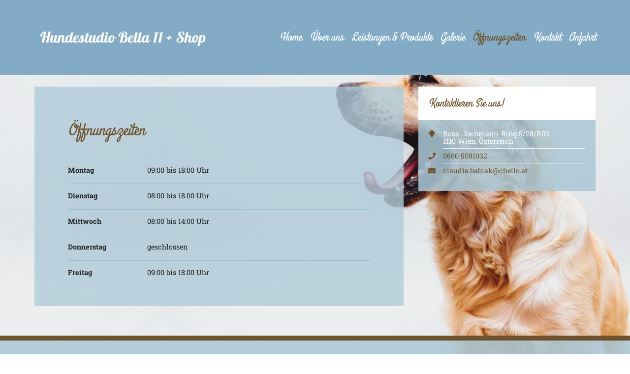

--- FILE ---
content_type: text/html; charset=UTF-8
request_url: https://www.hundestudio-bella11.at/offnungszeiten
body_size: 22876
content:
<!DOCTYPE html>
<!--[if lte IE 9]><html class="no-js lt-ie9" lang="de-AT"><![endif]--><!--[if gt IE 9]><!--><html lang="de-AT"><!--<![endif]--><head><meta charset="utf-8"><meta name="viewport" content="width=device-width, initial-scale=1"><meta http-equiv="X-UA-Compatible" content="IE=edge"><meta name="format-detection" content="telephone=no"><meta http-equiv="Cache-Control" content="no-cache, no-store, must-revalidate"><meta http-equiv="Pragma" content="no-cache"><meta http-equiv="expires" content="0"><meta name="public_key" content="-----BEGIN PUBLIC KEY-----
MIICIjANBgkqhkiG9w0BAQEFAAOCAg8AMIICCgKCAgEAxAiQRMsk1e3YXFaOkWFQ
IovXSbEGIKw4tE8AwxjU9S+Z3TNPk3MIKZnrHtFuHZQwu1n7enPmyIZBaRXUDHt1
VYQ7QkrgPSfQYUhBsu+vfNXiSkw3BW54qdrGoJDnNJ9X5Ao4EtG8OQT4kuavzpYs
CiaFhi/KazYLuMDFbipbJjHDcxq9dcfpr65k2D1K33kaV/3CC2kkminTIxOcyI2+
yj5DpuUSb4Ms5cWGU01mfhRt5WH1XT1IsSGBbLetdlm4ztPGATi+icP+tJADWHN4
Ex8Cw12Rsggq/s9qx6vzBpIMqr+hRRTYxDAwNLNNIekYyrCSytcHJ4WeQ4BOLXne
H5+0BAYC8jKLy8vURm0JeBhSX8tUM9RD+zaP1Ion0H3i5+JP64IcLqhwx65TQ3+W
RCMooPdYaQN2GSQeZRntKLjgpf79MHnXWXIFCZi/PxFyV9UgzdLQatUkBDIRPfqp
skgw0cMaNZipGXxd1M5ZmnvYJ93UTiHyyYbEc1+VuWaq5s2rasxR5QZgK/uQQh6K
l45DocksPibJqKwqvQwadoCKufA/rkzxBMaGwxKtB/lQoPfpcGkxqr3dkCWppJoi
3dUmmrKflhMEwezE2I4tNjiKOs9JuIzxMxZ/VbKTIpOHIFUOcCbG95RE4IKHhi5e
X0NzlpjvD0HemdnqA0+7vHkCAwEAAQ==
-----END PUBLIC KEY-----
"><title>Hundestudio Bella 11 + Shop | Wien | Öffnungszeiten</title><!-- SEO --><meta name="description" content="Auf dieser Seite finden Sie die Öffnungszeiten des Hundestudios Bella 11 + Shop aus Wien! Wir freuen uns auf Ihren Besuch in unserem Hundesalon."><meta name="robots" content="all"><!-- Open Graph --><meta property="og:title" content="Hundestudio Bella 11 + Shop | Wien | Öffnungszeiten"><meta property="og:site_name" content="Sity"><style>
                                                                                                                @font-face {
                    font-family: 'Roboto Slab';
                    font-style: normal;
                    font-weight: 300;
                                                                                                                                                                                                                                                                                                                                                                                                                                                                    src:  url(/fonts/Roboto%20Slab/Roboto%20Slab-v36-latin-300.woff2) format('woff2');
                }
                                                            @font-face {
                    font-family: 'Roboto Slab';
                    font-style: normal;
                    font-weight: 400;
                                                                                                                                                                                                                                                                                                                                                                                                                                                                    src:  url(/fonts/Roboto%20Slab/Roboto%20Slab-v36-latin-regular.woff2) format('woff2');
                }
                                                                                                                    @font-face {
                    font-family: 'Roboto Slab';
                    font-style: normal;
                    font-weight: 700;
                                                                                                                                                                                                                                                                                                                                                                                                                                                                    src:  url(/fonts/Roboto%20Slab/Roboto%20Slab-v36-latin-700.woff2) format('woff2');
                }
                                                                                                                                        @font-face {
                    font-family: 'Grand Hotel';
                    font-style: normal;
                    font-weight: 400;
                                                                                                                                                                                                                                                                                                                                                                                                                                                                    src:  url(/fonts/Grand%20Hotel/Grand%20Hotel-v21-latin-regular.woff2) format('woff2');
                }
                                                                                @font-face {
                    font-family: 'Arimo';
                    font-style: normal;
                    font-weight: 400;
                                                                                                                                                                                                                                                                                                                                                                                                                                                                    src:  url(/fonts/Arimo/Arimo-v35-latin-regular.woff2) format('woff2');
                }
                                                            @font-face {
                    font-family: 'Arimo';
                    font-style: italic;
                    font-weight: 400;
                                                                                                                                                                                                                                                                                                                                                                                                                                                                    src:  url(/fonts/Arimo/Arimo-v35-latin-italic.woff2) format('woff2');
                }
                                                                                                                                                                            @font-face {
                    font-family: 'Arimo';
                    font-style: normal;
                    font-weight: 700;
                                                                                                                                                                                                                                                                                                                                                                                                                                                                    src:  url(/fonts/Arimo/Arimo-v35-latin-700.woff2) format('woff2');
                }
                                                            @font-face {
                    font-family: 'Arimo';
                    font-style: italic;
                    font-weight: 700;
                                                                                                                                                                                                                                                                                                                                                                                                                                                                    src:  url(/fonts/Arimo/Arimo-v35-latin-700italic.woff2) format('woff2');
                }
                                                                                @font-face {
                    font-family: 'Open Sans';
                    font-style: normal;
                    font-weight: 300;
                                                                                                                                                                                                                                                                                                                                                                                                                                                                    src:  url(/fonts/Open%20Sans/Open%20Sans-v44-latin-300.woff2) format('woff2');
                }
                                                            @font-face {
                    font-family: 'Open Sans';
                    font-style: italic;
                    font-weight: 300;
                                                                                                                                                                                                                                                                                                                                                                                                                                                                    src:  url(/fonts/Open%20Sans/Open%20Sans-v44-latin-300italic.woff2) format('woff2');
                }
                                                            @font-face {
                    font-family: 'Open Sans';
                    font-style: normal;
                    font-weight: 400;
                                                                                                                                                                                                                                                                                                                                                                                                                                                                    src:  url(/fonts/Open%20Sans/Open%20Sans-v44-latin-regular.woff2) format('woff2');
                }
                                                            @font-face {
                    font-family: 'Open Sans';
                    font-style: italic;
                    font-weight: 400;
                                                                                                                                                                                                                                                                                                                                                                                                                                                                    src:  url(/fonts/Open%20Sans/Open%20Sans-v44-latin-italic.woff2) format('woff2');
                }
                                                                                                                                                                            @font-face {
                    font-family: 'Open Sans';
                    font-style: normal;
                    font-weight: 700;
                                                                                                                                                                                                                                                                                                                                                                                                                                                                    src:  url(/fonts/Open%20Sans/Open%20Sans-v44-latin-700.woff2) format('woff2');
                }
                                                            @font-face {
                    font-family: 'Open Sans';
                    font-style: italic;
                    font-weight: 700;
                                                                                                                                                                                                                                                                                                                                                                                                                                                                    src:  url(/fonts/Open%20Sans/Open%20Sans-v44-latin-700italic.woff2) format('woff2');
                }
                                                                                                    </style><link rel="stylesheet" href="/frontend/css/style-a1b9cd8ab3.min.css" type="text/css"><link class="favicon_apple-touch-icon" rel="apple-touch-icon" sizes="180x180" href="/apple-touch-icon.png"><link class="favicon_32x32" rel="icon" type="image/png" sizes="32x32" href="/favicon-32x32.png"><link class="favicon_16x16" rel="icon" type="image/png" sizes="16x16" href="/favicon-16x16.png"><link rel="manifest" href="/site.webmanifest"><meta name="msapplication-TileColor" content="#da532c"><meta name="theme-color" content="#ffffff"><link rel="stylesheet" href="/bundles/sityapp/fabc_player_minimal/skin/blue.monday/jplayer.blue.monday.css" type="text/css"><style>
        

        
        
        .body {
                          font-family: 'Roboto Slab', sans-serif;                            font-size: 0.9000rem;                                                                                                                                }

            @media screen and (max-width: 767px) {
                .body {
                    -webkit-hyphens: auto;
                    -moz-hyphens: auto;
                    -ms-hyphens: auto;
                    hyphens: auto;
                }

                .body a {
                    -webkit-hyphens: none;
                    -moz-hyphens: none;
                    -ms-hyphens: none;
                    hyphens: none;
                }
            }    




                .body-background {
                            content: ' ';
                            position: fixed;
                            height: 100%;
                            height: 100vh;
                            width: 100%;
                            top: 0;
                            left: 0;
                                                        z-index: -1;
                            transition: height 0.3s ease;
                            -webkit-transition: height 0.3s ease;
                            -moz-transition: height 0.3s ease;
                            -o-transition: height 0.3s ease;
                        }
                                                            

            .body-background {
        background: url('/media/cache/resolve/background_image_jpg/rc/wjpxHgPg/uploads/media/5a9ff31fe0c63/hund-bearbeitet.jpg?filters%5Bthumbnail%5D%5Bsize%5D%5B0%5D=750') transparent center center no-repeat scroll;
        background-size: cover;
    }
    

        @media (min-width: 320px) {
                    .body-background {
        background: url('/media/cache/resolve/background_image_jpg/rc/wjpxHgPg/uploads/media/5a9ff31fe0c63/hund-bearbeitet.jpg?filters%5Bthumbnail%5D%5Bsize%5D%5B0%5D=750') transparent center center no-repeat scroll;
        background-size: cover;
    }
    
    }
            @media (min-width: 375px) {
                    .body-background {
        background: url('/media/cache/resolve/background_image_jpg/rc/zVJMxBHQ/uploads/media/5a9ff31fe0c63/hund-bearbeitet.jpg?filters%5Bthumbnail%5D%5Bsize%5D%5B0%5D=830') transparent center center no-repeat scroll;
        background-size: cover;
    }
    
    }
            @media (min-width: 415px) {
                    .body-background {
        background: url('/media/cache/resolve/background_image_jpg/rc/EpFp5xj3/uploads/media/5a9ff31fe0c63/hund-bearbeitet.jpg?filters%5Bthumbnail%5D%5Bsize%5D%5B0%5D=568') transparent center center no-repeat scroll;
        background-size: cover;
    }
    
    }
            @media (min-width: 568px) {
                    .body-background {
        background: url('/media/cache/resolve/background_image_jpg/rc/SbhgY7zT/uploads/media/5a9ff31fe0c63/hund-bearbeitet.jpg?filters%5Bthumbnail%5D%5Bsize%5D%5B0%5D=668') transparent center center no-repeat scroll;
        background-size: cover;
    }
    
    }
            @media (min-width: 668px) {
                    .body-background {
        background: url('/media/cache/resolve/background_image_jpg/rc/VVWTEyXW/uploads/media/5a9ff31fe0c63/hund-bearbeitet.jpg?filters%5Bthumbnail%5D%5Bsize%5D%5B0%5D=768') transparent center center no-repeat scroll;
        background-size: cover;
    }
    
    }
            @media (min-width: 768px) {
                    .body-background {
        background: url('/media/cache/resolve/background_image_jpg/rc/GRItzhQs/uploads/media/5a9ff31fe0c63/hund-bearbeitet.jpg?filters%5Bthumbnail%5D%5Bsize%5D%5B0%5D=992') transparent center center no-repeat scroll;
        background-size: cover;
    }
    
    }
            @media (min-width: 992px) {
                    .body-background {
        background: url('/media/cache/resolve/background_image_jpg/rc/OmOopz1Y/uploads/media/5a9ff31fe0c63/hund-bearbeitet.jpg?filters%5Bthumbnail%5D%5Bsize%5D%5B0%5D=1200') transparent center center no-repeat scroll;
        background-size: cover;
    }
    
    }
            @media (min-width: 1200px) {
                    .body-background {
        background: url('/media/cache/resolve/background_image_jpg/rc/8RmKFk7c/uploads/media/5a9ff31fe0c63/hund-bearbeitet.jpg?filters%5Bthumbnail%5D%5Bsize%5D%5B0%5D=1920') transparent center center no-repeat scroll;
        background-size: cover;
    }
    
    }

                                    .body a {
                    color: #6f522d;
                }
                    
                                    .body a:hover {
                    color: rgba(169,199,214,0.86);
                }
                    
                    
        .body .h1 {
                          font-family: 'Grand Hotel', sans-serif;                            font-size: 2.2000rem;                                                                          font-style: italic;                                                                                                }

            @media screen and (max-width: 767px) {
                .body .h1 {
                    -webkit-hyphens: auto;
                    -moz-hyphens: auto;
                    -ms-hyphens: auto;
                    hyphens: auto;
                }

                .body .h1 a {
                    -webkit-hyphens: none;
                    -moz-hyphens: none;
                    -ms-hyphens: none;
                    hyphens: none;
                }
            }    




            
        .body .h1-list-item::before {
                          font-family: 'Grand Hotel', sans-serif;                            font-size: 2.2000rem;                                                                          font-style: italic;                                                                                                }

            @media screen and (max-width: 767px) {
                .body .h1-list-item::before {
                    -webkit-hyphens: auto;
                    -moz-hyphens: auto;
                    -ms-hyphens: auto;
                    hyphens: auto;
                }

                .body .h1-list-item::before a {
                    -webkit-hyphens: none;
                    -moz-hyphens: none;
                    -ms-hyphens: none;
                    hyphens: none;
                }
            }    




                            .body .h1 {
                    color: #6f522d;
                }
                .body .h1-list-item::before {
                      color: #6f522d;
                 }
                                        
        .body .h2 {
                                          font-size: 1.7500rem;                                                                                                                                }

            @media screen and (max-width: 767px) {
                .body .h2 {
                    -webkit-hyphens: auto;
                    -moz-hyphens: auto;
                    -ms-hyphens: auto;
                    hyphens: auto;
                }

                .body .h2 a {
                    -webkit-hyphens: none;
                    -moz-hyphens: none;
                    -ms-hyphens: none;
                    hyphens: none;
                }
            }    




            
        .body .h2-list-item::before {
                                          font-size: 1.7500rem;                                                                                                                                }

            @media screen and (max-width: 767px) {
                .body .h2-list-item::before {
                    -webkit-hyphens: auto;
                    -moz-hyphens: auto;
                    -ms-hyphens: auto;
                    hyphens: auto;
                }

                .body .h2-list-item::before a {
                    -webkit-hyphens: none;
                    -moz-hyphens: none;
                    -ms-hyphens: none;
                    hyphens: none;
                }
            }    




                            .body .h2 {
                    color: #6f522d;
                }
                .body .h2-list-item::before {
                    color: #6f522d;
                }
                                        
        .body .h3 {
                                          font-size: 1.5000rem;                                                                                                                                }

            @media screen and (max-width: 767px) {
                .body .h3 {
                    -webkit-hyphens: auto;
                    -moz-hyphens: auto;
                    -ms-hyphens: auto;
                    hyphens: auto;
                }

                .body .h3 a {
                    -webkit-hyphens: none;
                    -moz-hyphens: none;
                    -ms-hyphens: none;
                    hyphens: none;
                }
            }    




            
        .body .h3-list-item::before {
                                          font-size: 1.5000rem;                                                                                                                                }

            @media screen and (max-width: 767px) {
                .body .h3-list-item::before {
                    -webkit-hyphens: auto;
                    -moz-hyphens: auto;
                    -ms-hyphens: auto;
                    hyphens: auto;
                }

                .body .h3-list-item::before a {
                    -webkit-hyphens: none;
                    -moz-hyphens: none;
                    -ms-hyphens: none;
                    hyphens: none;
                }
            }    




                            .body .h3 {
                    color: #6f522d;
                }
                .body .h3-list-item::before {
                    color: #6f522d;
                }
                                        
        .body .h4 {
                                          font-size: 1.2500rem;                                                                                                                                }

            @media screen and (max-width: 767px) {
                .body .h4 {
                    -webkit-hyphens: auto;
                    -moz-hyphens: auto;
                    -ms-hyphens: auto;
                    hyphens: auto;
                }

                .body .h4 a {
                    -webkit-hyphens: none;
                    -moz-hyphens: none;
                    -ms-hyphens: none;
                    hyphens: none;
                }
            }    




            
        .body .h4-list-item::before {
                                          font-size: 1.2500rem;                                                                                                                                }

            @media screen and (max-width: 767px) {
                .body .h4-list-item::before {
                    -webkit-hyphens: auto;
                    -moz-hyphens: auto;
                    -ms-hyphens: auto;
                    hyphens: auto;
                }

                .body .h4-list-item::before a {
                    -webkit-hyphens: none;
                    -moz-hyphens: none;
                    -ms-hyphens: none;
                    hyphens: none;
                }
            }    




                            .body .h4 {
                    color: #6f522d;
                }
                .body .h4-list-item::before {
                    color: #6f522d;
                }
                                        
        .body .h5 {
                                          font-size: 1.0000rem;                                                                                                                                }

            @media screen and (max-width: 767px) {
                .body .h5 {
                    -webkit-hyphens: auto;
                    -moz-hyphens: auto;
                    -ms-hyphens: auto;
                    hyphens: auto;
                }

                .body .h5 a {
                    -webkit-hyphens: none;
                    -moz-hyphens: none;
                    -ms-hyphens: none;
                    hyphens: none;
                }
            }    




            
        .body .h5-list-item::before {
                                          font-size: 1.0000rem;                                                                                                                                }

            @media screen and (max-width: 767px) {
                .body .h5-list-item::before {
                    -webkit-hyphens: auto;
                    -moz-hyphens: auto;
                    -ms-hyphens: auto;
                    hyphens: auto;
                }

                .body .h5-list-item::before a {
                    -webkit-hyphens: none;
                    -moz-hyphens: none;
                    -ms-hyphens: none;
                    hyphens: none;
                }
            }    




                            .body .h5 {
                    color: #6f522d;
                }
                .body .h5-list-item::before {
                    color: #6f522d;
                }
                                        
        .body .h6 {
                                          font-size: 0.8125rem;                                                                                                                                }

            @media screen and (max-width: 767px) {
                .body .h6 {
                    -webkit-hyphens: auto;
                    -moz-hyphens: auto;
                    -ms-hyphens: auto;
                    hyphens: auto;
                }

                .body .h6 a {
                    -webkit-hyphens: none;
                    -moz-hyphens: none;
                    -ms-hyphens: none;
                    hyphens: none;
                }
            }    




            
        .body .h6-list-item::before {
                                          font-size: 0.8125rem;                                                                                                                                }

            @media screen and (max-width: 767px) {
                .body .h6-list-item::before {
                    -webkit-hyphens: auto;
                    -moz-hyphens: auto;
                    -ms-hyphens: auto;
                    hyphens: auto;
                }

                .body .h6-list-item::before a {
                    -webkit-hyphens: none;
                    -moz-hyphens: none;
                    -ms-hyphens: none;
                    hyphens: none;
                }
            }    




                            .body .h6 {
                    color: #6f522d;
                }
                .body .h6-list-item::before {
                    color: #6f522d;
                }
                    
        .row:before {
    content: inherit;
}        .no-gutter {
    padding-left: 0;
    padding-right: 0;
}

.no-gutter > .region__style > .row,
.no-gutter > .region__style > .row--max-wrap > .row,
.no-gutter > .region__style > .region-include-widget > .region-include-container:not(.region-include-container--no-gutter) > .row{
    margin-left: 0;
    margin-right: 0;
}
                

/* Header Company Styles */


    
        .header {
                          font-family: 'Roboto Slab', sans-serif;                            font-size: 0.9000rem;                                                                                                                                }

            @media screen and (max-width: 767px) {
                .header {
                    -webkit-hyphens: auto;
                    -moz-hyphens: auto;
                    -ms-hyphens: auto;
                    hyphens: auto;
                }

                .header a {
                    -webkit-hyphens: none;
                    -moz-hyphens: none;
                    -ms-hyphens: none;
                    hyphens: none;
                }
            }    





.header {
    color: #6f522d;}

        
/* Footer Company Styles */



        .footer {
                          font-family: 'Roboto Slab', sans-serif;                            font-size: 0.9000rem;                                                                                                                                }

            @media screen and (max-width: 767px) {
                .footer {
                    -webkit-hyphens: auto;
                    -moz-hyphens: auto;
                    -ms-hyphens: auto;
                    hyphens: auto;
                }

                .footer a {
                    -webkit-hyphens: none;
                    -moz-hyphens: none;
                    -ms-hyphens: none;
                    hyphens: none;
                }
            }    





.footer {
    color: #6f522d;
}

.footer__line {
    border: 0;
    height: 0.625rem;
    flex: none;
    margin: 0;
}

.footer__line {
    background-color: #6f522d;
}

.footer {
    background: rgba(169,199,214,0.86);
}

        

        .address-widget__headline {
    padding: 1.25rem;
    margin: 0;
    font-size: 1.125rem;
    line-height: 1.2;
}

.address-widget__content {
    padding: 1.25rem;
    line-height: 1.1;
    color: #ffffff;
}

.address-widget__icon-col, .unformatted-address-widget__icon-col {
    width: 2.8rem;
    float: left;
}

.address-widget__entry, .unformatted-address-widget__entry {
    border-bottom: solid 1px;
    width: calc(100% - 3.8125rem);
    float: left;
    padding-bottom: 0.4375rem;
    margin-bottom: 0.4375rem;
}

.address-widget__entry--center, .unformatted-address-widget__entry--center {
    width: inherit;
    float: inherit;
    margin-left: 1.25rem;
    margin-right: 1.25rem;
}

.address-widget__headline {
    background: #ffffff;
}

.address-widget__entry {
    border-bottom-color: #ffffff;
}

.address-widget__headline {
    color: #6f522d;
}

.address-widget a {
    color: #6f522d;
}

.address-widget a:hover {
    color: #6f522d;
}

.address-widget__icon {
    color: #6f522d;
}

.address-widget__icon--inline, .unformatted-address-widget__icon--inline {
    margin-left: 0.5rem;
    margin-right: 0.5rem;
}

.address-widget__content {
    background: rgba(169,199,214,0.86);
}
        .unformatted-address-widget__headline {
    margin: 0 0 0.625rem 0;
    font-size: 1.125rem;
    line-height: 1.2;
}

.unformatted-address-widget__content {
    line-height: 1.1;
}        .image-widget__image {
    width: 100%;
}        
.footer-address-widget a:not(.h4 a) {
    color: #6f522d;
}

.footer-address-widget a:hover:not(.h4 a) {
    color: #6f522d;
}


.footer-address-widget {
    background-attachment: scroll;
}

.footer-address-widget .h4 {
    margin-bottom: 10px;
}
        .partner-widget__headline {
    padding-bottom: 0.5rem;
    margin: 0;
    font-size: 1.125rem;
    line-height: 1.2;

    }
.partner-widget__image, .partner-widget__image--additional {
    padding: 0.5rem;
    width: 11.875rem;
    height: 3.1875rem;
    object-fit: contain;
}

.partner-widget__image--greyscale {
    -webkit-filter: grayscale(100%);
    filter: grayscale(100%);
    filter: gray;
}

.partner-widget__image--greyscale:hover {
    -webkit-filter: none;
    filter: none;
}

.partner-widget__link {
    display: inline-block;
    text-align: center;
    margin-bottom: 0.25rem;
    vertical-align: middle;
    padding: 0;
}        .opening-widget__headline {
    padding: 1.25rem;
    margin: 0;
    font-size: 1.125rem;
    line-height: 1.2;
}

.opening-widget__content {
    padding: 1.25rem;
    color: #ffffff;
}

.opening-widget__content .hr {
    margin-top: 0.4375rem;
    margin-bottom: 0.625rem;
}

.opening-widget__opening-entry {
    border-bottom: solid 1px #ffffff;
}

.opening-entry {
    margin: 0 0 0.625rem 0;
}

.opening-entry__headline {
    margin: 0;
    font-size: 0.8125rem;
}

.opening-entry__content {
    margin: 0 0 0.4375rem 0;
    line-height: 1.1;
}

.opening-entry__content p {
    margin: 0;
}

.opening-entry__headline {
    font-weight: bold;
}

.opening-widget__headline {
    color: #6f522d;
    background-color: #ffffff;
}
.opening-widget__content {
    color: #6f522d;
}

.opening-widget__content {
    background: rgba(169,199,214,0.86);
}
        .unformatted-opening-widget__headline {
    margin: 0 0 0.625rem 0;
    font-size: 1.125rem;
    line-height: 1.2;
}

.unformatted-opening-entry__content p {
    margin: 0;
}

.unformatted-opening-entry {
    border-bottom: solid 1px #373737;
}
        

.free-widget__content {
    color: #222222;
}

.free-widget__content .h1,
.free-widget__content .h2,
.free-widget__content .h3,
.free-widget__content .h4,
.free-widget__content .h5,
.free-widget__content .h6 {
    margin: 0;
    margin-bottom: 0.625rem;
}

.free-widget__content p {
    margin: 0;
    margin-bottom: 0.625rem;
}

.free-widget__content ol, .free-widget__content ul {
    margin-bottom: 0.625rem;
}

.free-widget__content :last-child {
    margin-bottom: 0;
}

.free-widget__content a {
    text-decoration: underline;
}

.free-widget__content a:hover {
    text-decoration: underline;
}

.free-widget__content a {
    color: #6f522d;
}

.free-widget__content a:hover {
    color: #6f522d;
}

.free-widget__content ul {
    overflow: inherit;
}

.text-widget__image-left {
    float: left;
    margin-right: 1.5rem;
    margin-bottom: 1.5rem;
}

.text-widget__image-center {
    text-align: center;
}

.text-widget__image-right {
    float: right;
    margin-left: 1.5rem;
    margin-bottom: 1.5rem;
}

.list-without-padding {
    padding: 0;
}

.no-underline {
    text-decoration: none;
}

.no-capitalize {
    text-transform: none;
}

.no-bold {
    font-weight: normal;
}

.no-shadow {
    text-shadow: none;
}




.free-widget__headline {
    padding: 1.25rem;
    margin: 0;
    font-size: 1.125rem;
    line-height: 1.2;
}

.free-widget__content {
    padding: 1.25rem;
    color: #ffffff;
}

.free-widget__headline {
    color: #6f522d;
    background-color: #ffffff;
}

.free-widget__content {
    color: #6f522d;
}


.free-widget__content {
    background: rgba(169,199,214,0.86);
}

        .bx-wrapper {
    background: transparent;
    box-shadow: none;
    border: none;
    margin-bottom: 0;
}

.sity-slider {
    margin-bottom: 3rem;
}

.slide__link {
    display: inline-block;
    text-decoration: none;
}

.slide__link:hover {
    text-decoration: none;
}

.slide__link--button {
    padding: 1rem;
}

.slide__button {
    border: none;
    border-radius: 4px;
    padding: 0;
}

.slide__headline {
    color: #6f522d;
    font-size: 2rem;
    padding: 1.25rem 0;
}


.slide__link--button, .slide__link--button:hover {
    background: #ffffff;
    color: #6f522d;
    padding: 1.25rem 1.5625rem;
    font-size: 1.125rem;
    border-radius: 4px;
}
        .swiper-container .slide__link {
    display: inline-block;
    text-decoration: none;
}

.swiper-container .slide__link:hover {
    text-decoration: none;
}

.swiper-container .slide__button {
    border: none;
    border-radius: 0;
    padding: 0;
}

.swiper-container .slide__link--button {
    padding: 1rem;
}

    .swiper-container .slide__headline {
        color: #6f522d;
        font-size: 2rem;
        padding: 1.25rem 0;
    }
        .swiper-container .slide__link--button,
    .swiper-container .slide__link--button:hover {
        background: #ffffff;
        color: #6f522d;
        padding: 1.25rem 1.5625rem;
        font-size: 1.125rem;
        border-radius: 4px;
    }
        .line-widget {
    margin-top: 0;
    margin-bottom: 0;

    border-top: 1px solid #eee;
}

hr.line-widget__line {
    margin-top: 0;
    margin-bottom: 0;
}        .recommendation-widget {
    position: fixed;
    display: none;
    top: calc(50% - 10.1875rem/2);
    right: 0;
    font-family: "Arimo", sans-serif;
    background: #ffffff;
    z-index: 10000;
    width: 5.9375rem;
    height: 6.1875rem;
    -webkit-transition: all 0.4s ease;
    -moz-transition: all 0.4s ease;
    -o-transition: all 0.4s ease;
    -ms-transition: all 0.4s ease;
    transition: all 0.4s ease;
    border-top-width: 0.125rem;
    border-top-style: solid;
    border-left-width: 0.125rem;
    border-left-style: solid;
    border-bottom-width: 0.125rem;
    border-bottom-style: solid;
}

.recommendation-widget.recommendation-widget--align-left {
    right: inherit;
    left: 0;
    border-right-width: 0.125rem;
    border-right-style: solid;
    border-left-width: inherit;
    border-left-style: inherit;
}

.recommendation-widget__divider {
    display: block;
}

.recommendation-widget__stars {
    display: flex;
    justify-content: space-around;
}

.recommendation-widget__appraisal {
    display: none;
}

.recommendation-widget__ratings {
    display: none;
}

.recommendation-widget.recommendation-widget--extra-small .recommendation-widget__stars {
    flex-direction: column;
}

.recommendation-widget .recommendation-widget__appraisal {
    display: block;
}

.recommendation-widget .recommendation-widget__ratings {
    display: block;
}

.recommendation-widget .recommendation-widget__seal-without-label {
    opacity: 0;
    width: 0;
    height: 0;
    display: none;
}

.recommendation-widget .recommendation-widget__seal {
    opacity: 1;
    display: inherit;
}

.recommendation-widget--small .recommendation-widget__stars {
    flex-direction: column;
    align-items: center;
    justify-content: space-between;
}

.recommendation-widget--small .recommendation-widget__seal-without-label {
    opacity: 1;
    margin-left: auto;
    margin-right: auto;
}

.recommendation-widget--small .recommendation-widget__seal {
    opacity: 0;
    width: 0;
    height: 0;
    display: none;
}

.recommendation-widget a {
    text-decoration: none;
}

.recommendation-widget a:hover {
    text-decoration: none;
}

.recommendation-widget__seal {
    width: 5.5rem;
    margin-top: 0.1875rem;
    margin-left: auto;
    margin-right: auto;
}

.recommendation-widget__star {
    width: 1.0625rem;
    height: 1.0625rem;
}

.recommendation-widget__appraisal {
    font-size: 0.6875rem;
    text-align: center;
    text-transform: uppercase;
}

.recommendation-widget__ratings {
    font-size: 0.5625rem;
    text-align: center;
    text-transform: uppercase;
}

hr.recommendation-widget__divider {
    border-top-style: solid;
    border-top-width: 1px;
    margin: 0.25rem 0.125rem;
}

.recommendation-widget {
    border-top-color: #f07e12;
    border-left-color: #f07e12;
    border-bottom-color: #f07e12;
    color: #f07e12;
}

.recommendation-widget.recommendation-widget--align-left {
    border-right-color: #f07e12;
    border-left-color: inherit;
}

.recommendation-widget a {
    color: #f07e12;
}
.recommendation-widget a:hover {
    color: #f07e12;
}

.recommendation-widget hr.recommendation-widget__divider {
    border-top-color: #f07e12;
}

.recommendation-widget--small {
    width: 2.8125rem;
    height: 10rem;
    text-align: center;
}

.recommendation-widget--small .recommendation-widget__seal-without-label {
    margin-top: 0.25rem;
    width: 2rem;
    height: 2rem;
    display: inherit;
    margin-left: auto;
    margin-right: auto;
}

.recommendation-widget--small .recommendation-widget__stars {
    height: 6.375rem;
}

.recommendation-widget--small .recommendation-widget__star {
    width: 1rem;
    height: 1rem;
}

.recommendation-widget--small .recommendation-widget__appraisal {
    opacity: 0;
}

.recommendation-widget--small .recommendation-widget__ratings {
    opacity: 0;
}

.recommendation-widget--small .recommendation-widget__divider--bottom {
    opacity: 0;
}

.recommendation-widget--extra-small {
    height: 3.75rem;
}
.recommendation-widget--extra-small .recommendation-widget__stars {
    flex-direction: row;
    height: inherit;
    justify-content: space-around;
}
.recommendation-widget--extra-small .recommendation-widget__star {
    width: 0.5rem;
    height: 0.5rem;
}


@media (min-width: 768px) and (max-width: 991px) {
    .recommendation-widget {
        width: 8rem;
        height: 11.4375rem;
        top: calc(50% - 11.4375rem/2 + 7.1875rem);
        border-top-width: 0.1875rem;
        border-left-width: 0.1875rem;
        border-bottom-width: 0.1875rem;
    }

    .recommendation-widget.recommendation-widget--align-left {
        border-left-width: inherit;
        border-right-width: 0.1875rem;
    }

    .recommendation-widget--show {
        display: inherit;
    }

    .recommendation-widget__seal {
        width: 6.3rem;
        margin-top: 0.25rem;
        margin-left: auto;
        margin-right: auto;
    }

    .recommendation-widget.recommendation-widget--align-left .recommendation-widget__seal {
        margin-left: auto;
        margin-right: auto;
    }

    .recommendation-widget__stars {
        padding-left: 0.25rem;
        padding-right: 0.25rem;
    }

    .recommendation-widget__star {
        width: 1.1875rem;
        height: 1.1875rem;
    }

    .recommendation-widget__appraisal {
        font-size: 0.8125rem;
        line-height: 1.1;
        margin-top: 0.3125rem;
    }

    .recommendation-widget__ratings {
        font-size: 0.625rem;
    }

    hr.recommendation-widget__divider--bottom {
        margin-left: 0.1875rem;
        margin-right: 0.1875rem;
        margin-top: 0.3125rem;
        margin-bottom: 0.125rem;
    }

    .recommendation-widget--small {
        width: 2.8125rem;
        height: 10rem;
        text-align: center;
    }

    .recommendation-widget--small .recommendation-widget__seal-without-label {
        margin-top: 0.25rem;
        width: 2rem;
        height: 2rem;
        display: inherit;
        margin-left: auto;
        margin-right: auto;
    }

    .recommendation-widget--small hr.recommendation-widget__divider {
        margin-left: 0.1875rem;
        margin-right: 0.1875rem;
        margin-top: 0.325rem;
        margin-bottom: 0.125rem;
    }

    .recommendation-widget--small .recommendation-widget__stars {
        height: 6.375rem;
    }

    .recommendation-widget--small .recommendation-widget__star {
        width: 1rem;
        height: 1rem;
    }

    .recommendation-widget--small .recommendation-widget__appraisal {
        opacity: 0;
    }

    .recommendation-widget--small .recommendation-widget__ratings {
        opacity: 0;
    }

    .recommendation-widget--small .recommendation-widget__divider--bottom {
        opacity: 0;
    }

    .recommendation-widget--extra-small {
        height: 2.875rem;
    }

    .recommendation-widget.recommendation-widget--extra-small {
        height: 10.75rem;
    }

    .recommendation-widget--extra-small .recommendation-widget__stars {
        flex-direction: row;
        height: inherit;
        justify-content: space-around;
    }
    .recommendation-widget--extra-small .recommendation-widget__star {
        width: 0.5rem;
        height: 0.5rem;
    }

    .recommendation-widget.recommendation-widget--extra-small .recommendation-widget__star {
        width: 1.1875rem;
        height: 1.1875rem;
    }

    .recommendation-widget.recommendation-widget--extra-small .recommendation-widget__stars {
        height: 7.4rem
    }
}

@media (min-width: 992px) and (max-width: 1199px) {
    .recommendation-widget {
        width: 9rem;
        height: 13.375rem;
        top: calc(50% - 13.375rem/2 + 11.125rem);
        border-top-width: 0.25rem;
        border-left-width: 0.25rem;
        border-bottom-width: 0.25rem;
    }

    .recommendation-widget.recommendation-widget--align-left {
        border-left-width: inherit;
        border-right-width: 0.25rem;
    }

    .recommendation-widget--show {
        display: inherit;
    }

    .recommendation-widget__seal {
        width: 7.0625rem;
        margin-top: 0.25rem;
        margin-left: auto;
        margin-right: auto;
    }

    .recommendation-widget.recommendation-widget--align-left .recommendation-widget__seal {
        margin-right: auto;
        margin-left: auto;
    }

    .recommendation-widget__stars {
        padding-left: 0.25rem;
        padding-right: 0.25rem;
    }

    .recommendation-widget__star {
        width: 1.375rem;
        height: 1.375rem;
    }

    .recommendation-widget__appraisal {
        font-size: 0.9375rem;
        line-height: 1.1;
        margin-top: 0.375rem;
    }

    .recommendation-widget__ratings {
        font-size: 0.75rem;
    }

    hr.recommendation-widget__divider {
        margin-left: 0.1875rem;
        margin-right: 0.1875rem;
        margin-top: 0.3125rem;
        margin-bottom: 0.325rem;
    }

    .recommendation-widget--small {
        width: 3.3125rem;
        height: 11.6875rem;
        text-align: center;
    }

    .recommendation-widget--small .recommendation-widget__seal-without-label {
        margin-top: 0.25rem;
        width: 2.5rem;
        height: 2.5rem;
        display: inherit;
        margin-left: auto;
        margin-right: auto;
    }

    .recommendation-widget--small hr.recommendation-widget__divider {
        margin-left: 0.1875rem;
        margin-right: 0.1875rem;
        margin-top: 0.325rem;
        margin-bottom: 0.0625rem;
    }

    .recommendation-widget--small .recommendation-widget__stars {
        height: 7.4845rem;
    }

    .recommendation-widget--small .recommendation-widget__appraisal {
        opacity: 0;
    }

    .recommendation-widget--small .recommendation-widget__ratings {
        opacity: 0;
    }

    .recommendation-widget--small .recommendation-widget__divider--bottom {
        opacity: 0;
    }

    .recommendation-widget--extra-small {
        height: 12.875rem;
    }

    .recommendation-widget--extra-small .recommendation-widget__stars {
        flex-direction: row;
        height: 9rem;
        justify-content: space-around;
    }

    .recommendation-widget--extra-small .recommendation-widget__star {
        width: 1.375rem;
        height: 1.375rem;
    }
}

@media (min-width: 1200px) {
    .recommendation-widget {
        width: 9rem;
        height: 13.125rem;
        top: calc(50% - 13.125rem/2 + 11.125rem);
        border-top-width: 0.25rem;
        border-left-width: 0.25rem;
        border-bottom-width: 0.25rem;
    }

    .recommendation-widget.recommendation-widget--align-left {
        border-left-width: inherit;
        border-right-width: 0.25rem;
    }

    .recommendation-widget--show {
        display: inherit;
    }

    .recommendation-widget__seal {
        width: 7.125rem;
        margin-top: 0.25rem;
        margin-left: auto;
        margin-right: auto;
    }

    .recommendation-widget.recommendation-widget--align-left .recommendation-widget__seal {
        margin-left: auto;
        margin-right: auto;
    }

    .recommendation-widget__stars {
        padding-left: 0.25rem;
        padding-right: 0.25rem;
    }

    .recommendation-widget__star {
        width: 1.375rem;
        height: 1.375rem;
    }

    .recommendation-widget__appraisal {
        font-size: 0.9375rem;
        line-height: 1.1;
        margin-top: 0.375rem;
    }

    .recommendation-widget__ratings {
        font-size: 0.75rem;
    }

    hr.recommendation-widget__divider {
        margin: 0.325rem 0.1875rem;
    }

    .recommendation-widget--small {
        width: 3.3125rem;
        height: 11.6875rem;
        text-align: center;
    }

    .recommendation-widget--small .recommendation-widget__seal-without-label {
        margin-top: 0.3125rem;
        width: 2.5rem;
        height: 2.5rem;
        display: inherit;
        margin-left: auto;
        margin-right: auto;
    }

    .recommendation-widget--small .recommendation-widget__stars {
        height: 7.4845rem;
    }

    .recommendation-widget--small .recommendation-widget__appraisal {
        opacity: 0;
    }

    .recommendation-widget--small .recommendation-widget__ratings {
        opacity: 0;
    }

    .recommendation-widget--small .recommendation-widget__divider--bottom {
        opacity: 0;
    }

    .recommendation-widget--extra-small {
        height: 13.2rem;
    }

    .recommendation-widget--extra-small .recommendation-widget__stars {
        flex-direction: row;
        height: 9rem;
        justify-content: space-around;
    }

    .recommendation-widget--extra-small .recommendation-widget__star {
        width: 1.375rem;
        height: 1.375rem;
    }
}        .footer-recommendation-widget {
    /* default is hidden */
    float: inherit;
    display: none;
    -webkit-align-items: center;
    align-items: center;
    -webkit-justify-content: space-around;
    justify-content: space-around;
    font-family: "Arimo", sans-serif;
    background: #ffffff;
    z-index: 100;
    width: 6.25rem;
    height: 6.25rem;
    -webkit-transition: all 0.4s ease;
    -moz-transition: all 0.4s ease;
    -o-transition: all 0.4s ease;
    -ms-transition: all 0.4s ease;
    transition: all 0.4s ease;
    border-width: 0.125rem;
    border-style: solid;
    margin-bottom: 1.5rem;
}

.footer-recommendation-widget {
    width: 14rem;
}

.footer-recommendation-widget__divider {
    display: none;
}

.footer-recommendation-widget__stars {
    display: none;
}

.footer-recommendation-widget__appraisal {
    display: none;
}

.footer-recommendation-widget__ratings {
    display: none;
}

.footer-recommendation-widget .footer-recommendation-widget__rightcol .footer-recommendation-widget__divider {
    display: block;
}

.footer-recommendation-widget .footer-recommendation-widget__rightcol  .footer-recommendation-widget__stars {
    display: flex;
    justify-content: space-around;
    margin-bottom: 0.3rem;
}

.footer-recommendation-widget .footer-recommendation-widget__appraisal {
    display: block;
    font-size: 0.8rem;
    text-align: center;
    text-transform: uppercase;
}

.footer-recommendation-widget .footer-recommendation-widget__rightcol .footer-recommendation-widget__ratings {
    display: block;
}

div.footer-recommendation-widget--show {
    display: -webkit-inline-flex;
    display: inline-flex;
}

.footer-recommendation-widget .footer-recommendation-widget__seal-without-label {
    opacity: 0;
    width: 0;
    height: 0;
    display: none;
}

.footer-recommendation-widget .footer-recommendation-widget__seal {
    opacity: 1;
    display: inherit;
}

.footer-recommendation-widget a {
    text-decoration: none;
}

.footer-recommendation-widget a:hover {
    text-decoration: none;
}

.footer-recommendation-widget__seal {
    width: 5.5rem;
    margin-left: 0.1875rem;

}

.footer-recommendation-widget.footer-recommendation-widget__seal {
    margin-left: 0;
}

.footer-recommendation-widget__star {
    width: 1.0625rem;
    height: 1.0625rem;
}

.footer-recommendation-widget__ratings {
    font-size: 0.625rem;
    text-align: center;
    text-transform: uppercase;
}

hr.footer-recommendation-widget__divider {
    border-top: 1px solid;
    margin: 0.25rem 0.125rem;
}

.footer-recommendation-widget--fabc {
    border-color: #f07e12;
    color: #f07e12;
}

.footer-recommendation-widget--fabc a {
    color: #f07e12;
}
.footer-recommendation-widget--fabc a:hover {
    color: #f07e12;
}

.footer-recommendation-widget--fabc hr.footer-recommendation-widget__divider {
    border-top-color: #f07e12;
}

@media (min-width: 768px) and (max-width: 991px) {
    .footer-recommendation-widget {
       display: none;
    }

    div.footer-recommendation-widget--show {
        display: none;
    }
}

@media (min-width: 992px) and (max-width: 1199px) {
    .footer-recommendation-widget {
       display: none;
    }

    div.footer-recommendation-widget--show {
        display: none;
    }
}

@media (min-width: 1200px) {
    .footer-recommendation-widget {
       display: none;
    }

    div.footer-recommendation-widget--show {
        display: none;
    }
}        @media only screen and (min-width: 1024px) {
    .shariff li .fa {
        width: inherit;
    }
}

.shariff li .fa {
    width: inherit;
}

.shariff .orientation-horizontal li .share_text {
    padding-left: 0.5rem;
}

.shariff li a {
    text-align: center;
}

.shariff .shariff-button.info {
    display: none;
}

.shariff li a:hover {
    color: #ffffff;
}

.shariff .orientation-horizontal.col-1 li, .shariff .orientation-horizontal.col-2 li {
    max-width: initial;
}        .social-media-bar-widget {
    line-height: 1;
}        .button-card-widget {
    position: relative;
    height: 15rem;
    overflow: hidden;
    display: flex;
    align-items: center;
    justify-content: center;
    line-height: 1;
}

.button-card-widget__button {
    border: none;
    padding: 0.625rem;
    background: #ffffff;
    font-size: 1rem;
}

.button-card-widget__button {
    color: #6f522d;
}
        .button-widget__button {
    border: none;
    padding: 0.625rem;
    background: #ffffff;
    font-size: 1rem;
}

.button-widget__button {
    color: #6f522d;
}
        .choice-widget__headline {
    font-weight: normal;
    display: block;
    margin-bottom: 0.3125rem;
}
.choice-widget {
    width: 100%;
}

.choice-widget .horizontal-orientation {
    display: flex;
    justify-content: space-around;
}

.choice-widget .horizontal-orientation .checkbox {
    margin: 0;
}

        .blueimp-gallery > .title {
    top: initial;
    bottom: 0;
    width: 100%;
    text-align: center;
    padding-right: 1.875rem;
    padding-bottom: 0.75rem;
    word-break: break-word;
}

.blueimp-gallery > .indicator {
    display: none;
}

.blueimp-gallery > .slides {
    height: calc(100% - 30px);
}

.gallery-widget__link {
    display: inline-block;
}

.blueimp-gallery-carousel {
    box-shadow: inherit;
    background: transparent;
}

.blueimp-gallery-carousel  > .slides {
    height: calc(100% - 40px);
}

.blueimp-gallery-carousel>.indicator {
    display: block;
    bottom: 1px;
}

.blueimp-gallery-carousel>.indicator>li {
    width: 30px;
    height: 30px;
}

.blueimp-gallery-carousel>.indicator>li:hover:after {
    display: none;
}

.blueimp-gallery-carousel > .title {
    top: 0;
    bottom: initial;
}

@media (max-width: 768px) {
    .blueimp-gallery-carousel > .slides {
        height: 100%;
    }

    .blueimp-gallery-carousel > .title {
        display: none;
    }
}

.gallery-widget {
    visibility: hidden;
}
        

.submit-button-widget__gdpr-consent-text {
    color: #222222;
}

.submit-button-widget__gdpr-consent-text .h1,
.submit-button-widget__gdpr-consent-text .h2,
.submit-button-widget__gdpr-consent-text .h3,
.submit-button-widget__gdpr-consent-text .h4,
.submit-button-widget__gdpr-consent-text .h5,
.submit-button-widget__gdpr-consent-text .h6 {
    margin: 0;
    margin-bottom: 0.625rem;
}

.submit-button-widget__gdpr-consent-text p {
    margin: 0;
    margin-bottom: 0.625rem;
}

.submit-button-widget__gdpr-consent-text ol, .submit-button-widget__gdpr-consent-text ul {
    margin-bottom: 0.625rem;
}

.submit-button-widget__gdpr-consent-text :last-child {
    margin-bottom: 0;
}

.submit-button-widget__gdpr-consent-text a {
    text-decoration: underline;
}

.submit-button-widget__gdpr-consent-text a:hover {
    text-decoration: underline;
}

.submit-button-widget__gdpr-consent-text a {
    color: #6f522d;
}

.submit-button-widget__gdpr-consent-text a:hover {
    color: #6f522d;
}

.submit-button-widget__gdpr-consent-text ul {
    overflow: inherit;
}

.text-widget__image-left {
    float: left;
    margin-right: 1.5rem;
    margin-bottom: 1.5rem;
}

.text-widget__image-center {
    text-align: center;
}

.text-widget__image-right {
    float: right;
    margin-left: 1.5rem;
    margin-bottom: 1.5rem;
}

.list-without-padding {
    padding: 0;
}

.no-underline {
    text-decoration: none;
}

.no-capitalize {
    text-transform: none;
}

.no-bold {
    font-weight: normal;
}

.no-shadow {
    text-shadow: none;
}




.submit-button-widget__button {
    font-size: 1rem;
    border: none;
    line-height: 1;
    color: #ffffff;
}

.submit-button-widget__button {
    background-color: #6f522d;
}


.submit-button-widget__button:hover {
    color: rgba(169,199,214,0.86);
}
        .card-widget {
    position: relative;
    height: 15rem;
    overflow: hidden;
}

.card-widget__overlay {
    position: absolute;
    bottom: 0;
    left: 0;
    right: 0;
    background: rgba(0, 0, 0, 0.498039);
}

.card-widget__headline {
    margin: 0;
    font-size: 1.125rem;
    padding: 0.9375rem 1.25rem;
    color: #ffffff;
    line-height: 1.2;
}

.card-widget__button {
    position: absolute;
    border: none;
    visibility: hidden;
    opacity: 0;
}

.card-widget__overlay:hover {
    height: 15rem;
}

.card-widget__overlay:hover .card-widget__headline {
    padding-top: 2.8125rem;
}

.card-widget__overlay:hover .card-widget__button {
    display: block;
    position: absolute;
    bottom: 0;
    margin: 1.25rem 1.25rem;
        padding: 0.1875rem 0.6875rem 0 0.6875rem;
    background: #ffffff;
    font-size: 0.875rem;
    visibility: visible;
    opacity: 1;
    transition: visibility 0s ease-in 0s, opacity 1500ms;
}

.card-widget__button {
    color: #6f522d;
}

        

.terms-widget {
    color: #222222;
}

.terms-widget .h1,
.terms-widget .h2,
.terms-widget .h3,
.terms-widget .h4,
.terms-widget .h5,
.terms-widget .h6 {
    margin: 0;
    margin-bottom: 0.625rem;
}

.terms-widget p {
    margin: 0;
    margin-bottom: 0.625rem;
}

.terms-widget ol, .terms-widget ul {
    margin-bottom: 0.625rem;
}

.terms-widget :last-child {
    margin-bottom: 0;
}

.terms-widget a {
    text-decoration: underline;
}

.terms-widget a:hover {
    text-decoration: underline;
}

.terms-widget a {
    color: #6f522d;
}

.terms-widget a:hover {
    color: #6f522d;
}

.terms-widget ul {
    overflow: inherit;
}

.text-widget__image-left {
    float: left;
    margin-right: 1.5rem;
    margin-bottom: 1.5rem;
}

.text-widget__image-center {
    text-align: center;
}

.text-widget__image-right {
    float: right;
    margin-left: 1.5rem;
    margin-bottom: 1.5rem;
}

.list-without-padding {
    padding: 0;
}

.no-underline {
    text-decoration: none;
}

.no-capitalize {
    text-transform: none;
}

.no-bold {
    font-weight: normal;
}

.no-shadow {
    text-shadow: none;
}



        .award-widget .award-widget__image {
    transition: all 0.3s;
    -webkit-transition: all 0.3s;
    -ms-transition: all 0.3s;
    width: 100%;
}

.award-widget a {
    width: 100%;
}

.award-widget__image--greyscale {
    filter: grayscale(100%);
    -webkit-filter: grayscale(100%);
}

.award-widget__image--greyscale:hover {
    -webkit-filter: none;
    filter: none;
}

.award-widget__image--mouseover:hover {
    transform: scale(1.02, 1.02);
    -webkit-transform: scale(1.02, 1.02);
    -ms-transform: scale(1.02, 1.02);
}        

.header-widget .header-widget__text {
    color: #222222;
}

.header-widget .header-widget__text .h1,
.header-widget .header-widget__text .h2,
.header-widget .header-widget__text .h3,
.header-widget .header-widget__text .h4,
.header-widget .header-widget__text .h5,
.header-widget .header-widget__text .h6 {
    margin: 0;
    margin-bottom: 0.625rem;
}

.header-widget .header-widget__text p {
    margin: 0;
    margin-bottom: 0.625rem;
}

.header-widget .header-widget__text ol, .header-widget .header-widget__text ul {
    margin-bottom: 0.625rem;
}

.header-widget .header-widget__text :last-child {
    margin-bottom: 0;
}

.header-widget .header-widget__text a {
    text-decoration: underline;
}

.header-widget .header-widget__text a:hover {
    text-decoration: underline;
}

.header-widget .header-widget__text a {
    color: #6f522d;
}

.header-widget .header-widget__text a:hover {
    color: #6f522d;
}

.header-widget .header-widget__text ul {
    overflow: inherit;
}

.text-widget__image-left {
    float: left;
    margin-right: 1.5rem;
    margin-bottom: 1.5rem;
}

.text-widget__image-center {
    text-align: center;
}

.text-widget__image-right {
    float: right;
    margin-left: 1.5rem;
    margin-bottom: 1.5rem;
}

.list-without-padding {
    padding: 0;
}

.no-underline {
    text-decoration: none;
}

.no-capitalize {
    text-transform: none;
}

.no-bold {
    font-weight: normal;
}

.no-shadow {
    text-shadow: none;
}


        

.text-widget {
    color: #222222;
}

.text-widget .h1,
.text-widget .h2,
.text-widget .h3,
.text-widget .h4,
.text-widget .h5,
.text-widget .h6 {
    margin: 0;
    margin-bottom: 0.625rem;
}

.text-widget p {
    margin: 0;
    margin-bottom: 0.625rem;
}

.text-widget ol, .text-widget ul {
    margin-bottom: 0.625rem;
}

.text-widget :last-child {
    margin-bottom: 0;
}

.text-widget a {
    text-decoration: underline;
}

.text-widget a:hover {
    text-decoration: underline;
}

.text-widget a {
    color: #6f522d;
}

.text-widget a:hover {
    color: #6f522d;
}

.text-widget ul {
    overflow: inherit;
}

.text-widget__image-left {
    float: left;
    margin-right: 1.5rem;
    margin-bottom: 1.5rem;
}

.text-widget__image-center {
    text-align: center;
}

.text-widget__image-right {
    float: right;
    margin-left: 1.5rem;
    margin-bottom: 1.5rem;
}

.list-without-padding {
    padding: 0;
}

.no-underline {
    text-decoration: none;
}

.no-capitalize {
    text-transform: none;
}

.no-bold {
    font-weight: normal;
}

.no-shadow {
    text-shadow: none;
}



        .textarea-widget .form-widget--textarea {
    height: 6rem;
}        

.privacy-statement-widget {
    color: #222222;
}

.privacy-statement-widget .h1,
.privacy-statement-widget .h2,
.privacy-statement-widget .h3,
.privacy-statement-widget .h4,
.privacy-statement-widget .h5,
.privacy-statement-widget .h6 {
    margin: 0;
    margin-bottom: 0.625rem;
}

.privacy-statement-widget p {
    margin: 0;
    margin-bottom: 0.625rem;
}

.privacy-statement-widget ol, .privacy-statement-widget ul {
    margin-bottom: 0.625rem;
}

.privacy-statement-widget :last-child {
    margin-bottom: 0;
}

.privacy-statement-widget a {
    text-decoration: underline;
}

.privacy-statement-widget a:hover {
    text-decoration: underline;
}

.privacy-statement-widget a {
    color: #6f522d;
}

.privacy-statement-widget a:hover {
    color: #6f522d;
}

.privacy-statement-widget ul {
    overflow: inherit;
}

.text-widget__image-left {
    float: left;
    margin-right: 1.5rem;
    margin-bottom: 1.5rem;
}

.text-widget__image-center {
    text-align: center;
}

.text-widget__image-right {
    float: right;
    margin-left: 1.5rem;
    margin-bottom: 1.5rem;
}

.list-without-padding {
    padding: 0;
}

.no-underline {
    text-decoration: none;
}

.no-capitalize {
    text-transform: none;
}

.no-bold {
    font-weight: normal;
}

.no-shadow {
    text-shadow: none;
}




.privacy-statement-widget ol { counter-reset: item; padding: 0}
.privacy-statement-widget ol li{ display: block }
.privacy-statement-widget ol li > span { display: inline-block }
.privacy-statement-widget ol li:before { content: counters(item, ".") "."; counter-increment: item }
.privacy-statement-widget ul > li:before {position: absolute; content: "•"; margin-left: -16px}
.privacy-statement-widget ul > li {padding-left: 16px;}
.privacy-statement-widget li.text-bold-before {
    margin-bottom: 1rem;
}

.privacy-statement-widget .h2-list-item {
    margin-bottom: 1rem;
}

.privacy-statement-widget .h3-list-item {
    margin-bottom: 1rem;
}

.privacy-statement-widget .data-controller p {
    margin-bottom: 0.3125rem;
}

.privacy-statement-widget .data-controller:last-child {
    margin-bottom: 0;
}

.privacy-statement-widget .data-controller {
    margin-bottom: 1rem;
}

.privacy-statement-widget .google-maps-privacy-control-checkbox-label {
    margin-left: 0.5rem;
}        .navbar-collapse {
    padding-right: 0;
    padding-left: 0;
    /* bootstrap adds a border-top: 1px solid transparent */
    border: none;
}

.menu-widget .menu {
    list-style: none;
    padding: 0;
    display: flex;
    flex-direction: column;
    flex-wrap: wrap;
}

@media (min-width: 768px) {
    .menu-widget .menu {
        flex-direction: row;
    }
}

.menu-widget .menu__item {
    display: block;
}

.menu-widget .menu__delimiter {
    padding: 0;
}

@media (min-width: 768px) {
    .menu-widget .menu > .menu__item {
        padding-right: 1rem;
    }
    .menu-widget .menu > .menu__delimiter {
        padding-right: 1rem;
    }
        .menu-widget .menu > .menu__delimiter + li:nth-last-child(2) {
        padding-right: 0;
    }
}

.menu-widget .menu__delimiter:last-child {
    display: none;
}

.menu-widget, .menu-widget a {
    text-decoration: none;
}

.menu-widget a {
    color: #6f522d;
}

.menu-widget .dropdown-menu>li>a {
    color: #6f522d;
    white-space: normal;
}

.menu-widget .navbar-toggle .icon-bar {
    background-color: #6f522d;
}

.menu-widget a.active {
    color: rgba(169,199,214,0.86);
}
.menu-widget a:hover {
    color: rgba(169,199,214,0.86);
}

.menu-widget .dropdown-menu>li>a.active {
    color: rgba(169,199,214,0.86);
}

.menu-widget  .dropdown-menu>li>a:hover {
    color: rgba(169,199,214,0.86);
}

.menu-widget .navbar-toggle:hover .icon-bar {
    background-color: rgba(169,199,214,0.86);
}

.menu-widget .navbar-toggle .icon-bar {
    width: 2rem;
    height: 3px;
}

.menu-widget .navbar-collapse {
    box-shadow: none;
}

.menu-widget .dropdown-menu {
    box-shadow: none;
    background-color: inherit;
    border-radius: 0;
    border: none;
    font-size: inherit;
}

.menu-widget  .dropdown-menu>li>a:focus, .menu-widget .dropdown-menu>li>a:hover {
    text-decoration: inherit;
    background: none;
    font-size: inherit;
}

.menu-widget .dropdown-menu {
    display: inherit;
    -webkit-transition: all 500ms ease-out;
    transition: all 500ms ease-out;
    opacity: 0;
    height: 0;
    overflow: hidden;
    padding: 0;
    margin: 0;
}

/* bootstrap fix */
.dropdown-menu {
    min-width: auto;
}

/* fix a bug that links are not clickable in dropdowns - see: https://github.com/twbs/bootstrap/issues/7968*/
.dropdown-backdrop {
    position: static;
}

.open > .dropdown-menu {
    opacity: 1;
    height: auto;
    padding: 5px 0;
    margin: 2px 0 0;
}

        .mobile-menu-button-widget {
    line-height: 1;
}

.navbar-toggle {
    float: inherit;
    padding: 0;
    margin: 0;
}        .video-widget {
    position: relative;
    text-align: left;
}

.video-widget__video-link {
    position: absolute;
    top: 50%;
    left: 50%;
    transform: translate(-50%, -50%);
}

.body a.video-widget__video-link {
    color: rgba(255, 255, 255, 0.65);
}

.body a.video-widget__video-link:hover {
    color: rgba(255, 255, 255, 0.65);
}

svg.video-widget__play-button, i.video-widget__play-button {
    font-size: 5.31rem;
    text-shadow: 2px 2px 10px #222222;
}


.mfp-iframe-holder .mfp-content {
    width: 530px;
    height: 405px;
}

button.mfp-close {
    text-shadow: 2px 2px 5px grey;
}

div.jp-title {
    display: none;
}

div.jp-video-full div.jp-interface {
    height: 70px;
}

div.jp-type-single {
    margin-left: auto;
    margin-right: auto;
}

div.jp-video-full {
    height: 100vh;
}

div.jp-video-360p div.jp-video-play {
    position: absolute;
    top: 50%;
    left: 50%;
    width: 60px;
    height: 60px;
    margin: -65px 0 0 -30px;
}        

.google-maps-widget {
    color: #222222;
}

.google-maps-widget .h1,
.google-maps-widget .h2,
.google-maps-widget .h3,
.google-maps-widget .h4,
.google-maps-widget .h5,
.google-maps-widget .h6 {
    margin: 0;
    margin-bottom: 0.625rem;
}

.google-maps-widget p {
    margin: 0;
    margin-bottom: 0.625rem;
}

.google-maps-widget ol, .google-maps-widget ul {
    margin-bottom: 0.625rem;
}

.google-maps-widget :last-child {
    margin-bottom: 0;
}

.google-maps-widget a {
    text-decoration: underline;
}

.google-maps-widget a:hover {
    text-decoration: underline;
}

.google-maps-widget a {
    color: #6f522d;
}

.google-maps-widget a:hover {
    color: #6f522d;
}

.google-maps-widget ul {
    overflow: inherit;
}

.text-widget__image-left {
    float: left;
    margin-right: 1.5rem;
    margin-bottom: 1.5rem;
}

.text-widget__image-center {
    text-align: center;
}

.text-widget__image-right {
    float: right;
    margin-left: 1.5rem;
    margin-bottom: 1.5rem;
}

.list-without-padding {
    padding: 0;
}

.no-underline {
    text-decoration: none;
}

.no-capitalize {
    text-transform: none;
}

.no-bold {
    font-weight: normal;
}

.no-shadow {
    text-shadow: none;
}




.google-maps-widget {
    line-height: 0;     height: 18.75rem;
}

.google-maps-widget iframe {
    border: 0;
}

.google-maps-widget .do-not-track-info-message,
.google-maps-widget .do-not-load-google-maps-info-message {
    display: none;
}

.google-maps-widget--show-do-not-track-info-message,
.google-maps-widget--show-do-not-load-google-maps-info-message {
    background: url('/frontend/img/backgrounds/libre-brand-map.svg') center center no-repeat;
}

.google-maps-widget--show-do-not-load-google-maps-info-message > .messages-container {
    display: flex;
    justify-content: center;
    align-items: center;
    height: 100%;
}

.google-maps-widget--show-do-not-track-info-message iframe,
.google-maps-widget--show-do-not-load-google-maps-info-message iframe {
    display: none;
}

.google-maps-widget--show-do-not-track-info-message .do-not-track-info-message,
.google-maps-widget--show-do-not-load-google-maps-info-message .do-not-load-google-maps-info-message {
    display: block;
    width: 50%;
    min-width: 100px;
    max-width: 100%;
    line-height: initial;
    margin: auto;
}        

.imprint-widget {
    color: #222222;
}

.imprint-widget .h1,
.imprint-widget .h2,
.imprint-widget .h3,
.imprint-widget .h4,
.imprint-widget .h5,
.imprint-widget .h6 {
    margin: 0;
    margin-bottom: 0.625rem;
}

.imprint-widget p {
    margin: 0;
    margin-bottom: 0.625rem;
}

.imprint-widget ol, .imprint-widget ul {
    margin-bottom: 0.625rem;
}

.imprint-widget :last-child {
    margin-bottom: 0;
}

.imprint-widget a {
    text-decoration: underline;
}

.imprint-widget a:hover {
    text-decoration: underline;
}

.imprint-widget a {
    color: #6f522d;
}

.imprint-widget a:hover {
    color: #6f522d;
}

.imprint-widget ul {
    overflow: inherit;
}

.text-widget__image-left {
    float: left;
    margin-right: 1.5rem;
    margin-bottom: 1.5rem;
}

.text-widget__image-center {
    text-align: center;
}

.text-widget__image-right {
    float: right;
    margin-left: 1.5rem;
    margin-bottom: 1.5rem;
}

.list-without-padding {
    padding: 0;
}

.no-underline {
    text-decoration: none;
}

.no-capitalize {
    text-transform: none;
}

.no-bold {
    font-weight: normal;
}

.no-shadow {
    text-shadow: none;
}


        .table-cell {
    display: table-cell;
}        .icon-widget {
    color: #6f522d;
}

.icon-widget {
    line-height: 1;
}        @media screen and (max-height: 575px) {
    #rc-imageselect, .g-recaptcha {
        transform: scale(0.77);
        -webkit-transform: scale(0.77);
        transform-origin: 0 0;
        -webkit-transform-origin: 0 0;
    }
}        

.slide-down-widget {
    color: #222222;
}

.slide-down-widget .h1,
.slide-down-widget .h2,
.slide-down-widget .h3,
.slide-down-widget .h4,
.slide-down-widget .h5,
.slide-down-widget .h6 {
    margin: 0;
    margin-bottom: 0.625rem;
}

.slide-down-widget p {
    margin: 0;
    margin-bottom: 0.625rem;
}

.slide-down-widget ol, .slide-down-widget ul {
    margin-bottom: 0.625rem;
}

.slide-down-widget :last-child {
    margin-bottom: 0;
}

.slide-down-widget a {
    text-decoration: underline;
}

.slide-down-widget a:hover {
    text-decoration: underline;
}

.slide-down-widget a {
    color: #6f522d;
}

.slide-down-widget a:hover {
    color: #6f522d;
}

.slide-down-widget ul {
    overflow: inherit;
}

.text-widget__image-left {
    float: left;
    margin-right: 1.5rem;
    margin-bottom: 1.5rem;
}

.text-widget__image-center {
    text-align: center;
}

.text-widget__image-right {
    float: right;
    margin-left: 1.5rem;
    margin-bottom: 1.5rem;
}

.list-without-padding {
    padding: 0;
}

.no-underline {
    text-decoration: none;
}

.no-capitalize {
    text-transform: none;
}

.no-bold {
    font-weight: normal;
}

.no-shadow {
    text-shadow: none;
}




.slide-down-widget__button {
    border: none;
    padding: 0.625rem;
    background: #ffffff;
    display: inline-block;
}

a.slide-down-widget__link,
a.slide-down-widget__button {
    text-decoration: none;
}

a.slide-down-widget__link:hover,
a.slide-down-widget__button:hover {
    text-decoration: none;
}

a.slide-down-widget__link:focus,
a.slide-down-widget__button:focus {
    text-decoration: none;
}

a.slide-down-widget__link > span{
    text-decoration: underline;
}

a.slide-down-widget__link:hover > span {
    text-decoration: underline;
}

a.slide-down-widget__link:focus > span {
    text-decoration: underline;
}

.slide-down-widget__button {
    color: #6f522d;
}
        .region-include-container--no-gutter {
    padding-left: 15px;
    padding-right: 15px;
}        

.holiday-widget {
    color: #222222;
}

.holiday-widget .h1,
.holiday-widget .h2,
.holiday-widget .h3,
.holiday-widget .h4,
.holiday-widget .h5,
.holiday-widget .h6 {
    margin: 0;
    margin-bottom: 0.625rem;
}

.holiday-widget p {
    margin: 0;
    margin-bottom: 0.625rem;
}

.holiday-widget ol, .holiday-widget ul {
    margin-bottom: 0.625rem;
}

.holiday-widget :last-child {
    margin-bottom: 0;
}

.holiday-widget a {
    text-decoration: underline;
}

.holiday-widget a:hover {
    text-decoration: underline;
}

.holiday-widget a {
    color: #6f522d;
}

.holiday-widget a:hover {
    color: #6f522d;
}

.holiday-widget ul {
    overflow: inherit;
}

.holiday-widget__image-left {
    float: left;
    margin-right: 1.5rem;
    margin-bottom: 1.5rem;
}

.holiday-widget__image-center {
    text-align: center;
}

.holiday-widget__image-right {
    float: right;
    margin-left: 1.5rem;
    margin-bottom: 1.5rem;
}

.list-without-padding {
    padding: 0;
}

.no-underline {
    text-decoration: none;
}

.no-capitalize {
    text-transform: none;
}

.no-bold {
    font-weight: normal;
}

.no-shadow {
    text-shadow: none;
}



.holiday-widget {
    display: none;
}
                


            .widget__headline {
                                                                                                                                            }

            @media screen and (max-width: 767px) {
                .widget__headline {
                    -webkit-hyphens: auto;
                    -moz-hyphens: auto;
                    -ms-hyphens: auto;
                    hyphens: auto;
                }

                .widget__headline a {
                    -webkit-hyphens: none;
                    -moz-hyphens: none;
                    -ms-hyphens: none;
                    hyphens: none;
                }
            }    


            .widget__content {
                                                                                                                                            }

            @media screen and (max-width: 767px) {
                .widget__content {
                    -webkit-hyphens: auto;
                    -moz-hyphens: auto;
                    -ms-hyphens: auto;
                    hyphens: auto;
                }

                .widget__content a {
                    -webkit-hyphens: none;
                    -moz-hyphens: none;
                    -ms-hyphens: none;
                    hyphens: none;
                }
            }    

ul {
    margin-bottom: inherit;
}

.form-widget--file-upload .form-control--input {
    height: auto;
}

.body .cc-window {
    border: solid 1px #757575;
}

.body .cc-window a {
    color: #565656;
    font-weight: bold;
}

.body .cc-window a:hover {
    color: #565656;
    font-weight: bold;
}

.body a.cc-btn {
    color: #FFFFFF;
}

.body a.cc-btn:hover {
    color: #E0E0E0;
}

.facebook-pixel-privacy-control {
    display: none;
}

.facebook-pixel-privacy-control__opt-out {
    display: none;
}

.facebook-pixel-privacy-control__opt-in {
    display: none;
}

.facebook-pixel-privacy-control :last-child {
    margin-bottom: 0.625rem;
}

.bx-wrapper .bx-controls-direction a {
    z-index: 999;
}

.left-align-li-bullets li {
    width: initial;
    margin: initial;
    text-align: initial;
}
.center-align-li-bullets li {
    width: fit-content;
    width: -moz-fit-content;
    margin: 0 auto;
    text-align: center;
}
.right-align-li-bullets li {
    width: fit-content;
    width: -moz-fit-content;
    margin: 0 0 0 auto;
    text-align: right;
}












    
.body-background {
                            content: ' ';
                            position: fixed;
                            height: 100%;
                            height: 100vh;
                            width: 100%;
                            top: 0;
                            left: 0;
                                                        z-index: -1;
                            transition: height 0.3s ease;
                            -webkit-transition: height 0.3s ease;
                            -moz-transition: height 0.3s ease;
                            -o-transition: height 0.3s ease;
                        }


        .contentpage-95126 {
                                                                                                                                            }

            @media screen and (max-width: 767px) {
                .contentpage-95126 {
                    -webkit-hyphens: auto;
                    -moz-hyphens: auto;
                    -ms-hyphens: auto;
                    hyphens: auto;
                }

                .contentpage-95126 a {
                    -webkit-hyphens: none;
                    -moz-hyphens: none;
                    -ms-hyphens: none;
                    hyphens: none;
                }
            }    

    @media (max-width: 767px) {
                .contentpage-95126 {
                                                                                                                                            }

            @media screen and (max-width: 767px) {
                .contentpage-95126 {
                    -webkit-hyphens: auto;
                    -moz-hyphens: auto;
                    -ms-hyphens: auto;
                    hyphens: auto;
                }

                .contentpage-95126 a {
                    -webkit-hyphens: none;
                    -moz-hyphens: none;
                    -ms-hyphens: none;
                    hyphens: none;
                }
            }    
    }

    @media (min-width: 768px) and (max-width: 991px) {
                .contentpage-95126 {
                                                                                                                                            }

            @media screen and (max-width: 767px) {
                .contentpage-95126 {
                    -webkit-hyphens: auto;
                    -moz-hyphens: auto;
                    -ms-hyphens: auto;
                    hyphens: auto;
                }

                .contentpage-95126 a {
                    -webkit-hyphens: none;
                    -moz-hyphens: none;
                    -ms-hyphens: none;
                    hyphens: none;
                }
            }    
    }

    @media (min-width: 992px) and (max-width: 1199px){
                .contentpage-95126 {
                                                                                                                                            }

            @media screen and (max-width: 767px) {
                .contentpage-95126 {
                    -webkit-hyphens: auto;
                    -moz-hyphens: auto;
                    -ms-hyphens: auto;
                    hyphens: auto;
                }

                .contentpage-95126 a {
                    -webkit-hyphens: none;
                    -moz-hyphens: none;
                    -ms-hyphens: none;
                    hyphens: none;
                }
            }    
    }

    @media (min-width: 1200px) {
                .contentpage-95126 {
                                                                                                                                            }

            @media screen and (max-width: 767px) {
                .contentpage-95126 {
                    -webkit-hyphens: auto;
                    -moz-hyphens: auto;
                    -ms-hyphens: auto;
                    hyphens: auto;
                }

                .contentpage-95126 a {
                    -webkit-hyphens: none;
                    -moz-hyphens: none;
                    -ms-hyphens: none;
                    hyphens: none;
                }
            }    
    }

    
        .contentpage-95126 .h1 {
                                                                                                                                            }

            @media screen and (max-width: 767px) {
                .contentpage-95126 .h1 {
                    -webkit-hyphens: auto;
                    -moz-hyphens: auto;
                    -ms-hyphens: auto;
                    hyphens: auto;
                }

                .contentpage-95126 .h1 a {
                    -webkit-hyphens: none;
                    -moz-hyphens: none;
                    -ms-hyphens: none;
                    hyphens: none;
                }
            }    

@media (max-width: 767px) {
        .contentpage-95126 .h1 {
                                                                                                                                            }

            @media screen and (max-width: 767px) {
                .contentpage-95126 .h1 {
                    -webkit-hyphens: auto;
                    -moz-hyphens: auto;
                    -ms-hyphens: auto;
                    hyphens: auto;
                }

                .contentpage-95126 .h1 a {
                    -webkit-hyphens: none;
                    -moz-hyphens: none;
                    -ms-hyphens: none;
                    hyphens: none;
                }
            }    
}

@media (min-width: 768px) and (max-width: 991px) {
        .contentpage-95126 .h1 {
                                                                                                                                            }

            @media screen and (max-width: 767px) {
                .contentpage-95126 .h1 {
                    -webkit-hyphens: auto;
                    -moz-hyphens: auto;
                    -ms-hyphens: auto;
                    hyphens: auto;
                }

                .contentpage-95126 .h1 a {
                    -webkit-hyphens: none;
                    -moz-hyphens: none;
                    -ms-hyphens: none;
                    hyphens: none;
                }
            }    
}

@media (min-width: 992px) and (max-width: 1199px){
        .contentpage-95126 .h1 {
                                                                                                                                            }

            @media screen and (max-width: 767px) {
                .contentpage-95126 .h1 {
                    -webkit-hyphens: auto;
                    -moz-hyphens: auto;
                    -ms-hyphens: auto;
                    hyphens: auto;
                }

                .contentpage-95126 .h1 a {
                    -webkit-hyphens: none;
                    -moz-hyphens: none;
                    -ms-hyphens: none;
                    hyphens: none;
                }
            }    
}

@media (min-width: 1200px) {
        .contentpage-95126 .h1 {
                                                                                                                                            }

            @media screen and (max-width: 767px) {
                .contentpage-95126 .h1 {
                    -webkit-hyphens: auto;
                    -moz-hyphens: auto;
                    -ms-hyphens: auto;
                    hyphens: auto;
                }

                .contentpage-95126 .h1 a {
                    -webkit-hyphens: none;
                    -moz-hyphens: none;
                    -ms-hyphens: none;
                    hyphens: none;
                }
            }    
}
    
        .contentpage-95126 .h1-list-item::before {
                                                                                                                                            }

            @media screen and (max-width: 767px) {
                .contentpage-95126 .h1-list-item::before {
                    -webkit-hyphens: auto;
                    -moz-hyphens: auto;
                    -ms-hyphens: auto;
                    hyphens: auto;
                }

                .contentpage-95126 .h1-list-item::before a {
                    -webkit-hyphens: none;
                    -moz-hyphens: none;
                    -ms-hyphens: none;
                    hyphens: none;
                }
            }    

@media (max-width: 767px) {
        .contentpage-95126 .h1-list-item::before {
                                                                                                                                            }

            @media screen and (max-width: 767px) {
                .contentpage-95126 .h1-list-item::before {
                    -webkit-hyphens: auto;
                    -moz-hyphens: auto;
                    -ms-hyphens: auto;
                    hyphens: auto;
                }

                .contentpage-95126 .h1-list-item::before a {
                    -webkit-hyphens: none;
                    -moz-hyphens: none;
                    -ms-hyphens: none;
                    hyphens: none;
                }
            }    
}

@media (min-width: 768px) and (max-width: 991px) {
        .contentpage-95126 .h1-list-item::before {
                                                                                                                                            }

            @media screen and (max-width: 767px) {
                .contentpage-95126 .h1-list-item::before {
                    -webkit-hyphens: auto;
                    -moz-hyphens: auto;
                    -ms-hyphens: auto;
                    hyphens: auto;
                }

                .contentpage-95126 .h1-list-item::before a {
                    -webkit-hyphens: none;
                    -moz-hyphens: none;
                    -ms-hyphens: none;
                    hyphens: none;
                }
            }    
}

@media (min-width: 992px) and (max-width: 1199px){
        .contentpage-95126 .h1-list-item::before {
                                                                                                                                            }

            @media screen and (max-width: 767px) {
                .contentpage-95126 .h1-list-item::before {
                    -webkit-hyphens: auto;
                    -moz-hyphens: auto;
                    -ms-hyphens: auto;
                    hyphens: auto;
                }

                .contentpage-95126 .h1-list-item::before a {
                    -webkit-hyphens: none;
                    -moz-hyphens: none;
                    -ms-hyphens: none;
                    hyphens: none;
                }
            }    
}

@media (min-width: 1200px) {
        .contentpage-95126 .h1-list-item::before {
                                                                                                                                            }

            @media screen and (max-width: 767px) {
                .contentpage-95126 .h1-list-item::before {
                    -webkit-hyphens: auto;
                    -moz-hyphens: auto;
                    -ms-hyphens: auto;
                    hyphens: auto;
                }

                .contentpage-95126 .h1-list-item::before a {
                    -webkit-hyphens: none;
                    -moz-hyphens: none;
                    -ms-hyphens: none;
                    hyphens: none;
                }
            }    
}

    
        .contentpage-95126 .h2 {
                                                                                                                                            }

            @media screen and (max-width: 767px) {
                .contentpage-95126 .h2 {
                    -webkit-hyphens: auto;
                    -moz-hyphens: auto;
                    -ms-hyphens: auto;
                    hyphens: auto;
                }

                .contentpage-95126 .h2 a {
                    -webkit-hyphens: none;
                    -moz-hyphens: none;
                    -ms-hyphens: none;
                    hyphens: none;
                }
            }    

@media (max-width: 767px) {
        .contentpage-95126 .h2 {
                                                                                                                                            }

            @media screen and (max-width: 767px) {
                .contentpage-95126 .h2 {
                    -webkit-hyphens: auto;
                    -moz-hyphens: auto;
                    -ms-hyphens: auto;
                    hyphens: auto;
                }

                .contentpage-95126 .h2 a {
                    -webkit-hyphens: none;
                    -moz-hyphens: none;
                    -ms-hyphens: none;
                    hyphens: none;
                }
            }    
}

@media (min-width: 768px) and (max-width: 991px) {
        .contentpage-95126 .h2 {
                                                                                                                                            }

            @media screen and (max-width: 767px) {
                .contentpage-95126 .h2 {
                    -webkit-hyphens: auto;
                    -moz-hyphens: auto;
                    -ms-hyphens: auto;
                    hyphens: auto;
                }

                .contentpage-95126 .h2 a {
                    -webkit-hyphens: none;
                    -moz-hyphens: none;
                    -ms-hyphens: none;
                    hyphens: none;
                }
            }    
}

@media (min-width: 992px) and (max-width: 1199px){
        .contentpage-95126 .h2 {
                                                                                                                                            }

            @media screen and (max-width: 767px) {
                .contentpage-95126 .h2 {
                    -webkit-hyphens: auto;
                    -moz-hyphens: auto;
                    -ms-hyphens: auto;
                    hyphens: auto;
                }

                .contentpage-95126 .h2 a {
                    -webkit-hyphens: none;
                    -moz-hyphens: none;
                    -ms-hyphens: none;
                    hyphens: none;
                }
            }    
}

@media (min-width: 1200px) {
        .contentpage-95126 .h2 {
                                                                                                                                            }

            @media screen and (max-width: 767px) {
                .contentpage-95126 .h2 {
                    -webkit-hyphens: auto;
                    -moz-hyphens: auto;
                    -ms-hyphens: auto;
                    hyphens: auto;
                }

                .contentpage-95126 .h2 a {
                    -webkit-hyphens: none;
                    -moz-hyphens: none;
                    -ms-hyphens: none;
                    hyphens: none;
                }
            }    
}
    
        .contentpage-95126 .h2-list-item::before {
                                                                                                                                            }

            @media screen and (max-width: 767px) {
                .contentpage-95126 .h2-list-item::before {
                    -webkit-hyphens: auto;
                    -moz-hyphens: auto;
                    -ms-hyphens: auto;
                    hyphens: auto;
                }

                .contentpage-95126 .h2-list-item::before a {
                    -webkit-hyphens: none;
                    -moz-hyphens: none;
                    -ms-hyphens: none;
                    hyphens: none;
                }
            }    

@media (max-width: 767px) {
        .contentpage-95126 .h2-list-item::before {
                                                                                                                                            }

            @media screen and (max-width: 767px) {
                .contentpage-95126 .h2-list-item::before {
                    -webkit-hyphens: auto;
                    -moz-hyphens: auto;
                    -ms-hyphens: auto;
                    hyphens: auto;
                }

                .contentpage-95126 .h2-list-item::before a {
                    -webkit-hyphens: none;
                    -moz-hyphens: none;
                    -ms-hyphens: none;
                    hyphens: none;
                }
            }    
}

@media (min-width: 768px) and (max-width: 991px) {
        .contentpage-95126 .h2-list-item::before {
                                                                                                                                            }

            @media screen and (max-width: 767px) {
                .contentpage-95126 .h2-list-item::before {
                    -webkit-hyphens: auto;
                    -moz-hyphens: auto;
                    -ms-hyphens: auto;
                    hyphens: auto;
                }

                .contentpage-95126 .h2-list-item::before a {
                    -webkit-hyphens: none;
                    -moz-hyphens: none;
                    -ms-hyphens: none;
                    hyphens: none;
                }
            }    
}

@media (min-width: 992px) and (max-width: 1199px){
        .contentpage-95126 .h2-list-item::before {
                                                                                                                                            }

            @media screen and (max-width: 767px) {
                .contentpage-95126 .h2-list-item::before {
                    -webkit-hyphens: auto;
                    -moz-hyphens: auto;
                    -ms-hyphens: auto;
                    hyphens: auto;
                }

                .contentpage-95126 .h2-list-item::before a {
                    -webkit-hyphens: none;
                    -moz-hyphens: none;
                    -ms-hyphens: none;
                    hyphens: none;
                }
            }    
}

@media (min-width: 1200px) {
        .contentpage-95126 .h2-list-item::before {
                                                                                                                                            }

            @media screen and (max-width: 767px) {
                .contentpage-95126 .h2-list-item::before {
                    -webkit-hyphens: auto;
                    -moz-hyphens: auto;
                    -ms-hyphens: auto;
                    hyphens: auto;
                }

                .contentpage-95126 .h2-list-item::before a {
                    -webkit-hyphens: none;
                    -moz-hyphens: none;
                    -ms-hyphens: none;
                    hyphens: none;
                }
            }    
}

    
        .contentpage-95126 .h3 {
                                                                                                                                            }

            @media screen and (max-width: 767px) {
                .contentpage-95126 .h3 {
                    -webkit-hyphens: auto;
                    -moz-hyphens: auto;
                    -ms-hyphens: auto;
                    hyphens: auto;
                }

                .contentpage-95126 .h3 a {
                    -webkit-hyphens: none;
                    -moz-hyphens: none;
                    -ms-hyphens: none;
                    hyphens: none;
                }
            }    

@media (max-width: 767px) {
        .contentpage-95126 .h3 {
                                                                                                                                            }

            @media screen and (max-width: 767px) {
                .contentpage-95126 .h3 {
                    -webkit-hyphens: auto;
                    -moz-hyphens: auto;
                    -ms-hyphens: auto;
                    hyphens: auto;
                }

                .contentpage-95126 .h3 a {
                    -webkit-hyphens: none;
                    -moz-hyphens: none;
                    -ms-hyphens: none;
                    hyphens: none;
                }
            }    
}

@media (min-width: 768px) and (max-width: 991px) {
        .contentpage-95126 .h3 {
                                                                                                                                            }

            @media screen and (max-width: 767px) {
                .contentpage-95126 .h3 {
                    -webkit-hyphens: auto;
                    -moz-hyphens: auto;
                    -ms-hyphens: auto;
                    hyphens: auto;
                }

                .contentpage-95126 .h3 a {
                    -webkit-hyphens: none;
                    -moz-hyphens: none;
                    -ms-hyphens: none;
                    hyphens: none;
                }
            }    
}

@media (min-width: 992px) and (max-width: 1199px){
        .contentpage-95126 .h3 {
                                                                                                                                            }

            @media screen and (max-width: 767px) {
                .contentpage-95126 .h3 {
                    -webkit-hyphens: auto;
                    -moz-hyphens: auto;
                    -ms-hyphens: auto;
                    hyphens: auto;
                }

                .contentpage-95126 .h3 a {
                    -webkit-hyphens: none;
                    -moz-hyphens: none;
                    -ms-hyphens: none;
                    hyphens: none;
                }
            }    
}

@media (min-width: 1200px) {
        .contentpage-95126 .h3 {
                                                                                                                                            }

            @media screen and (max-width: 767px) {
                .contentpage-95126 .h3 {
                    -webkit-hyphens: auto;
                    -moz-hyphens: auto;
                    -ms-hyphens: auto;
                    hyphens: auto;
                }

                .contentpage-95126 .h3 a {
                    -webkit-hyphens: none;
                    -moz-hyphens: none;
                    -ms-hyphens: none;
                    hyphens: none;
                }
            }    
}
    
        .contentpage-95126 .h3-list-item::before {
                                                                                                                                            }

            @media screen and (max-width: 767px) {
                .contentpage-95126 .h3-list-item::before {
                    -webkit-hyphens: auto;
                    -moz-hyphens: auto;
                    -ms-hyphens: auto;
                    hyphens: auto;
                }

                .contentpage-95126 .h3-list-item::before a {
                    -webkit-hyphens: none;
                    -moz-hyphens: none;
                    -ms-hyphens: none;
                    hyphens: none;
                }
            }    

@media (max-width: 767px) {
        .contentpage-95126 .h3-list-item::before {
                                                                                                                                            }

            @media screen and (max-width: 767px) {
                .contentpage-95126 .h3-list-item::before {
                    -webkit-hyphens: auto;
                    -moz-hyphens: auto;
                    -ms-hyphens: auto;
                    hyphens: auto;
                }

                .contentpage-95126 .h3-list-item::before a {
                    -webkit-hyphens: none;
                    -moz-hyphens: none;
                    -ms-hyphens: none;
                    hyphens: none;
                }
            }    
}

@media (min-width: 768px) and (max-width: 991px) {
        .contentpage-95126 .h3-list-item::before {
                                                                                                                                            }

            @media screen and (max-width: 767px) {
                .contentpage-95126 .h3-list-item::before {
                    -webkit-hyphens: auto;
                    -moz-hyphens: auto;
                    -ms-hyphens: auto;
                    hyphens: auto;
                }

                .contentpage-95126 .h3-list-item::before a {
                    -webkit-hyphens: none;
                    -moz-hyphens: none;
                    -ms-hyphens: none;
                    hyphens: none;
                }
            }    
}

@media (min-width: 992px) and (max-width: 1199px){
        .contentpage-95126 .h3-list-item::before {
                                                                                                                                            }

            @media screen and (max-width: 767px) {
                .contentpage-95126 .h3-list-item::before {
                    -webkit-hyphens: auto;
                    -moz-hyphens: auto;
                    -ms-hyphens: auto;
                    hyphens: auto;
                }

                .contentpage-95126 .h3-list-item::before a {
                    -webkit-hyphens: none;
                    -moz-hyphens: none;
                    -ms-hyphens: none;
                    hyphens: none;
                }
            }    
}

@media (min-width: 1200px) {
        .contentpage-95126 .h3-list-item::before {
                                                                                                                                            }

            @media screen and (max-width: 767px) {
                .contentpage-95126 .h3-list-item::before {
                    -webkit-hyphens: auto;
                    -moz-hyphens: auto;
                    -ms-hyphens: auto;
                    hyphens: auto;
                }

                .contentpage-95126 .h3-list-item::before a {
                    -webkit-hyphens: none;
                    -moz-hyphens: none;
                    -ms-hyphens: none;
                    hyphens: none;
                }
            }    
}

    
        .contentpage-95126 .h4 {
                                                                                                                                            }

            @media screen and (max-width: 767px) {
                .contentpage-95126 .h4 {
                    -webkit-hyphens: auto;
                    -moz-hyphens: auto;
                    -ms-hyphens: auto;
                    hyphens: auto;
                }

                .contentpage-95126 .h4 a {
                    -webkit-hyphens: none;
                    -moz-hyphens: none;
                    -ms-hyphens: none;
                    hyphens: none;
                }
            }    

@media (max-width: 767px) {
        .contentpage-95126 .h4 {
                                                                                                                                            }

            @media screen and (max-width: 767px) {
                .contentpage-95126 .h4 {
                    -webkit-hyphens: auto;
                    -moz-hyphens: auto;
                    -ms-hyphens: auto;
                    hyphens: auto;
                }

                .contentpage-95126 .h4 a {
                    -webkit-hyphens: none;
                    -moz-hyphens: none;
                    -ms-hyphens: none;
                    hyphens: none;
                }
            }    
}

@media (min-width: 768px) and (max-width: 991px) {
        .contentpage-95126 .h4 {
                                                                                                                                            }

            @media screen and (max-width: 767px) {
                .contentpage-95126 .h4 {
                    -webkit-hyphens: auto;
                    -moz-hyphens: auto;
                    -ms-hyphens: auto;
                    hyphens: auto;
                }

                .contentpage-95126 .h4 a {
                    -webkit-hyphens: none;
                    -moz-hyphens: none;
                    -ms-hyphens: none;
                    hyphens: none;
                }
            }    
}

@media (min-width: 992px) and (max-width: 1199px){
        .contentpage-95126 .h4 {
                                                                                                                                            }

            @media screen and (max-width: 767px) {
                .contentpage-95126 .h4 {
                    -webkit-hyphens: auto;
                    -moz-hyphens: auto;
                    -ms-hyphens: auto;
                    hyphens: auto;
                }

                .contentpage-95126 .h4 a {
                    -webkit-hyphens: none;
                    -moz-hyphens: none;
                    -ms-hyphens: none;
                    hyphens: none;
                }
            }    
}

@media (min-width: 1200px) {
        .contentpage-95126 .h4 {
                                                                                                                                            }

            @media screen and (max-width: 767px) {
                .contentpage-95126 .h4 {
                    -webkit-hyphens: auto;
                    -moz-hyphens: auto;
                    -ms-hyphens: auto;
                    hyphens: auto;
                }

                .contentpage-95126 .h4 a {
                    -webkit-hyphens: none;
                    -moz-hyphens: none;
                    -ms-hyphens: none;
                    hyphens: none;
                }
            }    
}
    
        .contentpage-95126 .h4-list-item::before {
                                                                                                                                            }

            @media screen and (max-width: 767px) {
                .contentpage-95126 .h4-list-item::before {
                    -webkit-hyphens: auto;
                    -moz-hyphens: auto;
                    -ms-hyphens: auto;
                    hyphens: auto;
                }

                .contentpage-95126 .h4-list-item::before a {
                    -webkit-hyphens: none;
                    -moz-hyphens: none;
                    -ms-hyphens: none;
                    hyphens: none;
                }
            }    

@media (max-width: 767px) {
        .contentpage-95126 .h4-list-item::before {
                                                                                                                                            }

            @media screen and (max-width: 767px) {
                .contentpage-95126 .h4-list-item::before {
                    -webkit-hyphens: auto;
                    -moz-hyphens: auto;
                    -ms-hyphens: auto;
                    hyphens: auto;
                }

                .contentpage-95126 .h4-list-item::before a {
                    -webkit-hyphens: none;
                    -moz-hyphens: none;
                    -ms-hyphens: none;
                    hyphens: none;
                }
            }    
}

@media (min-width: 768px) and (max-width: 991px) {
        .contentpage-95126 .h4-list-item::before {
                                                                                                                                            }

            @media screen and (max-width: 767px) {
                .contentpage-95126 .h4-list-item::before {
                    -webkit-hyphens: auto;
                    -moz-hyphens: auto;
                    -ms-hyphens: auto;
                    hyphens: auto;
                }

                .contentpage-95126 .h4-list-item::before a {
                    -webkit-hyphens: none;
                    -moz-hyphens: none;
                    -ms-hyphens: none;
                    hyphens: none;
                }
            }    
}

@media (min-width: 992px) and (max-width: 1199px){
        .contentpage-95126 .h4-list-item::before {
                                                                                                                                            }

            @media screen and (max-width: 767px) {
                .contentpage-95126 .h4-list-item::before {
                    -webkit-hyphens: auto;
                    -moz-hyphens: auto;
                    -ms-hyphens: auto;
                    hyphens: auto;
                }

                .contentpage-95126 .h4-list-item::before a {
                    -webkit-hyphens: none;
                    -moz-hyphens: none;
                    -ms-hyphens: none;
                    hyphens: none;
                }
            }    
}

@media (min-width: 1200px) {
        .contentpage-95126 .h4-list-item::before {
                                                                                                                                            }

            @media screen and (max-width: 767px) {
                .contentpage-95126 .h4-list-item::before {
                    -webkit-hyphens: auto;
                    -moz-hyphens: auto;
                    -ms-hyphens: auto;
                    hyphens: auto;
                }

                .contentpage-95126 .h4-list-item::before a {
                    -webkit-hyphens: none;
                    -moz-hyphens: none;
                    -ms-hyphens: none;
                    hyphens: none;
                }
            }    
}

    
        .contentpage-95126 .h5 {
                                                                                                                                            }

            @media screen and (max-width: 767px) {
                .contentpage-95126 .h5 {
                    -webkit-hyphens: auto;
                    -moz-hyphens: auto;
                    -ms-hyphens: auto;
                    hyphens: auto;
                }

                .contentpage-95126 .h5 a {
                    -webkit-hyphens: none;
                    -moz-hyphens: none;
                    -ms-hyphens: none;
                    hyphens: none;
                }
            }    

@media (max-width: 767px) {
        .contentpage-95126 .h5 {
                                                                                                                                            }

            @media screen and (max-width: 767px) {
                .contentpage-95126 .h5 {
                    -webkit-hyphens: auto;
                    -moz-hyphens: auto;
                    -ms-hyphens: auto;
                    hyphens: auto;
                }

                .contentpage-95126 .h5 a {
                    -webkit-hyphens: none;
                    -moz-hyphens: none;
                    -ms-hyphens: none;
                    hyphens: none;
                }
            }    
}

@media (min-width: 768px) and (max-width: 991px) {
        .contentpage-95126 .h5 {
                                                                                                                                            }

            @media screen and (max-width: 767px) {
                .contentpage-95126 .h5 {
                    -webkit-hyphens: auto;
                    -moz-hyphens: auto;
                    -ms-hyphens: auto;
                    hyphens: auto;
                }

                .contentpage-95126 .h5 a {
                    -webkit-hyphens: none;
                    -moz-hyphens: none;
                    -ms-hyphens: none;
                    hyphens: none;
                }
            }    
}

@media (min-width: 992px) and (max-width: 1199px){
        .contentpage-95126 .h5 {
                                                                                                                                            }

            @media screen and (max-width: 767px) {
                .contentpage-95126 .h5 {
                    -webkit-hyphens: auto;
                    -moz-hyphens: auto;
                    -ms-hyphens: auto;
                    hyphens: auto;
                }

                .contentpage-95126 .h5 a {
                    -webkit-hyphens: none;
                    -moz-hyphens: none;
                    -ms-hyphens: none;
                    hyphens: none;
                }
            }    
}

@media (min-width: 1200px) {
        .contentpage-95126 .h5 {
                                                                                                                                            }

            @media screen and (max-width: 767px) {
                .contentpage-95126 .h5 {
                    -webkit-hyphens: auto;
                    -moz-hyphens: auto;
                    -ms-hyphens: auto;
                    hyphens: auto;
                }

                .contentpage-95126 .h5 a {
                    -webkit-hyphens: none;
                    -moz-hyphens: none;
                    -ms-hyphens: none;
                    hyphens: none;
                }
            }    
}
    
        .contentpage-95126 .h5-list-item::before {
                                                                                                                                            }

            @media screen and (max-width: 767px) {
                .contentpage-95126 .h5-list-item::before {
                    -webkit-hyphens: auto;
                    -moz-hyphens: auto;
                    -ms-hyphens: auto;
                    hyphens: auto;
                }

                .contentpage-95126 .h5-list-item::before a {
                    -webkit-hyphens: none;
                    -moz-hyphens: none;
                    -ms-hyphens: none;
                    hyphens: none;
                }
            }    

@media (max-width: 767px) {
        .contentpage-95126 .h5-list-item::before {
                                                                                                                                            }

            @media screen and (max-width: 767px) {
                .contentpage-95126 .h5-list-item::before {
                    -webkit-hyphens: auto;
                    -moz-hyphens: auto;
                    -ms-hyphens: auto;
                    hyphens: auto;
                }

                .contentpage-95126 .h5-list-item::before a {
                    -webkit-hyphens: none;
                    -moz-hyphens: none;
                    -ms-hyphens: none;
                    hyphens: none;
                }
            }    
}

@media (min-width: 768px) and (max-width: 991px) {
        .contentpage-95126 .h5-list-item::before {
                                                                                                                                            }

            @media screen and (max-width: 767px) {
                .contentpage-95126 .h5-list-item::before {
                    -webkit-hyphens: auto;
                    -moz-hyphens: auto;
                    -ms-hyphens: auto;
                    hyphens: auto;
                }

                .contentpage-95126 .h5-list-item::before a {
                    -webkit-hyphens: none;
                    -moz-hyphens: none;
                    -ms-hyphens: none;
                    hyphens: none;
                }
            }    
}

@media (min-width: 992px) and (max-width: 1199px){
        .contentpage-95126 .h5-list-item::before {
                                                                                                                                            }

            @media screen and (max-width: 767px) {
                .contentpage-95126 .h5-list-item::before {
                    -webkit-hyphens: auto;
                    -moz-hyphens: auto;
                    -ms-hyphens: auto;
                    hyphens: auto;
                }

                .contentpage-95126 .h5-list-item::before a {
                    -webkit-hyphens: none;
                    -moz-hyphens: none;
                    -ms-hyphens: none;
                    hyphens: none;
                }
            }    
}

@media (min-width: 1200px) {
        .contentpage-95126 .h5-list-item::before {
                                                                                                                                            }

            @media screen and (max-width: 767px) {
                .contentpage-95126 .h5-list-item::before {
                    -webkit-hyphens: auto;
                    -moz-hyphens: auto;
                    -ms-hyphens: auto;
                    hyphens: auto;
                }

                .contentpage-95126 .h5-list-item::before a {
                    -webkit-hyphens: none;
                    -moz-hyphens: none;
                    -ms-hyphens: none;
                    hyphens: none;
                }
            }    
}

    
        .contentpage-95126 .h6 {
                                                                                                                                            }

            @media screen and (max-width: 767px) {
                .contentpage-95126 .h6 {
                    -webkit-hyphens: auto;
                    -moz-hyphens: auto;
                    -ms-hyphens: auto;
                    hyphens: auto;
                }

                .contentpage-95126 .h6 a {
                    -webkit-hyphens: none;
                    -moz-hyphens: none;
                    -ms-hyphens: none;
                    hyphens: none;
                }
            }    

@media (max-width: 767px) {
        .contentpage-95126 .h6 {
                                                                                                                                            }

            @media screen and (max-width: 767px) {
                .contentpage-95126 .h6 {
                    -webkit-hyphens: auto;
                    -moz-hyphens: auto;
                    -ms-hyphens: auto;
                    hyphens: auto;
                }

                .contentpage-95126 .h6 a {
                    -webkit-hyphens: none;
                    -moz-hyphens: none;
                    -ms-hyphens: none;
                    hyphens: none;
                }
            }    
}

@media (min-width: 768px) and (max-width: 991px) {
        .contentpage-95126 .h6 {
                                                                                                                                            }

            @media screen and (max-width: 767px) {
                .contentpage-95126 .h6 {
                    -webkit-hyphens: auto;
                    -moz-hyphens: auto;
                    -ms-hyphens: auto;
                    hyphens: auto;
                }

                .contentpage-95126 .h6 a {
                    -webkit-hyphens: none;
                    -moz-hyphens: none;
                    -ms-hyphens: none;
                    hyphens: none;
                }
            }    
}

@media (min-width: 992px) and (max-width: 1199px){
        .contentpage-95126 .h6 {
                                                                                                                                            }

            @media screen and (max-width: 767px) {
                .contentpage-95126 .h6 {
                    -webkit-hyphens: auto;
                    -moz-hyphens: auto;
                    -ms-hyphens: auto;
                    hyphens: auto;
                }

                .contentpage-95126 .h6 a {
                    -webkit-hyphens: none;
                    -moz-hyphens: none;
                    -ms-hyphens: none;
                    hyphens: none;
                }
            }    
}

@media (min-width: 1200px) {
        .contentpage-95126 .h6 {
                                                                                                                                            }

            @media screen and (max-width: 767px) {
                .contentpage-95126 .h6 {
                    -webkit-hyphens: auto;
                    -moz-hyphens: auto;
                    -ms-hyphens: auto;
                    hyphens: auto;
                }

                .contentpage-95126 .h6 a {
                    -webkit-hyphens: none;
                    -moz-hyphens: none;
                    -ms-hyphens: none;
                    hyphens: none;
                }
            }    
}
    
        .contentpage-95126 .h6-list-item::before {
                                                                                                                                            }

            @media screen and (max-width: 767px) {
                .contentpage-95126 .h6-list-item::before {
                    -webkit-hyphens: auto;
                    -moz-hyphens: auto;
                    -ms-hyphens: auto;
                    hyphens: auto;
                }

                .contentpage-95126 .h6-list-item::before a {
                    -webkit-hyphens: none;
                    -moz-hyphens: none;
                    -ms-hyphens: none;
                    hyphens: none;
                }
            }    

@media (max-width: 767px) {
        .contentpage-95126 .h6-list-item::before {
                                                                                                                                            }

            @media screen and (max-width: 767px) {
                .contentpage-95126 .h6-list-item::before {
                    -webkit-hyphens: auto;
                    -moz-hyphens: auto;
                    -ms-hyphens: auto;
                    hyphens: auto;
                }

                .contentpage-95126 .h6-list-item::before a {
                    -webkit-hyphens: none;
                    -moz-hyphens: none;
                    -ms-hyphens: none;
                    hyphens: none;
                }
            }    
}

@media (min-width: 768px) and (max-width: 991px) {
        .contentpage-95126 .h6-list-item::before {
                                                                                                                                            }

            @media screen and (max-width: 767px) {
                .contentpage-95126 .h6-list-item::before {
                    -webkit-hyphens: auto;
                    -moz-hyphens: auto;
                    -ms-hyphens: auto;
                    hyphens: auto;
                }

                .contentpage-95126 .h6-list-item::before a {
                    -webkit-hyphens: none;
                    -moz-hyphens: none;
                    -ms-hyphens: none;
                    hyphens: none;
                }
            }    
}

@media (min-width: 992px) and (max-width: 1199px){
        .contentpage-95126 .h6-list-item::before {
                                                                                                                                            }

            @media screen and (max-width: 767px) {
                .contentpage-95126 .h6-list-item::before {
                    -webkit-hyphens: auto;
                    -moz-hyphens: auto;
                    -ms-hyphens: auto;
                    hyphens: auto;
                }

                .contentpage-95126 .h6-list-item::before a {
                    -webkit-hyphens: none;
                    -moz-hyphens: none;
                    -ms-hyphens: none;
                    hyphens: none;
                }
            }    
}

@media (min-width: 1200px) {
        .contentpage-95126 .h6-list-item::before {
                                                                                                                                            }

            @media screen and (max-width: 767px) {
                .contentpage-95126 .h6-list-item::before {
                    -webkit-hyphens: auto;
                    -moz-hyphens: auto;
                    -ms-hyphens: auto;
                    hyphens: auto;
                }

                .contentpage-95126 .h6-list-item::before a {
                    -webkit-hyphens: none;
                    -moz-hyphens: none;
                    -ms-hyphens: none;
                    hyphens: none;
                }
            }    
}

.contentpage-95126 {
                                    }


            .contentpage-95126 {
                    margin-top: 1.5000rem;                                        margin-bottom: 2.5000rem;                 
                                                                            }    

    .main-container {
        max-width: 1170px;
    }

@media (max-width: 767px) {
            .contentpage-95126 {
                                                                
                                                                            }    
}


@media (min-width: 768px) and (max-width: 991px) {
            .contentpage-95126 {
                                                                
                                                                            }    
}


@media (min-width: 992px) and (max-width: 1199px){
            .contentpage-95126 {
                                                                
                                                                            }    
}


@media (min-width: 1200px) {
            .contentpage-95126 {
                                                                
                                                                            }    
}


    </style><script src="/frontend/headerjs/header-f83f7a7bfe.min.js"></script><script></script></head>
<body id="sidebar-toggle-container" class="body sidebar-toggle-container">
        <div class="body-background"></div>

                                        
                            <div data-test="sity-header" class="header Site-header header-effectable
                    ">
                    <div class="header-container container-fluid">
                        <style>
    

        .header {
                                                                                                                                            }

            @media screen and (max-width: 767px) {
                .header {
                    -webkit-hyphens: auto;
                    -moz-hyphens: auto;
                    -ms-hyphens: auto;
                    hyphens: auto;
                }

                .header a {
                    -webkit-hyphens: none;
                    -moz-hyphens: none;
                    -ms-hyphens: none;
                    hyphens: none;
                }
            }    











.header {
        background-color: rgb(131,171,197);
    }
    

        @media (min-width: 0px) {
                .header {
        background-color: rgb(131,171,197);
    }
    
    }
    

                .header {
                                    }


            .header {
                                                                
                                                                            }    

    .header-container {
        max-width: 1170px;
    }








</style>
    <style>
    






</style>

<div class="row row-136747">
                            <style>
            
        .region-205936 > .region__style {
                            display: inherit;
            
                                    
                                                
                                                
                        }    

@media (max-width: 767px) {
            .region-205936 > .region__style {
                            display: inherit;
            
                                    
                                                
                                                
                        }    
}

@media (min-width: 768px) and (max-width: 991px) {
            .region-205936 > .region__style {
                            display: inherit;
            
                                    
                                                
                                                
                        }    
            .region-205936 > .region__style {
                            display: inherit;
            
                                    
                                                
                                                
                        }    
}

@media (min-width: 992px) and (max-width: 1199px){
            .region-205936 > .region__style {
                            display: inherit;
            
                                    
                                                
                                                
                        }    
            .region-205936 > .region__style {
                            display: inherit;
            
                                    
                                                
                                                
                        }    
}

@media (min-width: 1200px) {
            .region-205936 > .region__style {
                            display: inherit;
            
                                    
                                                
                                                
                        }    
            .region-205936 > .region__style {
                            display: inherit;
            
                                    
                                                
                                                
                        }    
}



.region-205936 > .region__style {
                                    }



                                        


        </style>
        <div class="col-xs-12                     col-sm-12                     col-md-12                     col-lg-12 region region-205936">
            <div class="region__style  ">
                        <style>
    
        .image-widget-50478 {
                            display: inherit;
            
                                    
                margin-top: 1.5000rem;                                margin-bottom: 1.0000rem;             
                                                
                        }    

@media (max-width: 767px) {
            .image-widget-50478 {
                                                display: none;
                            
                                    
                                                
                                                
                        }    
}

@media (min-width: 768px) and (max-width: 991px) {
            .image-widget-50478 {
                            display: inherit;
            
                                    
                margin-top: 1.5000rem;                                margin-bottom: 1.0000rem;             
                                                
                        }    
            .image-widget-50478 {
                            display: inherit;
            
                                    
                                                
                                                
                        }    
}

@media (min-width: 992px) and (max-width: 1199px){
            .image-widget-50478 {
                            display: inherit;
            
                                    
                margin-top: 1.5000rem;                                margin-bottom: 1.0000rem;             
                                                
                        }    
            .image-widget-50478 {
                                                display: none;
                            
                                    
                                                
                                                
                        }    
}

@media (min-width: 1200px) {
            .image-widget-50478 {
                            display: inherit;
            
                                    
                margin-top: 1.5000rem;                                margin-bottom: 1.0000rem;             
                                                
                        }    
            .image-widget-50478 {
                                                display: none;
                            
                                    
                                                
                                                
                        }    
}



.image-widget-50478 {
    width: 100%;
}

.image-widget-50478 {
    margin-left: auto;
    margin-right: auto;
    text-align: center;
}

@media (min-width: 768px) {
    
.image-widget-50478 {
    width: 100%;
}
    
.image-widget-50478 {
    margin-left: auto;
    margin-right: auto;
    text-align: center;
}
}

@media (min-width: 992px) {
    
.image-widget-50478 {
    width: 100%;
}
    
.image-widget-50478 {
    margin-left: auto;
    margin-right: auto;
    text-align: center;
}
}

@media (min-width: 1200px) {
    
.image-widget-50478 {
    width: 100%;
}
    
.image-widget-50478 {
    margin-left: auto;
    margin-right: auto;
    text-align: center;
}
}


.image-widget-50478 .image-widget__image {
    max-height: 86px;
}

.image-widget-50478 .image-widget__image {
    max-width: 564px;
}
    </style>

    <div class="image-widget-50478 image-widget widget " data-test="image-widget-view">
            <a href="/">
                        


<picture>
                            <source media="(min-width: 1200px)" srcset="/uploads/cache/image_large_jpg/rc/9mQtIsS5//uploads/media/5a9ff2702790b/logo-hp.jpg">
    
                            <source media="(min-width: 992px)" srcset="/uploads/cache/image_medium_jpg/rc/9mQtIsS5//uploads/media/5a9ff2702790b/logo-hp.jpg">
    
                            <source media="(min-width: 768px)" srcset="/uploads/cache/image_small_jpg/rc/BNvSdkq2//uploads/media/5a9ff2702790b/logo-hp.jpg">
    
                            <source media="(min-width: 668px)" srcset="/uploads/cache/image_extra_small_jpg/rc/un7Ktr5V//uploads/media/5a9ff2702790b/logo-hp.jpg">

                                <source media="(min-width: 568px)" srcset="/uploads/cache/image_extra_small_jpg/rc/fpy1oTKI//uploads/media/5a9ff2702790b/logo-hp.jpg">

                                <source media="(min-width: 415px)" srcset="/uploads/cache/image_extra_small_jpg/rc/BAgK5kFi//uploads/media/5a9ff2702790b/logo-hp.jpg">

                                <source media="(min-width: 375px)" srcset="/uploads/cache/image_extra_small_jpg/rc/tm1kCjv0//uploads/media/5a9ff2702790b/logo-hp.jpg">

                                <source media="(min-width: 320px)" srcset="/uploads/cache/image_extra_small_jpg/rc/bLrBm92l//uploads/media/5a9ff2702790b/logo-hp.jpg">

                                <img class="image-widget__image" src="/uploads/cache/image_extra_small_jpg/rc/VSkvw0vV//uploads/media/5a9ff2702790b/logo-hp.jpg" alt="Logo vom Hundestudio Bella 11 + Shop">
</source></source></source></source></source></source></source></source></picture>
                </a>
        </div>
            <style>
    

        .menu-widget-18194 {
                          font-family: 'Grand Hotel', sans-serif;                            font-size: 1.5000rem;                                             text-align: center;                                                           font-style: italic;                                                                                                }

            @media screen and (max-width: 767px) {
                .menu-widget-18194 {
                    -webkit-hyphens: auto;
                    -moz-hyphens: auto;
                    -ms-hyphens: auto;
                    hyphens: auto;
                }

                .menu-widget-18194 a {
                    -webkit-hyphens: none;
                    -moz-hyphens: none;
                    -ms-hyphens: none;
                    hyphens: none;
                }
            }    

    

    .menu-widget-18194 {
        justify-content: center;
    }
    .menu-widget-18194 .menu {
        justify-content: center;
    }
    .menu-widget-18194 .menu > .menu__item, .menu-widget-18194 .menu > .menu__delimiter {
        padding-left: 0.5rem;
        padding-right: 0.5rem;
    }







.menu-widget-18194 {
                                            color: #ffffff;
                                    }

                                                                                    


    

                                                
                            .menu-widget-18194 a {
                    color: #ffffff;
                }
                                        .menu-widget-18194 a:hover {
                    color: rgb(111,82,45);
                }

                .menu-widget-18194 a.active {
                    color: rgb(111,82,45);
                }

        .menu-widget-18194 .dropdown-menu {
                          font-family: 'Grand Hotel', sans-serif;                            font-size: 1.5000rem;                                             text-align: center;                                                           font-style: italic;                                                                                                }

            @media screen and (max-width: 767px) {
                .menu-widget-18194 .dropdown-menu {
                    -webkit-hyphens: auto;
                    -moz-hyphens: auto;
                    -ms-hyphens: auto;
                    hyphens: auto;
                }

                .menu-widget-18194 .dropdown-menu a {
                    -webkit-hyphens: none;
                    -moz-hyphens: none;
                    -ms-hyphens: none;
                    hyphens: none;
                }
            }    




.menu-widget-18194 .dropdown-menu {
                                            color: #ffffff;
                                    }

                                                                                    


    

                                                
                            .menu-widget-18194 .dropdown-menu a {
                    color: #ffffff;
                }
                                        .menu-widget-18194 .dropdown-menu a:hover {
                    color: rgb(111,82,45);
                }

                .menu-widget-18194 .dropdown-menu a.active {
                    color: rgb(111,82,45);
                }


        .menu-widget-18194 .dropdown-menu {
                                                                                                                                            }

            @media screen and (max-width: 767px) {
                .menu-widget-18194 .dropdown-menu {
                    -webkit-hyphens: auto;
                    -moz-hyphens: auto;
                    -ms-hyphens: auto;
                    hyphens: auto;
                }

                .menu-widget-18194 .dropdown-menu a {
                    -webkit-hyphens: none;
                    -moz-hyphens: none;
                    -ms-hyphens: none;
                    hyphens: none;
                }
            }    





.menu-widget-18194 .dropdown-menu {
                                            color: #ffffff;
                                    }

        .menu-widget-18194 {
                            display: inherit;
            
                                    
                margin-top: 1.0000rem;                                           
                                                
                        }    

@media (max-width: 767px) {
            .menu-widget-18194 {
                                                display: none;
                            
                                    
                                                
                                                
                        }    
}

@media (min-width: 768px) and (max-width: 991px) {
            .menu-widget-18194 {
                            display: inherit;
            
                                    
                margin-top: 1.0000rem;                                           
                                                
                        }    
            .menu-widget-18194 {
                            display: inherit;
            
                                    
                                     margin-bottom: 3.0000rem;             
                                                
                        }    
}

@media (min-width: 992px) and (max-width: 1199px){
            .menu-widget-18194 {
                            display: inherit;
            
                                    
                margin-top: 1.0000rem;                                           
                                                
                        }    
            .menu-widget-18194 {
                                                display: none;
                            
                                    
                                                
                                                
                        }    
}

@media (min-width: 1200px) {
            .menu-widget-18194 {
                            display: inherit;
            
                                    
                margin-top: 1.0000rem;                                           
                                                
                        }    
            .menu-widget-18194 {
                                                display: none;
                            
                                    
                                                
                                                
                        }    
}







    .menu-widget-18194 .menu {
        flex-direction: row;
    }

    .menu-widget-18194 .menu > .menu__item {
        padding-right: 1rem;
    }
    .menu-widget-18194 .menu > .menu__delimiter {
        padding-right: 1rem;
    }
        .menu-widget-18194 .menu > .menu__delimiter + li:nth-last-child(2) {
        padding-right: 0;
    }


    
        .menu-widget-18194 {
                          font-family: 'Grand Hotel', sans-serif;                            font-size: 1.5000rem;                                             text-align: center;                                                           font-style: italic;                                                                                                }

            @media screen and (max-width: 767px) {
                .menu-widget-18194 {
                    -webkit-hyphens: auto;
                    -moz-hyphens: auto;
                    -ms-hyphens: auto;
                    hyphens: auto;
                }

                .menu-widget-18194 a {
                    -webkit-hyphens: none;
                    -moz-hyphens: none;
                    -ms-hyphens: none;
                    hyphens: none;
                }
            }    

    

    .menu-widget-18194 {
        justify-content: center;
    }
    .menu-widget-18194 .menu {
        justify-content: center;
    }
    .menu-widget-18194 .menu > .menu__item, .menu-widget-18194 .menu > .menu__delimiter {
        padding-left: 0.5rem;
        padding-right: 0.5rem;
    }







.menu-widget-18194 .dropdown-menu > li > a {
    color: #ffffff;
}

.menu-widget-18194 .dropdown-menu > li > a:hover {
    color: rgb(111,82,45);
}
.menu-widget-18194 .dropdown-menu>li>a.active {
    color: rgb(111,82,45);
}




.menu-widget-18194 .menu .menu__delimiter {
    display: inherit;
}

.menu-widget-18194 .menu .menu__delimiter:last-child {
    display: none;
}




.menu-widget-18194 > .menu > .menu__item:last-child {
        border-bottom: none;
    }

.dropdown-menu>li>a {
    font-weight: inherit !important;
}
    


</style>

    <div class="menu-widget-18194 menu-widget widget">
                                                                                                <ul class="menu">    
    <li class="menu__item">
    <a href="/" class="">Home</a>
</li><li class="menu__item">
    <a href="/uber-uns" class="">Über uns</a>
</li><li class="menu__item">
    <a href="/leistungen-produkte" class="">Leistungen & Produkte</a>
</li><li class="menu__item">
    <a href="/galerie" class="">Galerie</a>
</li><li class="menu__item active">    
    <a href="/offnungszeiten" class="active">Öffnungszeiten</a>
</li><li class="menu__item">
    <a href="/kontakt" class="">Kontakt</a>
</li><li class="menu__item">
    <a href="/anfahrt" class="">Anfahrt</a>
</li></ul>
            </div>

                            </div>
        </div>
    </div>

    <style>
    






</style>

<div class="row row-128989">
                            <style>
            
        .region-193024 > .region__style {
                            display: inherit;
            
                                    
                                                
                                                
                        }    

@media (max-width: 767px) {
            .region-193024 > .region__style {
                            display: inherit;
            
                                    
                                                
                                                
                        }    
}

@media (min-width: 768px) and (max-width: 991px) {
            .region-193024 > .region__style {
                            display: inherit;
            
                                    
                                                
                                                
                        }    
            .region-193024 > .region__style {
                            display: inherit;
            
                                    
                                                
                                                
                        }    
}

@media (min-width: 992px) and (max-width: 1199px){
            .region-193024 > .region__style {
                            display: inherit;
            
                                    
                                                
                                                
                        }    
            .region-193024 > .region__style {
                            display: inherit;
            
                                    
                                                
                                                
                        }    
}

@media (min-width: 1200px) {
            .region-193024 > .region__style {
                            display: inherit;
            
                                    
                                                
                                                
                        }    
            .region-193024 > .region__style {
                            display: inherit;
            
                                    
                                                
                                                
                        }    
}



.region-193024 > .region__style {
                                    }



                                        


        </style>
        <div class="col-xs-12                     col-sm-4                     col-md-4                     col-lg-4 region region-193024">
            <div class="region__style  ">
                        <style>
    
        .image-widget-47533 {
                            display: inherit;
            
                                    
                margin-top: 3.0000rem;                                margin-bottom: 3.0000rem;             
                                                
                        }    

@media (max-width: 767px) {
            .image-widget-47533 {
                            display: inherit;
            
                                    
                                                
                                                
                        }    
}

@media (min-width: 768px) and (max-width: 991px) {
            .image-widget-47533 {
                            display: inherit;
            
                                    
                margin-top: 3.0000rem;                                margin-bottom: 3.0000rem;             
                                                
                        }    
            .image-widget-47533 {
                                                display: none;
                            
                                    
                                                
                                                
                        }    
}

@media (min-width: 992px) and (max-width: 1199px){
            .image-widget-47533 {
                            display: inherit;
            
                                    
                margin-top: 3.0000rem;                                margin-bottom: 3.0000rem;             
                                                
                        }    
            .image-widget-47533 {
                            display: inherit;
            
                                    
                                                
                                                
                        }    
}

@media (min-width: 1200px) {
            .image-widget-47533 {
                            display: inherit;
            
                                    
                margin-top: 3.0000rem;                                margin-bottom: 3.0000rem;             
                                                
                        }    
            .image-widget-47533 {
                            display: inherit;
            
                                    
                                                
                                                
                        }    
}



.image-widget-47533 {
    width: 100%;
}

.image-widget-47533 {
    margin-left: initial;
    margin-right: initial;
    text-align: left;
}

@media (min-width: 768px) {
    
.image-widget-47533 {
    width: 100%;
}
    
.image-widget-47533 {
    margin-left: initial;
    margin-right: initial;
    text-align: left;
}
}

@media (min-width: 992px) {
    
.image-widget-47533 {
    width: 100%;
}
    
.image-widget-47533 {
    margin-left: initial;
    margin-right: initial;
    text-align: left;
}
}

@media (min-width: 1200px) {
    
.image-widget-47533 {
    width: 100%;
}
    
.image-widget-47533 {
    margin-left: initial;
    margin-right: initial;
    text-align: left;
}
}


.image-widget-47533 .image-widget__image {
    max-height: 86px;
}

.image-widget-47533 .image-widget__image {
    max-width: 564px;
}
    </style>

    <div class="image-widget-47533 image-widget widget " data-test="image-widget-view">
            <a href="/">
                        


<picture>
                            <source media="(min-width: 1200px)" srcset="/uploads/cache/image_large_jpg/rc/Tph7CFQc//uploads/media/5a9ff2702790b/logo-hp.jpg">
    
                            <source media="(min-width: 992px)" srcset="/uploads/cache/image_medium_jpg/rc/Tph7CFQc//uploads/media/5a9ff2702790b/logo-hp.jpg">
    
                            <source media="(min-width: 768px)" srcset="/uploads/cache/image_small_jpg/rc/eWs9W25L//uploads/media/5a9ff2702790b/logo-hp.jpg">
    
                            <source media="(min-width: 668px)" srcset="/uploads/cache/image_extra_small_jpg/rc/un7Ktr5V//uploads/media/5a9ff2702790b/logo-hp.jpg">

                                <source media="(min-width: 568px)" srcset="/uploads/cache/image_extra_small_jpg/rc/fpy1oTKI//uploads/media/5a9ff2702790b/logo-hp.jpg">

                                <source media="(min-width: 415px)" srcset="/uploads/cache/image_extra_small_jpg/rc/BAgK5kFi//uploads/media/5a9ff2702790b/logo-hp.jpg">

                                <source media="(min-width: 375px)" srcset="/uploads/cache/image_extra_small_jpg/rc/tm1kCjv0//uploads/media/5a9ff2702790b/logo-hp.jpg">

                                <source media="(min-width: 320px)" srcset="/uploads/cache/image_extra_small_jpg/rc/bLrBm92l//uploads/media/5a9ff2702790b/logo-hp.jpg">

                                <img class="image-widget__image" src="/uploads/cache/image_extra_small_jpg/rc/VSkvw0vV//uploads/media/5a9ff2702790b/logo-hp.jpg" alt="Logo vom Hundestudio Bella 11 + Shop">
</source></source></source></source></source></source></source></source></picture>
                </a>
        </div>
    
                            </div>
        </div>
                            <style>
            
        .region-193025 > .region__style {
                            display: inherit;
            
                                    
                                                
                                                
                        }    

@media (max-width: 767px) {
            .region-193025 > .region__style {
                            display: inherit;
            
                                    
                                                
                                                
                        }    
}

@media (min-width: 768px) and (max-width: 991px) {
            .region-193025 > .region__style {
                            display: inherit;
            
                                    
                                                
                                                
                        }    
            .region-193025 > .region__style {
                            display: inherit;
            
                                    
                                                
                                                
                        }    
}

@media (min-width: 992px) and (max-width: 1199px){
            .region-193025 > .region__style {
                            display: inherit;
            
                                    
                                                
                                                
                        }    
            .region-193025 > .region__style {
                            display: inherit;
            
                                    
                                                
                                                
                        }    
}

@media (min-width: 1200px) {
            .region-193025 > .region__style {
                            display: inherit;
            
                                    
                                                
                                                
                        }    
            .region-193025 > .region__style {
                            display: inherit;
            
                                    
                                                
                                                
                        }    
}



.region-193025 > .region__style {
                                    }



                                        


        </style>
        <div class="col-xs-12                     col-sm-8                     col-md-8                     col-lg-8 region region-193025">
            <div class="region__style  ">
                        <style>
    

        .menu-widget-17168 {
                          font-family: 'Grand Hotel', sans-serif;                            font-size: 1.5000rem;                                             text-align: right;                                                           font-style: italic;                                                                                                }

            @media screen and (max-width: 767px) {
                .menu-widget-17168 {
                    -webkit-hyphens: auto;
                    -moz-hyphens: auto;
                    -ms-hyphens: auto;
                    hyphens: auto;
                }

                .menu-widget-17168 a {
                    -webkit-hyphens: none;
                    -moz-hyphens: none;
                    -ms-hyphens: none;
                    hyphens: none;
                }
            }    

    


    .menu-widget-17168 {
        justify-content: flex-end;
    }
    .menu-widget-17168 .menu {
        justify-content: flex-end;
    }
    .menu-widget-17168 .menu > .menu__item, .menu-widget-17168 .menu > .menu__delimiter {
        padding-left: 1rem;
        padding-right: 0;
    }






.menu-widget-17168 {
                                            color: #ffffff;
                                    }

                                                                                    


    

                                                
                            .menu-widget-17168 a {
                    color: #ffffff;
                }
                                        .menu-widget-17168 a:hover {
                    color: rgb(111,82,45);
                }

                .menu-widget-17168 a.active {
                    color: rgb(111,82,45);
                }

        .menu-widget-17168 .dropdown-menu {
                          font-family: 'Grand Hotel', sans-serif;                            font-size: 1.5000rem;                                             text-align: right;                                                           font-style: italic;                                                                                                }

            @media screen and (max-width: 767px) {
                .menu-widget-17168 .dropdown-menu {
                    -webkit-hyphens: auto;
                    -moz-hyphens: auto;
                    -ms-hyphens: auto;
                    hyphens: auto;
                }

                .menu-widget-17168 .dropdown-menu a {
                    -webkit-hyphens: none;
                    -moz-hyphens: none;
                    -ms-hyphens: none;
                    hyphens: none;
                }
            }    




.menu-widget-17168 .dropdown-menu {
                                            color: #ffffff;
                                    }

                                                                                    


    

                                                
                            .menu-widget-17168 .dropdown-menu a {
                    color: #ffffff;
                }
                                        .menu-widget-17168 .dropdown-menu a:hover {
                    color: rgb(111,82,45);
                }

                .menu-widget-17168 .dropdown-menu a.active {
                    color: rgb(111,82,45);
                }


        .menu-widget-17168 .dropdown-menu {
                                                                                                                                            }

            @media screen and (max-width: 767px) {
                .menu-widget-17168 .dropdown-menu {
                    -webkit-hyphens: auto;
                    -moz-hyphens: auto;
                    -ms-hyphens: auto;
                    hyphens: auto;
                }

                .menu-widget-17168 .dropdown-menu a {
                    -webkit-hyphens: none;
                    -moz-hyphens: none;
                    -ms-hyphens: none;
                    hyphens: none;
                }
            }    





.menu-widget-17168 .dropdown-menu {
                                            color: #ffffff;
                                    }

        .menu-widget-17168 {
                            display: inherit;
            
                                    
                margin-top: 3.5000rem;                                margin-bottom: 3.0000rem;             
                                                
                        }    

@media (max-width: 767px) {
            .menu-widget-17168 {
                                                display: none;
                            
                                    
                                                
                                                
                        }    
}

@media (min-width: 768px) and (max-width: 991px) {
            .menu-widget-17168 {
                            display: inherit;
            
                                    
                margin-top: 3.5000rem;                                margin-bottom: 3.0000rem;             
                                                
                        }    
            .menu-widget-17168 {
                                                display: none;
                            
                                    
                                                
                                                
                        }    
}

@media (min-width: 992px) and (max-width: 1199px){
            .menu-widget-17168 {
                            display: inherit;
            
                                    
                margin-top: 3.5000rem;                                margin-bottom: 3.0000rem;             
                                                
                        }    
            .menu-widget-17168 {
                            display: inherit;
            
                                    
                                                
                                                
                        }    
}

@media (min-width: 1200px) {
            .menu-widget-17168 {
                            display: inherit;
            
                                    
                margin-top: 3.5000rem;                                margin-bottom: 3.0000rem;             
                                                
                        }    
            .menu-widget-17168 {
                            display: inherit;
            
                                    
                                                
                                                
                        }    
}







    .menu-widget-17168 .menu {
        flex-direction: row;
    }

    .menu-widget-17168 .menu > .menu__item {
        padding-right: 1rem;
    }
    .menu-widget-17168 .menu > .menu__delimiter {
        padding-right: 1rem;
    }
        .menu-widget-17168 .menu > .menu__delimiter + li:nth-last-child(2) {
        padding-right: 0;
    }


    
        .menu-widget-17168 {
                          font-family: 'Grand Hotel', sans-serif;                            font-size: 1.5000rem;                                             text-align: right;                                                           font-style: italic;                                                                                                }

            @media screen and (max-width: 767px) {
                .menu-widget-17168 {
                    -webkit-hyphens: auto;
                    -moz-hyphens: auto;
                    -ms-hyphens: auto;
                    hyphens: auto;
                }

                .menu-widget-17168 a {
                    -webkit-hyphens: none;
                    -moz-hyphens: none;
                    -ms-hyphens: none;
                    hyphens: none;
                }
            }    

    


    .menu-widget-17168 {
        justify-content: flex-end;
    }
    .menu-widget-17168 .menu {
        justify-content: flex-end;
    }
    .menu-widget-17168 .menu > .menu__item, .menu-widget-17168 .menu > .menu__delimiter {
        padding-left: 1rem;
        padding-right: 0;
    }






.menu-widget-17168 .dropdown-menu > li > a {
    color: #ffffff;
}

.menu-widget-17168 .dropdown-menu > li > a:hover {
    color: rgb(111,82,45);
}
.menu-widget-17168 .dropdown-menu>li>a.active {
    color: rgb(111,82,45);
}

.menu-widget-17168 .dropdown-menu {
    position: static;
    float: none;
}

.menu-widget-17168 .menu .menu__delimiter {
    display: none;
}

@media (min-width: 768px) {
        .menu-widget-17168 .dropdown-menu {
        position: absolute;

        
            }
    
        .menu-widget-17168 .menu .menu__delimiter {
        display: inherit;
    }

    .menu-widget-17168 .menu .menu__delimiter:last-child {
        display: none;
    }
}



.menu-widget-17168 .menu .menu__delimiter {
    display: inherit;
}

.menu-widget-17168 .menu .menu__delimiter:last-child {
    display: none;
}




.menu-widget-17168 > .menu > .menu__item:last-child {
        border-bottom: none;
    }

.dropdown-menu>li>a {
    font-weight: inherit !important;
}
    


</style>

<div class="clearfix"></div>
<div class="collapse navbar-collapse navbar-collapse-17168" id="bootstrap_navbar-17168">
    <div class="menu-widget-17168 menu-widget widget">
                                                                                                <ul class="menu">    
    <li class="menu__item">
    <a href="/" class="">Home</a>
</li><li class="menu__item">
    <a href="/uber-uns" class="">Über uns</a>
</li><li class="menu__item">
    <a href="/leistungen-produkte" class="">Leistungen & Produkte</a>
</li><li class="menu__item">
    <a href="/galerie" class="">Galerie</a>
</li><li class="menu__item active">    
    <a href="/offnungszeiten" class="active">Öffnungszeiten</a>
</li><li class="menu__item">
    <a href="/kontakt" class="">Kontakt</a>
</li><li class="menu__item">
    <a href="/anfahrt" class="">Anfahrt</a>
</li></ul>
            </div>
</div>
        <style>
    
.mobile-menu-button-widget-5355 {
    text-align: right;
}

.mobile-menu-button-widget-5355 {
    font-size: 2.000rem;
}

.mobile-menu-button-widget-5355 button {
    color: #ffffff;
}


        .mobile-menu-button-widget-5355 {
                            display: inherit;
            
                                    
                margin-top: -2.0000rem;                                margin-bottom: 0.5000rem;             
                                                
                        }    

            .mobile-menu-button-widget-5355 {
                            display: inherit;
            
                                    
                                                
                                                
                        }    

@media (min-width: 768px) {
            .mobile-menu-button-widget-5355 {
                            display: inherit;
            
                                    
                margin-top: -2.0000rem;                                margin-bottom: 0.5000rem;             
                                                
                        }    
            .mobile-menu-button-widget-5355 {
                                                display: none;
                            
                                    
                                                
                                                
                        }    
    }

@media (min-width: 992px) {
            .mobile-menu-button-widget-5355 {
                            display: inherit;
            
                                    
                margin-top: -2.0000rem;                                margin-bottom: 0.5000rem;             
                                                
                        }    
            .mobile-menu-button-widget-5355 {
                                                display: none;
                            
                                    
                                                
                                                
                        }    
    }

@media (min-width: 1200px) {
            .mobile-menu-button-widget-5355 {
                            display: inherit;
            
                                    
                margin-top: -2.0000rem;                                margin-bottom: 0.5000rem;             
                                                
                        }    
            .mobile-menu-button-widget-5355 {
                                                display: none;
                            
                                    
                                                
                                                
                        }    
    }

.mobile-menu-button-widget .navbar-toggle {
    display:inline;
}
</style>
<div class="mobile-menu-button-widget-5355 mobile-menu-button-widget widget">
    <button type="button" class="navbar-toggle sity-collapse" data-target="#bootstrap_navbar-17167">
        <i class="fa fa-bars" aria-hidden="true"></i>
    </button>
</div>
                            </div>
        </div>
    </div>

    <style>
    






</style>

<div class="row row-128990">
                            <style>
            
        .region-193026 > .region__style {
                            display: inherit;
            
                                    
                                                
                                                
                        }    

@media (max-width: 767px) {
            .region-193026 > .region__style {
                            display: inherit;
            
                                    
                                                
                                                
                        }    
}

@media (min-width: 768px) and (max-width: 991px) {
            .region-193026 > .region__style {
                            display: inherit;
            
                                    
                                                
                                                
                        }    
            .region-193026 > .region__style {
                            display: inherit;
            
                                    
                                                
                                                
                        }    
}

@media (min-width: 992px) and (max-width: 1199px){
            .region-193026 > .region__style {
                            display: inherit;
            
                                    
                                                
                                                
                        }    
            .region-193026 > .region__style {
                            display: inherit;
            
                                    
                                                
                                                
                        }    
}

@media (min-width: 1200px) {
            .region-193026 > .region__style {
                            display: inherit;
            
                                    
                                                
                                                
                        }    
            .region-193026 > .region__style {
                            display: inherit;
            
                                    
                                                
                                                
                        }    
}



.region-193026 > .region__style {
                                    }



                                        


        </style>
        <div class="col-xs-12                     col-sm-12                     col-md-12                     col-lg-12                     no-gutter region region-193026">
            <div class="region__style  ">
                        <style>
    

        .menu-widget-17167 {
                          font-family: 'Grand Hotel', sans-serif;                            font-size: 2.0000rem;                                             text-align: right;                                                           font-style: italic;                                                                                                }

            @media screen and (max-width: 767px) {
                .menu-widget-17167 {
                    -webkit-hyphens: auto;
                    -moz-hyphens: auto;
                    -ms-hyphens: auto;
                    hyphens: auto;
                }

                .menu-widget-17167 a {
                    -webkit-hyphens: none;
                    -moz-hyphens: none;
                    -ms-hyphens: none;
                    hyphens: none;
                }
            }    

    


    .menu-widget-17167 {
        justify-content: flex-end;
    }
    .menu-widget-17167 .menu {
        justify-content: flex-end;
    }
    .menu-widget-17167 .menu > .menu__item, .menu-widget-17167 .menu > .menu__delimiter {
        padding-left: 1rem;
        padding-right: 0;
    }






.menu-widget-17167 {
                                            color: #ffffff;
                                    }

                                                                                    


    

                                                
                            .menu-widget-17167 a {
                    color: #ffffff;
                }
                                        .menu-widget-17167 a:hover {
                    color: rgb(111,82,45);
                }

                .menu-widget-17167 a.active {
                    color: rgb(111,82,45);
                }

        .menu-widget-17167 .dropdown-menu {
                          font-family: 'Grand Hotel', sans-serif;                            font-size: 2.0000rem;                                             text-align: right;                                                           font-style: italic;                                                                                                }

            @media screen and (max-width: 767px) {
                .menu-widget-17167 .dropdown-menu {
                    -webkit-hyphens: auto;
                    -moz-hyphens: auto;
                    -ms-hyphens: auto;
                    hyphens: auto;
                }

                .menu-widget-17167 .dropdown-menu a {
                    -webkit-hyphens: none;
                    -moz-hyphens: none;
                    -ms-hyphens: none;
                    hyphens: none;
                }
            }    




.menu-widget-17167 .dropdown-menu {
                                            color: #ffffff;
                                    }

                                                                                    


    

                                                
                            .menu-widget-17167 .dropdown-menu a {
                    color: #ffffff;
                }
                                        .menu-widget-17167 .dropdown-menu a:hover {
                    color: rgb(111,82,45);
                }

                .menu-widget-17167 .dropdown-menu a.active {
                    color: rgb(111,82,45);
                }


        .menu-widget-17167 .dropdown-menu {
                                                                                                                                            }

            @media screen and (max-width: 767px) {
                .menu-widget-17167 .dropdown-menu {
                    -webkit-hyphens: auto;
                    -moz-hyphens: auto;
                    -ms-hyphens: auto;
                    hyphens: auto;
                }

                .menu-widget-17167 .dropdown-menu a {
                    -webkit-hyphens: none;
                    -moz-hyphens: none;
                    -ms-hyphens: none;
                    hyphens: none;
                }
            }    





.menu-widget-17167 .dropdown-menu {
                                            color: #ffffff;
                                    }

                                                                                    


    

                                                
                            .menu-widget-17167 .dropdown-menu a {
                    color: #ffffff;
                }
                                        .menu-widget-17167 .dropdown-menu a:hover {
                    color: rgb(111,82,45);
                }

                .menu-widget-17167 .dropdown-menu a.active {
                    color: rgb(111,82,45);
                }

        .menu-widget-17167 {
                            display: inherit;
            
                                    
                                     margin-bottom: 1.5000rem;             
                          padding-right: 0.9375rem;                              padding-left: 0.9375rem;     
                        }    

@media (max-width: 767px) {
            .menu-widget-17167 {
                            display: inherit;
            
                                    
                                                
                                                
                        }    
}

@media (min-width: 768px) and (max-width: 991px) {
            .menu-widget-17167 {
                            display: inherit;
            
                                    
                                     margin-bottom: 1.5000rem;             
                          padding-right: 0.9375rem;                              padding-left: 0.9375rem;     
                        }    
            .menu-widget-17167 {
                                                display: none;
                            
                                    
                                                
                                                
                        }    
}

@media (min-width: 992px) and (max-width: 1199px){
            .menu-widget-17167 {
                            display: inherit;
            
                                    
                                     margin-bottom: 1.5000rem;             
                          padding-right: 0.9375rem;                              padding-left: 0.9375rem;     
                        }    
            .menu-widget-17167 {
                                                display: none;
                            
                                    
                                                
                                                
                        }    
}

@media (min-width: 1200px) {
            .menu-widget-17167 {
                            display: inherit;
            
                                    
                                     margin-bottom: 1.5000rem;             
                          padding-right: 0.9375rem;                              padding-left: 0.9375rem;     
                        }    
            .menu-widget-17167 {
                                                display: none;
                            
                                    
                                                
                                                
                        }    
}






        @media (min-width: 768px) {
            .menu-widget-17167 .menu {
                flex-direction: column;
            }
        }

    
    

    .menu-widget-17167 .dropdown {
        display: flex;
        flex-direction: column;
    }

    .menu-widget-17167 .dropdown-menu {
        display: flex;
        flex-direction: column;
        position: inherit;
    }



    
        .menu-widget-17167 {
                          font-family: 'Grand Hotel', sans-serif;                            font-size: 2.0000rem;                                             text-align: right;                                                           font-style: italic;                                                                                                }

            @media screen and (max-width: 767px) {
                .menu-widget-17167 {
                    -webkit-hyphens: auto;
                    -moz-hyphens: auto;
                    -ms-hyphens: auto;
                    hyphens: auto;
                }

                .menu-widget-17167 a {
                    -webkit-hyphens: none;
                    -moz-hyphens: none;
                    -ms-hyphens: none;
                    hyphens: none;
                }
            }    

    


    .menu-widget-17167 {
        justify-content: flex-end;
    }
    .menu-widget-17167 .menu {
        justify-content: flex-end;
    }
    .menu-widget-17167 .menu > .menu__item, .menu-widget-17167 .menu > .menu__delimiter {
        padding-left: 1rem;
        padding-right: 0;
    }






.menu-widget-17167 .dropdown-menu > li > a {
    color: #ffffff;
}

.menu-widget-17167 .dropdown-menu > li > a:hover {
    color: rgb(111,82,45);
}
.menu-widget-17167 .dropdown-menu>li>a.active {
    color: rgb(111,82,45);
}

.menu-widget-17167 .dropdown-menu {
    position: static;
    float: none;
}

.menu-widget-17167 .menu .menu__delimiter {
    display: none;
}

@media (min-width: 768px) {
    
        .menu-widget-17167 .menu .menu__delimiter {
        display: inherit;
    }

    .menu-widget-17167 .menu .menu__delimiter:last-child {
        display: none;
    }
}






.menu-widget-17167 > .menu > .menu__item:last-child {
        border-bottom: none;
    }

.dropdown-menu>li>a {
    font-weight: inherit !important;
}
    


</style>

<div class="clearfix"></div>
<div class="collapse navbar-collapse navbar-collapse-17167" id="bootstrap_navbar-17167">
    <div class="menu-widget-17167 menu-widget widget">
                                                                                                <ul class="menu">    
    <li class="menu__item">
    <a href="/" class="">Home</a>
</li><li class="menu__item">
    <a href="/uber-uns" class="">Über uns</a>
</li><li class="menu__item">
    <a href="/leistungen-produkte" class="">Leistungen & Produkte</a>
</li><li class="menu__item">
    <a href="/galerie" class="">Galerie</a>
</li><li class="menu__item active">    
    <a href="/offnungszeiten" class="active">Öffnungszeiten</a>
</li><li class="menu__item">
    <a href="/kontakt" class="">Kontakt</a>
</li><li class="menu__item">
    <a href="/anfahrt" class="">Anfahrt</a>
</li></ul>
            </div>
</div>

                            </div>
        </div>
    </div>


                    </div>
                </div>
                        
        <main role="main" class=" contentpage-95126 main-content" data-test="main-content-select-central">
        <div class="main-container container-fluid">
                                    <style>
    






</style>

<div class="row row-928331">
                            <style>
            
        .region-1357765 > .region__style {
                            display: inherit;
            
                                    
                                     margin-bottom: 1.2500rem;             
                padding-top: 1.2500rem;                     padding-right: 1.2500rem;                padding-bottom: 1.2500rem;                padding-left: 1.2500rem;     
                        }    

@media (max-width: 767px) {
            .region-1357765 > .region__style {
                            display: inherit;
            
                                    
                                                
                                                
                        }    
}

@media (min-width: 768px) and (max-width: 991px) {
            .region-1357765 > .region__style {
                            display: inherit;
            
                                    
                                     margin-bottom: 1.2500rem;             
                padding-top: 1.2500rem;                     padding-right: 1.2500rem;                padding-bottom: 1.2500rem;                padding-left: 1.2500rem;     
                        }    
            .region-1357765 > .region__style {
                            display: inherit;
            
                                    
                                                
                                                
                        }    
}

@media (min-width: 992px) and (max-width: 1199px){
            .region-1357765 > .region__style {
                            display: inherit;
            
                                    
                                     margin-bottom: 1.2500rem;             
                padding-top: 1.2500rem;                     padding-right: 1.2500rem;                padding-bottom: 1.2500rem;                padding-left: 1.2500rem;     
                        }    
            .region-1357765 > .region__style {
                            display: inherit;
            
                                    
                                                
                                                
                        }    
}

@media (min-width: 1200px) {
            .region-1357765 > .region__style {
                            display: inherit;
            
                                    
                                     margin-bottom: 1.2500rem;             
                padding-top: 1.2500rem;                     padding-right: 1.2500rem;                padding-bottom: 1.2500rem;                padding-left: 1.2500rem;     
                        }    
            .region-1357765 > .region__style {
                            display: inherit;
            
                                    
                                                
                                                
                        }    
}



.region-1357765 > .region__style {
        background-color: rgba(177,204,217,0.81);
    }
    

        @media (min-width: 0px) {
                .region-1357765 > .region__style {
        background-color: rgba(177,204,217,0.81);
    }
    
    }
    

                .region-1357765 > .region__style {
                                    }



                                        


        </style>
        <div class="col-xs-12                     col-sm-12                     col-md-8                     col-lg-8 region region-1357765">
            <div class="region__style  ">
                        
    
        <script>
            var country = 'AT';
            var agiliaId = '2024759';
        </script>

                            
                                                                        
            
                                        
            <style>
                
            </style>
            <a href="https://www.firmenabc.at/hundestudio-bella-shop_OUpj#rating" target="_blank">
                <div class="recommendation-widget-178881 recommendation-widget--firmenabc_at recommendation-widget--align-right recommendation-widget--fabc recommendation-widget  recommendation-widget--small recommendation-widget--extra-small recommendation-widget--scrolled ">
                    <img class="recommendation-widget__seal" alt="Empfehlungswidget Siegel" src="/frontend/img/recommendation-widget/firmenabc_at_seal.svg"><img class="recommendation-widget__seal-without-label" alt="Empfehlungswidget Siegel ohne Beschriftung" src="/frontend/img/recommendation-widget/seal_without_label.svg"><hr class="recommendation-widget__divider recommendation-widget__divider--top"><div class="recommendation-widget__stars"><img class="recommendation-widget__star" alt="Empfehlungswidget Stern" src="/frontend/img/recommendation-widget/star-full.svg"><img class="recommendation-widget__star" alt="Empfehlungswidget Stern" src="/frontend/img/recommendation-widget/star-full.svg"><img class="recommendation-widget__star" alt="Empfehlungswidget Stern" src="/frontend/img/recommendation-widget/star-full.svg"><img class="recommendation-widget__star" alt="Empfehlungswidget Stern" src="/frontend/img/recommendation-widget/star-full.svg"><img class="recommendation-widget__star recommendation-widget__star--empty" alt="Empfehlungswidget Stern leer" src="/frontend/img/recommendation-widget/star-empty.svg"></div><div class="recommendation-widget__appraisal">SUPER</div><hr class="recommendation-widget__divider recommendation-widget__divider--bottom"><div class="recommendation-widget__ratings"></div>                </div>
            </a>
            
                                    <style>
    






</style>

<div class="row row-928332">
                            <style>
            
        .region-1357766 > .region__style {
                            display: inherit;
            
                                    
                                                
                padding-top: 3.0000rem;                     padding-right: 3.0000rem;                              padding-left: 3.0000rem;     
                        }    

@media (max-width: 767px) {
            .region-1357766 > .region__style {
                            display: inherit;
            
                                    
                                                
                                                
                        }    
}

@media (min-width: 768px) and (max-width: 991px) {
            .region-1357766 > .region__style {
                            display: inherit;
            
                                    
                                                
                padding-top: 3.0000rem;                     padding-right: 3.0000rem;                              padding-left: 3.0000rem;     
                        }    
            .region-1357766 > .region__style {
                            display: inherit;
            
                                    
                                                
                                                
                        }    
}

@media (min-width: 992px) and (max-width: 1199px){
            .region-1357766 > .region__style {
                            display: inherit;
            
                                    
                                                
                padding-top: 3.0000rem;                     padding-right: 3.0000rem;                              padding-left: 3.0000rem;     
                        }    
            .region-1357766 > .region__style {
                            display: inherit;
            
                                    
                                                
                                                
                        }    
}

@media (min-width: 1200px) {
            .region-1357766 > .region__style {
                            display: inherit;
            
                                    
                                                
                padding-top: 3.0000rem;                     padding-right: 3.0000rem;                              padding-left: 3.0000rem;     
                        }    
            .region-1357766 > .region__style {
                            display: inherit;
            
                                    
                                                
                                                
                        }    
}



.region-1357766 > .region__style {
                                    }



                                        


        </style>
        <div class="col-xs-12                     col-sm-12                     col-md-12                     col-lg-12 region region-1357766">
            <div class="region__style  ">
                        <style>
    
            

        .text-widget-687085 {
                            display: inherit;
            
                                    
                                     margin-bottom: 3.0000rem;             
                                                
                        }    

@media (max-width: 767px) {
            .text-widget-687085 {
                            display: inherit;
            
                                    
                                     margin-bottom: 1.5000rem;             
                                                
                        }    
}

@media (min-width: 768px) and (max-width: 991px) {
            .text-widget-687085 {
                            display: inherit;
            
                                    
                                     margin-bottom: 3.0000rem;             
                                                
                        }    
            .text-widget-687085 {
                            display: inherit;
            
                                    
                                                
                                                
                        }    
}

@media (min-width: 992px) and (max-width: 1199px){
            .text-widget-687085 {
                            display: inherit;
            
                                    
                                     margin-bottom: 3.0000rem;             
                                                
                        }    
            .text-widget-687085 {
                            display: inherit;
            
                                    
                                                
                                                
                        }    
}

@media (min-width: 1200px) {
            .text-widget-687085 {
                            display: inherit;
            
                                    
                                     margin-bottom: 3.0000rem;             
                                                
                        }    
            .text-widget-687085 {
                            display: inherit;
            
                                    
                                                
                                                
                        }    
}










    .text-widget-687085 ul {
    list-style-type: none;
}

        .text-widget-687085 ul {
        padding-left: 2.14285714em;
    }
    .text-widget-687085 ul li {
        position: relative;
    }
    .text-widget-687085 ul li:before {
        position: absolute;
        left: -2.14285714rem;
        width: 2.14285714rem;
        text-align: center;
        content: "● ";
        line-height: 1.33rem;
                    }

    .text-widget-687085 ul li.text-center:before {
                position: static;
    }




</style>
<div class="text-widget-687085 text-widget widget">
            <div class="clearfix">
<h1 class="h1">Öffnungszeiten</h1>
</div>
    </div>
                                    <style>
    






</style>

<div class="row row-969691">
                            <style>
            
        .region-1414902 > .region__style {
                            display: inherit;
            
                                    
                                                
                                                
                        }    

@media (max-width: 767px) {
            .region-1414902 > .region__style {
                            display: inherit;
            
                                    
                                                
                                                
                        }    
}

@media (min-width: 768px) and (max-width: 991px) {
            .region-1414902 > .region__style {
                            display: inherit;
            
                                    
                                                
                                                
                        }    
            .region-1414902 > .region__style {
                            display: inherit;
            
                                    
                                                
                                                
                        }    
}

@media (min-width: 992px) and (max-width: 1199px){
            .region-1414902 > .region__style {
                            display: inherit;
            
                                    
                                                
                                                
                        }    
            .region-1414902 > .region__style {
                            display: inherit;
            
                                    
                                                
                                                
                        }    
}

@media (min-width: 1200px) {
            .region-1414902 > .region__style {
                            display: inherit;
            
                                    
                                                
                                                
                        }    
            .region-1414902 > .region__style {
                            display: inherit;
            
                                    
                                                
                                                
                        }    
}



.region-1414902 > .region__style {
                                    }



        


        </style>
        <div class="col-xs-12                     col-sm-3                     col-md-3                     col-lg-3 region region-1414902">
            <div class="region__style  ">
                        
<style>
    
            


        .header-widget-291478 {
                            display: inherit;
            
                                    
                                     margin-bottom: 0.2500rem;             
                                                
                        }    

@media (max-width: 767px) {
            .header-widget-291478 {
                            display: inherit;
            
                                    
                                                
                                                
                        }    
}

@media (min-width: 768px) and (max-width: 991px) {
            .header-widget-291478 {
                            display: inherit;
            
                                    
                                     margin-bottom: 0.2500rem;             
                                                
                        }    
            .header-widget-291478 {
                            display: inherit;
            
                                    
                                                
                                                
                        }    
}

@media (min-width: 992px) and (max-width: 1199px){
            .header-widget-291478 {
                            display: inherit;
            
                                    
                                     margin-bottom: 0.2500rem;             
                                                
                        }    
            .header-widget-291478 {
                            display: inherit;
            
                                    
                                                
                                                
                        }    
}

@media (min-width: 1200px) {
            .header-widget-291478 {
                            display: inherit;
            
                                    
                                     margin-bottom: 0.2500rem;             
                                                
                        }    
            .header-widget-291478 {
                            display: inherit;
            
                                    
                                                
                                                
                        }    
}


    
        .header-widget-291478 .header-widget__text {
                                                                        font-weight: bold;                                                                                                                 }

            @media screen and (max-width: 767px) {
                .header-widget-291478 .header-widget__text {
                    -webkit-hyphens: auto;
                    -moz-hyphens: auto;
                    -ms-hyphens: auto;
                    hyphens: auto;
                }

                .header-widget-291478 .header-widget__text a {
                    -webkit-hyphens: none;
                    -moz-hyphens: none;
                    -ms-hyphens: none;
                    hyphens: none;
                }
            }    

    @media (max-width: 767px) {
                .header-widget-291478 .header-widget__text {
                                                                                                                                            }

            @media screen and (max-width: 767px) {
                .header-widget-291478 .header-widget__text {
                    -webkit-hyphens: auto;
                    -moz-hyphens: auto;
                    -ms-hyphens: auto;
                    hyphens: auto;
                }

                .header-widget-291478 .header-widget__text a {
                    -webkit-hyphens: none;
                    -moz-hyphens: none;
                    -ms-hyphens: none;
                    hyphens: none;
                }
            }    
    }

    @media (min-width: 768px) and (max-width: 991px) {
                .header-widget-291478 .header-widget__text {
                                                                                                                                            }

            @media screen and (max-width: 767px) {
                .header-widget-291478 .header-widget__text {
                    -webkit-hyphens: auto;
                    -moz-hyphens: auto;
                    -ms-hyphens: auto;
                    hyphens: auto;
                }

                .header-widget-291478 .header-widget__text a {
                    -webkit-hyphens: none;
                    -moz-hyphens: none;
                    -ms-hyphens: none;
                    hyphens: none;
                }
            }    
    }

    @media (min-width: 992px) and (max-width: 1199px){
                .header-widget-291478 .header-widget__text {
                                                                                                                                            }

            @media screen and (max-width: 767px) {
                .header-widget-291478 .header-widget__text {
                    -webkit-hyphens: auto;
                    -moz-hyphens: auto;
                    -ms-hyphens: auto;
                    hyphens: auto;
                }

                .header-widget-291478 .header-widget__text a {
                    -webkit-hyphens: none;
                    -moz-hyphens: none;
                    -ms-hyphens: none;
                    hyphens: none;
                }
            }    
    }

    @media (min-width: 1200px) {
                .header-widget-291478 .header-widget__text {
                                                                                                                                            }

            @media screen and (max-width: 767px) {
                .header-widget-291478 .header-widget__text {
                    -webkit-hyphens: auto;
                    -moz-hyphens: auto;
                    -ms-hyphens: auto;
                    hyphens: auto;
                }

                .header-widget-291478 .header-widget__text a {
                    -webkit-hyphens: none;
                    -moz-hyphens: none;
                    -ms-hyphens: none;
                    hyphens: none;
                }
            }    
    }

</style>
<div class="header-widget-291478 header-widget widget">
            <div class="header-widget__text">Montag</div>
    </div>

                            </div>
        </div>
                            <style>
            
        .region-1414903 > .region__style {
                            display: inherit;
            
                                    
                                                
                                                
                        }    

@media (max-width: 767px) {
            .region-1414903 > .region__style {
                            display: inherit;
            
                                    
                                                
                                                
                        }    
}

@media (min-width: 768px) and (max-width: 991px) {
            .region-1414903 > .region__style {
                            display: inherit;
            
                                    
                                                
                                                
                        }    
            .region-1414903 > .region__style {
                            display: inherit;
            
                                    
                                                
                                                
                        }    
}

@media (min-width: 992px) and (max-width: 1199px){
            .region-1414903 > .region__style {
                            display: inherit;
            
                                    
                                                
                                                
                        }    
            .region-1414903 > .region__style {
                            display: inherit;
            
                                    
                                                
                                                
                        }    
}

@media (min-width: 1200px) {
            .region-1414903 > .region__style {
                            display: inherit;
            
                                    
                                                
                                                
                        }    
            .region-1414903 > .region__style {
                            display: inherit;
            
                                    
                                                
                                                
                        }    
}



.region-1414903 > .region__style {
                                    }



        


        </style>
        <div class="col-xs-12                     col-sm-9                     col-md-9                     col-lg-9 region region-1414903">
            <div class="region__style  ">
                        
<style>
    
            


        .header-widget-291479 {
                            display: inherit;
            
                                    
                                                
                                                
                        }    

@media (max-width: 767px) {
            .header-widget-291479 {
                            display: inherit;
            
                                    
                                                
                                                
                        }    
}

@media (min-width: 768px) and (max-width: 991px) {
            .header-widget-291479 {
                            display: inherit;
            
                                    
                                                
                                                
                        }    
            .header-widget-291479 {
                            display: inherit;
            
                                    
                                                
                                                
                        }    
}

@media (min-width: 992px) and (max-width: 1199px){
            .header-widget-291479 {
                            display: inherit;
            
                                    
                                                
                                                
                        }    
            .header-widget-291479 {
                            display: inherit;
            
                                    
                                                
                                                
                        }    
}

@media (min-width: 1200px) {
            .header-widget-291479 {
                            display: inherit;
            
                                    
                                                
                                                
                        }    
            .header-widget-291479 {
                            display: inherit;
            
                                    
                                                
                                                
                        }    
}


    
        .header-widget-291479 .header-widget__text {
                                                                                                                                            }

            @media screen and (max-width: 767px) {
                .header-widget-291479 .header-widget__text {
                    -webkit-hyphens: auto;
                    -moz-hyphens: auto;
                    -ms-hyphens: auto;
                    hyphens: auto;
                }

                .header-widget-291479 .header-widget__text a {
                    -webkit-hyphens: none;
                    -moz-hyphens: none;
                    -ms-hyphens: none;
                    hyphens: none;
                }
            }    

    @media (max-width: 767px) {
                .header-widget-291479 .header-widget__text {
                                                                                                                                            }

            @media screen and (max-width: 767px) {
                .header-widget-291479 .header-widget__text {
                    -webkit-hyphens: auto;
                    -moz-hyphens: auto;
                    -ms-hyphens: auto;
                    hyphens: auto;
                }

                .header-widget-291479 .header-widget__text a {
                    -webkit-hyphens: none;
                    -moz-hyphens: none;
                    -ms-hyphens: none;
                    hyphens: none;
                }
            }    
    }

    @media (min-width: 768px) and (max-width: 991px) {
                .header-widget-291479 .header-widget__text {
                                                                                                                                            }

            @media screen and (max-width: 767px) {
                .header-widget-291479 .header-widget__text {
                    -webkit-hyphens: auto;
                    -moz-hyphens: auto;
                    -ms-hyphens: auto;
                    hyphens: auto;
                }

                .header-widget-291479 .header-widget__text a {
                    -webkit-hyphens: none;
                    -moz-hyphens: none;
                    -ms-hyphens: none;
                    hyphens: none;
                }
            }    
    }

    @media (min-width: 992px) and (max-width: 1199px){
                .header-widget-291479 .header-widget__text {
                                                                                                                                            }

            @media screen and (max-width: 767px) {
                .header-widget-291479 .header-widget__text {
                    -webkit-hyphens: auto;
                    -moz-hyphens: auto;
                    -ms-hyphens: auto;
                    hyphens: auto;
                }

                .header-widget-291479 .header-widget__text a {
                    -webkit-hyphens: none;
                    -moz-hyphens: none;
                    -ms-hyphens: none;
                    hyphens: none;
                }
            }    
    }

    @media (min-width: 1200px) {
                .header-widget-291479 .header-widget__text {
                                                                                                                                            }

            @media screen and (max-width: 767px) {
                .header-widget-291479 .header-widget__text {
                    -webkit-hyphens: auto;
                    -moz-hyphens: auto;
                    -ms-hyphens: auto;
                    hyphens: auto;
                }

                .header-widget-291479 .header-widget__text a {
                    -webkit-hyphens: none;
                    -moz-hyphens: none;
                    -ms-hyphens: none;
                    hyphens: none;
                }
            }    
    }

</style>
<div class="header-widget-291479 header-widget widget">
            <div class="header-widget__text">09:00 bis 18:00 Uhr</div>
    </div>

                            </div>
        </div>
    </div>

                            </div>
        </div>
    </div>

                                    <style>
    






</style>

<div class="row row-969708">
                            <style>
            
        .region-1414924 > .region__style {
                            display: inherit;
            
                                    
                                                
                          padding-right: 3.0000rem;                              padding-left: 3.0000rem;     
                        }    

@media (max-width: 767px) {
            .region-1414924 > .region__style {
                            display: inherit;
            
                                    
                                                
                                                
                        }    
}

@media (min-width: 768px) and (max-width: 991px) {
            .region-1414924 > .region__style {
                            display: inherit;
            
                                    
                                                
                          padding-right: 3.0000rem;                              padding-left: 3.0000rem;     
                        }    
            .region-1414924 > .region__style {
                            display: inherit;
            
                                    
                                                
                                                
                        }    
}

@media (min-width: 992px) and (max-width: 1199px){
            .region-1414924 > .region__style {
                            display: inherit;
            
                                    
                                                
                          padding-right: 3.0000rem;                              padding-left: 3.0000rem;     
                        }    
            .region-1414924 > .region__style {
                            display: inherit;
            
                                    
                                                
                                                
                        }    
}

@media (min-width: 1200px) {
            .region-1414924 > .region__style {
                            display: inherit;
            
                                    
                                                
                          padding-right: 3.0000rem;                              padding-left: 3.0000rem;     
                        }    
            .region-1414924 > .region__style {
                            display: inherit;
            
                                    
                                                
                                                
                        }    
}



.region-1414924 > .region__style {
                                    }



                                        


        </style>
        <div class="col-xs-12                     col-sm-12                     col-md-12                     col-lg-12 region region-1414924">
            <div class="region__style  ">
                        <style>
    
        .line-widget-111796 {
                            display: inherit;
            
                                    
                margin-top: 0.7500rem;                                margin-bottom: 0.7500rem;             
                                                
                        }    

@media (max-width: 767px) {
            .line-widget-111796 {
                            display: inherit;
            
                                    
                                                
                                                
                        }    
}

@media (min-width: 768px) and (max-width: 991px) {
            .line-widget-111796 {
                            display: inherit;
            
                                    
                margin-top: 0.7500rem;                                margin-bottom: 0.7500rem;             
                                                
                        }    
            .line-widget-111796 {
                            display: inherit;
            
                                    
                                                
                                                
                        }    
}

@media (min-width: 992px) and (max-width: 1199px){
            .line-widget-111796 {
                            display: inherit;
            
                                    
                margin-top: 0.7500rem;                                margin-bottom: 0.7500rem;             
                                                
                        }    
            .line-widget-111796 {
                            display: inherit;
            
                                    
                                                
                                                
                        }    
}

@media (min-width: 1200px) {
            .line-widget-111796 {
                            display: inherit;
            
                                    
                margin-top: 0.7500rem;                                margin-bottom: 0.7500rem;             
                                                
                        }    
            .line-widget-111796 {
                            display: inherit;
            
                                    
                                                
                                                
                        }    
}


.line-widget-111796 {
    border-top-color: rgb(147, 189, 210);
}


</style>
<div class="line-widget-111796 line-widget widget"></div>

                                    <style>
    






</style>

<div class="row row-969706">
                            <style>
            
        .region-1414925 > .region__style {
                            display: inherit;
            
                                    
                                                
                                                
                        }    

@media (max-width: 767px) {
            .region-1414925 > .region__style {
                            display: inherit;
            
                                    
                                                
                                                
                        }    
}

@media (min-width: 768px) and (max-width: 991px) {
            .region-1414925 > .region__style {
                            display: inherit;
            
                                    
                                                
                                                
                        }    
            .region-1414925 > .region__style {
                            display: inherit;
            
                                    
                                                
                                                
                        }    
}

@media (min-width: 992px) and (max-width: 1199px){
            .region-1414925 > .region__style {
                            display: inherit;
            
                                    
                                                
                                                
                        }    
            .region-1414925 > .region__style {
                            display: inherit;
            
                                    
                                                
                                                
                        }    
}

@media (min-width: 1200px) {
            .region-1414925 > .region__style {
                            display: inherit;
            
                                    
                                                
                                                
                        }    
            .region-1414925 > .region__style {
                            display: inherit;
            
                                    
                                                
                                                
                        }    
}



.region-1414925 > .region__style {
                                    }



        


        </style>
        <div class="col-xs-12                     col-sm-3                     col-md-3                     col-lg-3 region region-1414925">
            <div class="region__style  ">
                        
<style>
    
            


        .header-widget-291486 {
                            display: inherit;
            
                                    
                                     margin-bottom: 0.2500rem;             
                                                
                        }    

@media (max-width: 767px) {
            .header-widget-291486 {
                            display: inherit;
            
                                    
                                                
                                                
                        }    
}

@media (min-width: 768px) and (max-width: 991px) {
            .header-widget-291486 {
                            display: inherit;
            
                                    
                                     margin-bottom: 0.2500rem;             
                                                
                        }    
            .header-widget-291486 {
                            display: inherit;
            
                                    
                                                
                                                
                        }    
}

@media (min-width: 992px) and (max-width: 1199px){
            .header-widget-291486 {
                            display: inherit;
            
                                    
                                     margin-bottom: 0.2500rem;             
                                                
                        }    
            .header-widget-291486 {
                            display: inherit;
            
                                    
                                                
                                                
                        }    
}

@media (min-width: 1200px) {
            .header-widget-291486 {
                            display: inherit;
            
                                    
                                     margin-bottom: 0.2500rem;             
                                                
                        }    
            .header-widget-291486 {
                            display: inherit;
            
                                    
                                                
                                                
                        }    
}


    
        .header-widget-291486 .header-widget__text {
                                                                        font-weight: bold;                                                                                                                 }

            @media screen and (max-width: 767px) {
                .header-widget-291486 .header-widget__text {
                    -webkit-hyphens: auto;
                    -moz-hyphens: auto;
                    -ms-hyphens: auto;
                    hyphens: auto;
                }

                .header-widget-291486 .header-widget__text a {
                    -webkit-hyphens: none;
                    -moz-hyphens: none;
                    -ms-hyphens: none;
                    hyphens: none;
                }
            }    

    @media (max-width: 767px) {
                .header-widget-291486 .header-widget__text {
                                                                                                                                            }

            @media screen and (max-width: 767px) {
                .header-widget-291486 .header-widget__text {
                    -webkit-hyphens: auto;
                    -moz-hyphens: auto;
                    -ms-hyphens: auto;
                    hyphens: auto;
                }

                .header-widget-291486 .header-widget__text a {
                    -webkit-hyphens: none;
                    -moz-hyphens: none;
                    -ms-hyphens: none;
                    hyphens: none;
                }
            }    
    }

    @media (min-width: 768px) and (max-width: 991px) {
                .header-widget-291486 .header-widget__text {
                                                                                                                                            }

            @media screen and (max-width: 767px) {
                .header-widget-291486 .header-widget__text {
                    -webkit-hyphens: auto;
                    -moz-hyphens: auto;
                    -ms-hyphens: auto;
                    hyphens: auto;
                }

                .header-widget-291486 .header-widget__text a {
                    -webkit-hyphens: none;
                    -moz-hyphens: none;
                    -ms-hyphens: none;
                    hyphens: none;
                }
            }    
    }

    @media (min-width: 992px) and (max-width: 1199px){
                .header-widget-291486 .header-widget__text {
                                                                                                                                            }

            @media screen and (max-width: 767px) {
                .header-widget-291486 .header-widget__text {
                    -webkit-hyphens: auto;
                    -moz-hyphens: auto;
                    -ms-hyphens: auto;
                    hyphens: auto;
                }

                .header-widget-291486 .header-widget__text a {
                    -webkit-hyphens: none;
                    -moz-hyphens: none;
                    -ms-hyphens: none;
                    hyphens: none;
                }
            }    
    }

    @media (min-width: 1200px) {
                .header-widget-291486 .header-widget__text {
                                                                                                                                            }

            @media screen and (max-width: 767px) {
                .header-widget-291486 .header-widget__text {
                    -webkit-hyphens: auto;
                    -moz-hyphens: auto;
                    -ms-hyphens: auto;
                    hyphens: auto;
                }

                .header-widget-291486 .header-widget__text a {
                    -webkit-hyphens: none;
                    -moz-hyphens: none;
                    -ms-hyphens: none;
                    hyphens: none;
                }
            }    
    }

</style>
<div class="header-widget-291486 header-widget widget">
            <div class="header-widget__text">Dienstag</div>
    </div>

                            </div>
        </div>
                            <style>
            
        .region-1414926 > .region__style {
                            display: inherit;
            
                                    
                                                
                                                
                        }    

@media (max-width: 767px) {
            .region-1414926 > .region__style {
                            display: inherit;
            
                                    
                                                
                                                
                        }    
}

@media (min-width: 768px) and (max-width: 991px) {
            .region-1414926 > .region__style {
                            display: inherit;
            
                                    
                                                
                                                
                        }    
            .region-1414926 > .region__style {
                            display: inherit;
            
                                    
                                                
                                                
                        }    
}

@media (min-width: 992px) and (max-width: 1199px){
            .region-1414926 > .region__style {
                            display: inherit;
            
                                    
                                                
                                                
                        }    
            .region-1414926 > .region__style {
                            display: inherit;
            
                                    
                                                
                                                
                        }    
}

@media (min-width: 1200px) {
            .region-1414926 > .region__style {
                            display: inherit;
            
                                    
                                                
                                                
                        }    
            .region-1414926 > .region__style {
                            display: inherit;
            
                                    
                                                
                                                
                        }    
}



.region-1414926 > .region__style {
                                    }



        


        </style>
        <div class="col-xs-12                     col-sm-9                     col-md-9                     col-lg-9 region region-1414926">
            <div class="region__style  ">
                        
<style>
    
            


        .header-widget-291487 {
                            display: inherit;
            
                                    
                                                
                                                
                        }    

@media (max-width: 767px) {
            .header-widget-291487 {
                            display: inherit;
            
                                    
                                                
                                                
                        }    
}

@media (min-width: 768px) and (max-width: 991px) {
            .header-widget-291487 {
                            display: inherit;
            
                                    
                                                
                                                
                        }    
            .header-widget-291487 {
                            display: inherit;
            
                                    
                                                
                                                
                        }    
}

@media (min-width: 992px) and (max-width: 1199px){
            .header-widget-291487 {
                            display: inherit;
            
                                    
                                                
                                                
                        }    
            .header-widget-291487 {
                            display: inherit;
            
                                    
                                                
                                                
                        }    
}

@media (min-width: 1200px) {
            .header-widget-291487 {
                            display: inherit;
            
                                    
                                                
                                                
                        }    
            .header-widget-291487 {
                            display: inherit;
            
                                    
                                                
                                                
                        }    
}


    
        .header-widget-291487 .header-widget__text {
                                                                                                                                            }

            @media screen and (max-width: 767px) {
                .header-widget-291487 .header-widget__text {
                    -webkit-hyphens: auto;
                    -moz-hyphens: auto;
                    -ms-hyphens: auto;
                    hyphens: auto;
                }

                .header-widget-291487 .header-widget__text a {
                    -webkit-hyphens: none;
                    -moz-hyphens: none;
                    -ms-hyphens: none;
                    hyphens: none;
                }
            }    

    @media (max-width: 767px) {
                .header-widget-291487 .header-widget__text {
                                                                                                                                            }

            @media screen and (max-width: 767px) {
                .header-widget-291487 .header-widget__text {
                    -webkit-hyphens: auto;
                    -moz-hyphens: auto;
                    -ms-hyphens: auto;
                    hyphens: auto;
                }

                .header-widget-291487 .header-widget__text a {
                    -webkit-hyphens: none;
                    -moz-hyphens: none;
                    -ms-hyphens: none;
                    hyphens: none;
                }
            }    
    }

    @media (min-width: 768px) and (max-width: 991px) {
                .header-widget-291487 .header-widget__text {
                                                                                                                                            }

            @media screen and (max-width: 767px) {
                .header-widget-291487 .header-widget__text {
                    -webkit-hyphens: auto;
                    -moz-hyphens: auto;
                    -ms-hyphens: auto;
                    hyphens: auto;
                }

                .header-widget-291487 .header-widget__text a {
                    -webkit-hyphens: none;
                    -moz-hyphens: none;
                    -ms-hyphens: none;
                    hyphens: none;
                }
            }    
    }

    @media (min-width: 992px) and (max-width: 1199px){
                .header-widget-291487 .header-widget__text {
                                                                                                                                            }

            @media screen and (max-width: 767px) {
                .header-widget-291487 .header-widget__text {
                    -webkit-hyphens: auto;
                    -moz-hyphens: auto;
                    -ms-hyphens: auto;
                    hyphens: auto;
                }

                .header-widget-291487 .header-widget__text a {
                    -webkit-hyphens: none;
                    -moz-hyphens: none;
                    -ms-hyphens: none;
                    hyphens: none;
                }
            }    
    }

    @media (min-width: 1200px) {
                .header-widget-291487 .header-widget__text {
                                                                                                                                            }

            @media screen and (max-width: 767px) {
                .header-widget-291487 .header-widget__text {
                    -webkit-hyphens: auto;
                    -moz-hyphens: auto;
                    -ms-hyphens: auto;
                    hyphens: auto;
                }

                .header-widget-291487 .header-widget__text a {
                    -webkit-hyphens: none;
                    -moz-hyphens: none;
                    -ms-hyphens: none;
                    hyphens: none;
                }
            }    
    }

</style>
<div class="header-widget-291487 header-widget widget">
            <div class="header-widget__text">08:00 bis 18:00 Uhr</div>
    </div>

                            </div>
        </div>
    </div>

                            </div>
        </div>
    </div>

                                    <style>
    






</style>

<div class="row row-969705">
                            <style>
            
        .region-1414920 > .region__style {
                            display: inherit;
            
                                    
                                                
                          padding-right: 3.0000rem;                              padding-left: 3.0000rem;     
                        }    

@media (max-width: 767px) {
            .region-1414920 > .region__style {
                            display: inherit;
            
                                    
                                                
                                                
                        }    
}

@media (min-width: 768px) and (max-width: 991px) {
            .region-1414920 > .region__style {
                            display: inherit;
            
                                    
                                                
                          padding-right: 3.0000rem;                              padding-left: 3.0000rem;     
                        }    
            .region-1414920 > .region__style {
                            display: inherit;
            
                                    
                                                
                                                
                        }    
}

@media (min-width: 992px) and (max-width: 1199px){
            .region-1414920 > .region__style {
                            display: inherit;
            
                                    
                                                
                          padding-right: 3.0000rem;                              padding-left: 3.0000rem;     
                        }    
            .region-1414920 > .region__style {
                            display: inherit;
            
                                    
                                                
                                                
                        }    
}

@media (min-width: 1200px) {
            .region-1414920 > .region__style {
                            display: inherit;
            
                                    
                                                
                          padding-right: 3.0000rem;                              padding-left: 3.0000rem;     
                        }    
            .region-1414920 > .region__style {
                            display: inherit;
            
                                    
                                                
                                                
                        }    
}



.region-1414920 > .region__style {
                                    }



                                        


        </style>
        <div class="col-xs-12                     col-sm-12                     col-md-12                     col-lg-12 region region-1414920">
            <div class="region__style  ">
                        <style>
    
        .line-widget-111800 {
                            display: inherit;
            
                                    
                margin-top: 0.7500rem;                                margin-bottom: 0.7500rem;             
                                                
                        }    

@media (max-width: 767px) {
            .line-widget-111800 {
                            display: inherit;
            
                                    
                                                
                                                
                        }    
}

@media (min-width: 768px) and (max-width: 991px) {
            .line-widget-111800 {
                            display: inherit;
            
                                    
                margin-top: 0.7500rem;                                margin-bottom: 0.7500rem;             
                                                
                        }    
            .line-widget-111800 {
                            display: inherit;
            
                                    
                                                
                                                
                        }    
}

@media (min-width: 992px) and (max-width: 1199px){
            .line-widget-111800 {
                            display: inherit;
            
                                    
                margin-top: 0.7500rem;                                margin-bottom: 0.7500rem;             
                                                
                        }    
            .line-widget-111800 {
                            display: inherit;
            
                                    
                                                
                                                
                        }    
}

@media (min-width: 1200px) {
            .line-widget-111800 {
                            display: inherit;
            
                                    
                margin-top: 0.7500rem;                                margin-bottom: 0.7500rem;             
                                                
                        }    
            .line-widget-111800 {
                            display: inherit;
            
                                    
                                                
                                                
                        }    
}


.line-widget-111800 {
    border-top-color: rgb(147, 189, 210);
}


</style>
<div class="line-widget-111800 line-widget widget"></div>

                                    <style>
    






</style>

<div class="row row-969703">
                            <style>
            
        .region-1414921 > .region__style {
                            display: inherit;
            
                                    
                                                
                                                
                        }    

@media (max-width: 767px) {
            .region-1414921 > .region__style {
                            display: inherit;
            
                                    
                                                
                                                
                        }    
}

@media (min-width: 768px) and (max-width: 991px) {
            .region-1414921 > .region__style {
                            display: inherit;
            
                                    
                                                
                                                
                        }    
            .region-1414921 > .region__style {
                            display: inherit;
            
                                    
                                                
                                                
                        }    
}

@media (min-width: 992px) and (max-width: 1199px){
            .region-1414921 > .region__style {
                            display: inherit;
            
                                    
                                                
                                                
                        }    
            .region-1414921 > .region__style {
                            display: inherit;
            
                                    
                                                
                                                
                        }    
}

@media (min-width: 1200px) {
            .region-1414921 > .region__style {
                            display: inherit;
            
                                    
                                                
                                                
                        }    
            .region-1414921 > .region__style {
                            display: inherit;
            
                                    
                                                
                                                
                        }    
}



.region-1414921 > .region__style {
                                    }



        


        </style>
        <div class="col-xs-12                     col-sm-3                     col-md-3                     col-lg-3 region region-1414921">
            <div class="region__style  ">
                        
<style>
    
            


        .header-widget-291484 {
                            display: inherit;
            
                                    
                                     margin-bottom: 0.2500rem;             
                                                
                        }    

@media (max-width: 767px) {
            .header-widget-291484 {
                            display: inherit;
            
                                    
                                                
                                                
                        }    
}

@media (min-width: 768px) and (max-width: 991px) {
            .header-widget-291484 {
                            display: inherit;
            
                                    
                                     margin-bottom: 0.2500rem;             
                                                
                        }    
            .header-widget-291484 {
                            display: inherit;
            
                                    
                                                
                                                
                        }    
}

@media (min-width: 992px) and (max-width: 1199px){
            .header-widget-291484 {
                            display: inherit;
            
                                    
                                     margin-bottom: 0.2500rem;             
                                                
                        }    
            .header-widget-291484 {
                            display: inherit;
            
                                    
                                                
                                                
                        }    
}

@media (min-width: 1200px) {
            .header-widget-291484 {
                            display: inherit;
            
                                    
                                     margin-bottom: 0.2500rem;             
                                                
                        }    
            .header-widget-291484 {
                            display: inherit;
            
                                    
                                                
                                                
                        }    
}


    
        .header-widget-291484 .header-widget__text {
                                                                        font-weight: bold;                                                                                                                 }

            @media screen and (max-width: 767px) {
                .header-widget-291484 .header-widget__text {
                    -webkit-hyphens: auto;
                    -moz-hyphens: auto;
                    -ms-hyphens: auto;
                    hyphens: auto;
                }

                .header-widget-291484 .header-widget__text a {
                    -webkit-hyphens: none;
                    -moz-hyphens: none;
                    -ms-hyphens: none;
                    hyphens: none;
                }
            }    

    @media (max-width: 767px) {
                .header-widget-291484 .header-widget__text {
                                                                                                                                            }

            @media screen and (max-width: 767px) {
                .header-widget-291484 .header-widget__text {
                    -webkit-hyphens: auto;
                    -moz-hyphens: auto;
                    -ms-hyphens: auto;
                    hyphens: auto;
                }

                .header-widget-291484 .header-widget__text a {
                    -webkit-hyphens: none;
                    -moz-hyphens: none;
                    -ms-hyphens: none;
                    hyphens: none;
                }
            }    
    }

    @media (min-width: 768px) and (max-width: 991px) {
                .header-widget-291484 .header-widget__text {
                                                                                                                                            }

            @media screen and (max-width: 767px) {
                .header-widget-291484 .header-widget__text {
                    -webkit-hyphens: auto;
                    -moz-hyphens: auto;
                    -ms-hyphens: auto;
                    hyphens: auto;
                }

                .header-widget-291484 .header-widget__text a {
                    -webkit-hyphens: none;
                    -moz-hyphens: none;
                    -ms-hyphens: none;
                    hyphens: none;
                }
            }    
    }

    @media (min-width: 992px) and (max-width: 1199px){
                .header-widget-291484 .header-widget__text {
                                                                                                                                            }

            @media screen and (max-width: 767px) {
                .header-widget-291484 .header-widget__text {
                    -webkit-hyphens: auto;
                    -moz-hyphens: auto;
                    -ms-hyphens: auto;
                    hyphens: auto;
                }

                .header-widget-291484 .header-widget__text a {
                    -webkit-hyphens: none;
                    -moz-hyphens: none;
                    -ms-hyphens: none;
                    hyphens: none;
                }
            }    
    }

    @media (min-width: 1200px) {
                .header-widget-291484 .header-widget__text {
                                                                                                                                            }

            @media screen and (max-width: 767px) {
                .header-widget-291484 .header-widget__text {
                    -webkit-hyphens: auto;
                    -moz-hyphens: auto;
                    -ms-hyphens: auto;
                    hyphens: auto;
                }

                .header-widget-291484 .header-widget__text a {
                    -webkit-hyphens: none;
                    -moz-hyphens: none;
                    -ms-hyphens: none;
                    hyphens: none;
                }
            }    
    }

</style>
<div class="header-widget-291484 header-widget widget">
            <div class="header-widget__text">Mittwoch</div>
    </div>

                            </div>
        </div>
                            <style>
            
        .region-1414922 > .region__style {
                            display: inherit;
            
                                    
                                                
                                                
                        }    

@media (max-width: 767px) {
            .region-1414922 > .region__style {
                            display: inherit;
            
                                    
                                                
                                                
                        }    
}

@media (min-width: 768px) and (max-width: 991px) {
            .region-1414922 > .region__style {
                            display: inherit;
            
                                    
                                                
                                                
                        }    
            .region-1414922 > .region__style {
                            display: inherit;
            
                                    
                                                
                                                
                        }    
}

@media (min-width: 992px) and (max-width: 1199px){
            .region-1414922 > .region__style {
                            display: inherit;
            
                                    
                                                
                                                
                        }    
            .region-1414922 > .region__style {
                            display: inherit;
            
                                    
                                                
                                                
                        }    
}

@media (min-width: 1200px) {
            .region-1414922 > .region__style {
                            display: inherit;
            
                                    
                                                
                                                
                        }    
            .region-1414922 > .region__style {
                            display: inherit;
            
                                    
                                                
                                                
                        }    
}



.region-1414922 > .region__style {
                                    }



        


        </style>
        <div class="col-xs-12                     col-sm-9                     col-md-9                     col-lg-9 region region-1414922">
            <div class="region__style  ">
                        
<style>
    
            


        .header-widget-291485 {
                            display: inherit;
            
                                    
                                                
                                                
                        }    

@media (max-width: 767px) {
            .header-widget-291485 {
                            display: inherit;
            
                                    
                                                
                                                
                        }    
}

@media (min-width: 768px) and (max-width: 991px) {
            .header-widget-291485 {
                            display: inherit;
            
                                    
                                                
                                                
                        }    
            .header-widget-291485 {
                            display: inherit;
            
                                    
                                                
                                                
                        }    
}

@media (min-width: 992px) and (max-width: 1199px){
            .header-widget-291485 {
                            display: inherit;
            
                                    
                                                
                                                
                        }    
            .header-widget-291485 {
                            display: inherit;
            
                                    
                                                
                                                
                        }    
}

@media (min-width: 1200px) {
            .header-widget-291485 {
                            display: inherit;
            
                                    
                                                
                                                
                        }    
            .header-widget-291485 {
                            display: inherit;
            
                                    
                                                
                                                
                        }    
}


    
        .header-widget-291485 .header-widget__text {
                                                                                                                                            }

            @media screen and (max-width: 767px) {
                .header-widget-291485 .header-widget__text {
                    -webkit-hyphens: auto;
                    -moz-hyphens: auto;
                    -ms-hyphens: auto;
                    hyphens: auto;
                }

                .header-widget-291485 .header-widget__text a {
                    -webkit-hyphens: none;
                    -moz-hyphens: none;
                    -ms-hyphens: none;
                    hyphens: none;
                }
            }    

    @media (max-width: 767px) {
                .header-widget-291485 .header-widget__text {
                                                                                                                                            }

            @media screen and (max-width: 767px) {
                .header-widget-291485 .header-widget__text {
                    -webkit-hyphens: auto;
                    -moz-hyphens: auto;
                    -ms-hyphens: auto;
                    hyphens: auto;
                }

                .header-widget-291485 .header-widget__text a {
                    -webkit-hyphens: none;
                    -moz-hyphens: none;
                    -ms-hyphens: none;
                    hyphens: none;
                }
            }    
    }

    @media (min-width: 768px) and (max-width: 991px) {
                .header-widget-291485 .header-widget__text {
                                                                                                                                            }

            @media screen and (max-width: 767px) {
                .header-widget-291485 .header-widget__text {
                    -webkit-hyphens: auto;
                    -moz-hyphens: auto;
                    -ms-hyphens: auto;
                    hyphens: auto;
                }

                .header-widget-291485 .header-widget__text a {
                    -webkit-hyphens: none;
                    -moz-hyphens: none;
                    -ms-hyphens: none;
                    hyphens: none;
                }
            }    
    }

    @media (min-width: 992px) and (max-width: 1199px){
                .header-widget-291485 .header-widget__text {
                                                                                                                                            }

            @media screen and (max-width: 767px) {
                .header-widget-291485 .header-widget__text {
                    -webkit-hyphens: auto;
                    -moz-hyphens: auto;
                    -ms-hyphens: auto;
                    hyphens: auto;
                }

                .header-widget-291485 .header-widget__text a {
                    -webkit-hyphens: none;
                    -moz-hyphens: none;
                    -ms-hyphens: none;
                    hyphens: none;
                }
            }    
    }

    @media (min-width: 1200px) {
                .header-widget-291485 .header-widget__text {
                                                                                                                                            }

            @media screen and (max-width: 767px) {
                .header-widget-291485 .header-widget__text {
                    -webkit-hyphens: auto;
                    -moz-hyphens: auto;
                    -ms-hyphens: auto;
                    hyphens: auto;
                }

                .header-widget-291485 .header-widget__text a {
                    -webkit-hyphens: none;
                    -moz-hyphens: none;
                    -ms-hyphens: none;
                    hyphens: none;
                }
            }    
    }

</style>
<div class="header-widget-291485 header-widget widget">
            <div class="header-widget__text">08:00 bis 14:00 Uhr</div>
    </div>

                            </div>
        </div>
    </div>

                            </div>
        </div>
    </div>

                                    <style>
    






</style>

<div class="row row-969702">
                            <style>
            
        .region-1414916 > .region__style {
                            display: inherit;
            
                                    
                                                
                          padding-right: 3.0000rem;                              padding-left: 3.0000rem;     
                        }    

@media (max-width: 767px) {
            .region-1414916 > .region__style {
                            display: inherit;
            
                                    
                                                
                                                
                        }    
}

@media (min-width: 768px) and (max-width: 991px) {
            .region-1414916 > .region__style {
                            display: inherit;
            
                                    
                                                
                          padding-right: 3.0000rem;                              padding-left: 3.0000rem;     
                        }    
            .region-1414916 > .region__style {
                            display: inherit;
            
                                    
                                                
                                                
                        }    
}

@media (min-width: 992px) and (max-width: 1199px){
            .region-1414916 > .region__style {
                            display: inherit;
            
                                    
                                                
                          padding-right: 3.0000rem;                              padding-left: 3.0000rem;     
                        }    
            .region-1414916 > .region__style {
                            display: inherit;
            
                                    
                                                
                                                
                        }    
}

@media (min-width: 1200px) {
            .region-1414916 > .region__style {
                            display: inherit;
            
                                    
                                                
                          padding-right: 3.0000rem;                              padding-left: 3.0000rem;     
                        }    
            .region-1414916 > .region__style {
                            display: inherit;
            
                                    
                                                
                                                
                        }    
}



.region-1414916 > .region__style {
                                    }



                                        


        </style>
        <div class="col-xs-12                     col-sm-12                     col-md-12                     col-lg-12 region region-1414916">
            <div class="region__style  ">
                        <style>
    
        .line-widget-111799 {
                            display: inherit;
            
                                    
                margin-top: 0.7500rem;                                margin-bottom: 0.7500rem;             
                                                
                        }    

@media (max-width: 767px) {
            .line-widget-111799 {
                            display: inherit;
            
                                    
                                                
                                                
                        }    
}

@media (min-width: 768px) and (max-width: 991px) {
            .line-widget-111799 {
                            display: inherit;
            
                                    
                margin-top: 0.7500rem;                                margin-bottom: 0.7500rem;             
                                                
                        }    
            .line-widget-111799 {
                            display: inherit;
            
                                    
                                                
                                                
                        }    
}

@media (min-width: 992px) and (max-width: 1199px){
            .line-widget-111799 {
                            display: inherit;
            
                                    
                margin-top: 0.7500rem;                                margin-bottom: 0.7500rem;             
                                                
                        }    
            .line-widget-111799 {
                            display: inherit;
            
                                    
                                                
                                                
                        }    
}

@media (min-width: 1200px) {
            .line-widget-111799 {
                            display: inherit;
            
                                    
                margin-top: 0.7500rem;                                margin-bottom: 0.7500rem;             
                                                
                        }    
            .line-widget-111799 {
                            display: inherit;
            
                                    
                                                
                                                
                        }    
}


.line-widget-111799 {
    border-top-color: rgb(147, 189, 210);
}


</style>
<div class="line-widget-111799 line-widget widget"></div>

                                    <style>
    






</style>

<div class="row row-969700">
                            <style>
            
        .region-1414917 > .region__style {
                            display: inherit;
            
                                    
                                                
                                                
                        }    

@media (max-width: 767px) {
            .region-1414917 > .region__style {
                            display: inherit;
            
                                    
                                                
                                                
                        }    
}

@media (min-width: 768px) and (max-width: 991px) {
            .region-1414917 > .region__style {
                            display: inherit;
            
                                    
                                                
                                                
                        }    
            .region-1414917 > .region__style {
                            display: inherit;
            
                                    
                                                
                                                
                        }    
}

@media (min-width: 992px) and (max-width: 1199px){
            .region-1414917 > .region__style {
                            display: inherit;
            
                                    
                                                
                                                
                        }    
            .region-1414917 > .region__style {
                            display: inherit;
            
                                    
                                                
                                                
                        }    
}

@media (min-width: 1200px) {
            .region-1414917 > .region__style {
                            display: inherit;
            
                                    
                                                
                                                
                        }    
            .region-1414917 > .region__style {
                            display: inherit;
            
                                    
                                                
                                                
                        }    
}



.region-1414917 > .region__style {
                                    }



        


        </style>
        <div class="col-xs-12                     col-sm-3                     col-md-3                     col-lg-3 region region-1414917">
            <div class="region__style  ">
                        
<style>
    
            


        .header-widget-291482 {
                            display: inherit;
            
                                    
                                     margin-bottom: 0.2500rem;             
                                                
                        }    

@media (max-width: 767px) {
            .header-widget-291482 {
                            display: inherit;
            
                                    
                                                
                                                
                        }    
}

@media (min-width: 768px) and (max-width: 991px) {
            .header-widget-291482 {
                            display: inherit;
            
                                    
                                     margin-bottom: 0.2500rem;             
                                                
                        }    
            .header-widget-291482 {
                            display: inherit;
            
                                    
                                                
                                                
                        }    
}

@media (min-width: 992px) and (max-width: 1199px){
            .header-widget-291482 {
                            display: inherit;
            
                                    
                                     margin-bottom: 0.2500rem;             
                                                
                        }    
            .header-widget-291482 {
                            display: inherit;
            
                                    
                                                
                                                
                        }    
}

@media (min-width: 1200px) {
            .header-widget-291482 {
                            display: inherit;
            
                                    
                                     margin-bottom: 0.2500rem;             
                                                
                        }    
            .header-widget-291482 {
                            display: inherit;
            
                                    
                                                
                                                
                        }    
}


    
        .header-widget-291482 .header-widget__text {
                                                                        font-weight: bold;                                                                                                                 }

            @media screen and (max-width: 767px) {
                .header-widget-291482 .header-widget__text {
                    -webkit-hyphens: auto;
                    -moz-hyphens: auto;
                    -ms-hyphens: auto;
                    hyphens: auto;
                }

                .header-widget-291482 .header-widget__text a {
                    -webkit-hyphens: none;
                    -moz-hyphens: none;
                    -ms-hyphens: none;
                    hyphens: none;
                }
            }    

    @media (max-width: 767px) {
                .header-widget-291482 .header-widget__text {
                                                                                                                                            }

            @media screen and (max-width: 767px) {
                .header-widget-291482 .header-widget__text {
                    -webkit-hyphens: auto;
                    -moz-hyphens: auto;
                    -ms-hyphens: auto;
                    hyphens: auto;
                }

                .header-widget-291482 .header-widget__text a {
                    -webkit-hyphens: none;
                    -moz-hyphens: none;
                    -ms-hyphens: none;
                    hyphens: none;
                }
            }    
    }

    @media (min-width: 768px) and (max-width: 991px) {
                .header-widget-291482 .header-widget__text {
                                                                                                                                            }

            @media screen and (max-width: 767px) {
                .header-widget-291482 .header-widget__text {
                    -webkit-hyphens: auto;
                    -moz-hyphens: auto;
                    -ms-hyphens: auto;
                    hyphens: auto;
                }

                .header-widget-291482 .header-widget__text a {
                    -webkit-hyphens: none;
                    -moz-hyphens: none;
                    -ms-hyphens: none;
                    hyphens: none;
                }
            }    
    }

    @media (min-width: 992px) and (max-width: 1199px){
                .header-widget-291482 .header-widget__text {
                                                                                                                                            }

            @media screen and (max-width: 767px) {
                .header-widget-291482 .header-widget__text {
                    -webkit-hyphens: auto;
                    -moz-hyphens: auto;
                    -ms-hyphens: auto;
                    hyphens: auto;
                }

                .header-widget-291482 .header-widget__text a {
                    -webkit-hyphens: none;
                    -moz-hyphens: none;
                    -ms-hyphens: none;
                    hyphens: none;
                }
            }    
    }

    @media (min-width: 1200px) {
                .header-widget-291482 .header-widget__text {
                                                                                                                                            }

            @media screen and (max-width: 767px) {
                .header-widget-291482 .header-widget__text {
                    -webkit-hyphens: auto;
                    -moz-hyphens: auto;
                    -ms-hyphens: auto;
                    hyphens: auto;
                }

                .header-widget-291482 .header-widget__text a {
                    -webkit-hyphens: none;
                    -moz-hyphens: none;
                    -ms-hyphens: none;
                    hyphens: none;
                }
            }    
    }

</style>
<div class="header-widget-291482 header-widget widget">
            <div class="header-widget__text">Donnerstag</div>
    </div>

                            </div>
        </div>
                            <style>
            
        .region-1414918 > .region__style {
                            display: inherit;
            
                                    
                                                
                                                
                        }    

@media (max-width: 767px) {
            .region-1414918 > .region__style {
                            display: inherit;
            
                                    
                                                
                                                
                        }    
}

@media (min-width: 768px) and (max-width: 991px) {
            .region-1414918 > .region__style {
                            display: inherit;
            
                                    
                                                
                                                
                        }    
            .region-1414918 > .region__style {
                            display: inherit;
            
                                    
                                                
                                                
                        }    
}

@media (min-width: 992px) and (max-width: 1199px){
            .region-1414918 > .region__style {
                            display: inherit;
            
                                    
                                                
                                                
                        }    
            .region-1414918 > .region__style {
                            display: inherit;
            
                                    
                                                
                                                
                        }    
}

@media (min-width: 1200px) {
            .region-1414918 > .region__style {
                            display: inherit;
            
                                    
                                                
                                                
                        }    
            .region-1414918 > .region__style {
                            display: inherit;
            
                                    
                                                
                                                
                        }    
}



.region-1414918 > .region__style {
                                    }



        


        </style>
        <div class="col-xs-12                     col-sm-9                     col-md-9                     col-lg-9 region region-1414918">
            <div class="region__style  ">
                        
<style>
    
            


        .header-widget-291483 {
                            display: inherit;
            
                                    
                                                
                                                
                        }    

@media (max-width: 767px) {
            .header-widget-291483 {
                            display: inherit;
            
                                    
                                                
                                                
                        }    
}

@media (min-width: 768px) and (max-width: 991px) {
            .header-widget-291483 {
                            display: inherit;
            
                                    
                                                
                                                
                        }    
            .header-widget-291483 {
                            display: inherit;
            
                                    
                                                
                                                
                        }    
}

@media (min-width: 992px) and (max-width: 1199px){
            .header-widget-291483 {
                            display: inherit;
            
                                    
                                                
                                                
                        }    
            .header-widget-291483 {
                            display: inherit;
            
                                    
                                                
                                                
                        }    
}

@media (min-width: 1200px) {
            .header-widget-291483 {
                            display: inherit;
            
                                    
                                                
                                                
                        }    
            .header-widget-291483 {
                            display: inherit;
            
                                    
                                                
                                                
                        }    
}


    
        .header-widget-291483 .header-widget__text {
                                                                                                                                            }

            @media screen and (max-width: 767px) {
                .header-widget-291483 .header-widget__text {
                    -webkit-hyphens: auto;
                    -moz-hyphens: auto;
                    -ms-hyphens: auto;
                    hyphens: auto;
                }

                .header-widget-291483 .header-widget__text a {
                    -webkit-hyphens: none;
                    -moz-hyphens: none;
                    -ms-hyphens: none;
                    hyphens: none;
                }
            }    

    @media (max-width: 767px) {
                .header-widget-291483 .header-widget__text {
                                                                                                                                            }

            @media screen and (max-width: 767px) {
                .header-widget-291483 .header-widget__text {
                    -webkit-hyphens: auto;
                    -moz-hyphens: auto;
                    -ms-hyphens: auto;
                    hyphens: auto;
                }

                .header-widget-291483 .header-widget__text a {
                    -webkit-hyphens: none;
                    -moz-hyphens: none;
                    -ms-hyphens: none;
                    hyphens: none;
                }
            }    
    }

    @media (min-width: 768px) and (max-width: 991px) {
                .header-widget-291483 .header-widget__text {
                                                                                                                                            }

            @media screen and (max-width: 767px) {
                .header-widget-291483 .header-widget__text {
                    -webkit-hyphens: auto;
                    -moz-hyphens: auto;
                    -ms-hyphens: auto;
                    hyphens: auto;
                }

                .header-widget-291483 .header-widget__text a {
                    -webkit-hyphens: none;
                    -moz-hyphens: none;
                    -ms-hyphens: none;
                    hyphens: none;
                }
            }    
    }

    @media (min-width: 992px) and (max-width: 1199px){
                .header-widget-291483 .header-widget__text {
                                                                                                                                            }

            @media screen and (max-width: 767px) {
                .header-widget-291483 .header-widget__text {
                    -webkit-hyphens: auto;
                    -moz-hyphens: auto;
                    -ms-hyphens: auto;
                    hyphens: auto;
                }

                .header-widget-291483 .header-widget__text a {
                    -webkit-hyphens: none;
                    -moz-hyphens: none;
                    -ms-hyphens: none;
                    hyphens: none;
                }
            }    
    }

    @media (min-width: 1200px) {
                .header-widget-291483 .header-widget__text {
                                                                                                                                            }

            @media screen and (max-width: 767px) {
                .header-widget-291483 .header-widget__text {
                    -webkit-hyphens: auto;
                    -moz-hyphens: auto;
                    -ms-hyphens: auto;
                    hyphens: auto;
                }

                .header-widget-291483 .header-widget__text a {
                    -webkit-hyphens: none;
                    -moz-hyphens: none;
                    -ms-hyphens: none;
                    hyphens: none;
                }
            }    
    }

</style>
<div class="header-widget-291483 header-widget widget">
            <div class="header-widget__text">geschlossen</div>
    </div>

                            </div>
        </div>
    </div>

                            </div>
        </div>
    </div>

                                    <style>
    






</style>

<div class="row row-969699">
                            <style>
            
        .region-1414912 > .region__style {
                            display: inherit;
            
                                    
                                                
                          padding-right: 3.0000rem;                              padding-left: 3.0000rem;     
                        }    

@media (max-width: 767px) {
            .region-1414912 > .region__style {
                            display: inherit;
            
                                    
                                                
                                                
                        }    
}

@media (min-width: 768px) and (max-width: 991px) {
            .region-1414912 > .region__style {
                            display: inherit;
            
                                    
                                                
                          padding-right: 3.0000rem;                              padding-left: 3.0000rem;     
                        }    
            .region-1414912 > .region__style {
                            display: inherit;
            
                                    
                                                
                                                
                        }    
}

@media (min-width: 992px) and (max-width: 1199px){
            .region-1414912 > .region__style {
                            display: inherit;
            
                                    
                                                
                          padding-right: 3.0000rem;                              padding-left: 3.0000rem;     
                        }    
            .region-1414912 > .region__style {
                            display: inherit;
            
                                    
                                                
                                                
                        }    
}

@media (min-width: 1200px) {
            .region-1414912 > .region__style {
                            display: inherit;
            
                                    
                                                
                          padding-right: 3.0000rem;                              padding-left: 3.0000rem;     
                        }    
            .region-1414912 > .region__style {
                            display: inherit;
            
                                    
                                                
                                                
                        }    
}



.region-1414912 > .region__style {
                                    }



                                        


        </style>
        <div class="col-xs-12                     col-sm-12                     col-md-12                     col-lg-12 region region-1414912">
            <div class="region__style  ">
                        <style>
    
        .line-widget-111798 {
                            display: inherit;
            
                                    
                margin-top: 0.7500rem;                                margin-bottom: 0.7500rem;             
                                                
                        }    

@media (max-width: 767px) {
            .line-widget-111798 {
                            display: inherit;
            
                                    
                                                
                                                
                        }    
}

@media (min-width: 768px) and (max-width: 991px) {
            .line-widget-111798 {
                            display: inherit;
            
                                    
                margin-top: 0.7500rem;                                margin-bottom: 0.7500rem;             
                                                
                        }    
            .line-widget-111798 {
                            display: inherit;
            
                                    
                                                
                                                
                        }    
}

@media (min-width: 992px) and (max-width: 1199px){
            .line-widget-111798 {
                            display: inherit;
            
                                    
                margin-top: 0.7500rem;                                margin-bottom: 0.7500rem;             
                                                
                        }    
            .line-widget-111798 {
                            display: inherit;
            
                                    
                                                
                                                
                        }    
}

@media (min-width: 1200px) {
            .line-widget-111798 {
                            display: inherit;
            
                                    
                margin-top: 0.7500rem;                                margin-bottom: 0.7500rem;             
                                                
                        }    
            .line-widget-111798 {
                            display: inherit;
            
                                    
                                                
                                                
                        }    
}


.line-widget-111798 {
    border-top-color: rgb(147, 189, 210);
}


</style>
<div class="line-widget-111798 line-widget widget"></div>

                                    <style>
    






</style>

<div class="row row-969697">
                            <style>
            
        .region-1414913 > .region__style {
                            display: inherit;
            
                                    
                                                
                                                
                        }    

@media (max-width: 767px) {
            .region-1414913 > .region__style {
                            display: inherit;
            
                                    
                                                
                                                
                        }    
}

@media (min-width: 768px) and (max-width: 991px) {
            .region-1414913 > .region__style {
                            display: inherit;
            
                                    
                                                
                                                
                        }    
            .region-1414913 > .region__style {
                            display: inherit;
            
                                    
                                                
                                                
                        }    
}

@media (min-width: 992px) and (max-width: 1199px){
            .region-1414913 > .region__style {
                            display: inherit;
            
                                    
                                                
                                                
                        }    
            .region-1414913 > .region__style {
                            display: inherit;
            
                                    
                                                
                                                
                        }    
}

@media (min-width: 1200px) {
            .region-1414913 > .region__style {
                            display: inherit;
            
                                    
                                                
                                                
                        }    
            .region-1414913 > .region__style {
                            display: inherit;
            
                                    
                                                
                                                
                        }    
}



.region-1414913 > .region__style {
                                    }



        


        </style>
        <div class="col-xs-12                     col-sm-3                     col-md-3                     col-lg-3 region region-1414913">
            <div class="region__style  ">
                        
<style>
    
            


        .header-widget-291480 {
                            display: inherit;
            
                                    
                                     margin-bottom: 0.2500rem;             
                                                
                        }    

@media (max-width: 767px) {
            .header-widget-291480 {
                            display: inherit;
            
                                    
                                                
                                                
                        }    
}

@media (min-width: 768px) and (max-width: 991px) {
            .header-widget-291480 {
                            display: inherit;
            
                                    
                                     margin-bottom: 0.2500rem;             
                                                
                        }    
            .header-widget-291480 {
                            display: inherit;
            
                                    
                                                
                                                
                        }    
}

@media (min-width: 992px) and (max-width: 1199px){
            .header-widget-291480 {
                            display: inherit;
            
                                    
                                     margin-bottom: 0.2500rem;             
                                                
                        }    
            .header-widget-291480 {
                            display: inherit;
            
                                    
                                                
                                                
                        }    
}

@media (min-width: 1200px) {
            .header-widget-291480 {
                            display: inherit;
            
                                    
                                     margin-bottom: 0.2500rem;             
                                                
                        }    
            .header-widget-291480 {
                            display: inherit;
            
                                    
                                                
                                                
                        }    
}


    
        .header-widget-291480 .header-widget__text {
                                                                        font-weight: bold;                                                                                                                 }

            @media screen and (max-width: 767px) {
                .header-widget-291480 .header-widget__text {
                    -webkit-hyphens: auto;
                    -moz-hyphens: auto;
                    -ms-hyphens: auto;
                    hyphens: auto;
                }

                .header-widget-291480 .header-widget__text a {
                    -webkit-hyphens: none;
                    -moz-hyphens: none;
                    -ms-hyphens: none;
                    hyphens: none;
                }
            }    

    @media (max-width: 767px) {
                .header-widget-291480 .header-widget__text {
                                                                                                                                            }

            @media screen and (max-width: 767px) {
                .header-widget-291480 .header-widget__text {
                    -webkit-hyphens: auto;
                    -moz-hyphens: auto;
                    -ms-hyphens: auto;
                    hyphens: auto;
                }

                .header-widget-291480 .header-widget__text a {
                    -webkit-hyphens: none;
                    -moz-hyphens: none;
                    -ms-hyphens: none;
                    hyphens: none;
                }
            }    
    }

    @media (min-width: 768px) and (max-width: 991px) {
                .header-widget-291480 .header-widget__text {
                                                                                                                                            }

            @media screen and (max-width: 767px) {
                .header-widget-291480 .header-widget__text {
                    -webkit-hyphens: auto;
                    -moz-hyphens: auto;
                    -ms-hyphens: auto;
                    hyphens: auto;
                }

                .header-widget-291480 .header-widget__text a {
                    -webkit-hyphens: none;
                    -moz-hyphens: none;
                    -ms-hyphens: none;
                    hyphens: none;
                }
            }    
    }

    @media (min-width: 992px) and (max-width: 1199px){
                .header-widget-291480 .header-widget__text {
                                                                                                                                            }

            @media screen and (max-width: 767px) {
                .header-widget-291480 .header-widget__text {
                    -webkit-hyphens: auto;
                    -moz-hyphens: auto;
                    -ms-hyphens: auto;
                    hyphens: auto;
                }

                .header-widget-291480 .header-widget__text a {
                    -webkit-hyphens: none;
                    -moz-hyphens: none;
                    -ms-hyphens: none;
                    hyphens: none;
                }
            }    
    }

    @media (min-width: 1200px) {
                .header-widget-291480 .header-widget__text {
                                                                                                                                            }

            @media screen and (max-width: 767px) {
                .header-widget-291480 .header-widget__text {
                    -webkit-hyphens: auto;
                    -moz-hyphens: auto;
                    -ms-hyphens: auto;
                    hyphens: auto;
                }

                .header-widget-291480 .header-widget__text a {
                    -webkit-hyphens: none;
                    -moz-hyphens: none;
                    -ms-hyphens: none;
                    hyphens: none;
                }
            }    
    }

</style>
<div class="header-widget-291480 header-widget widget">
            <div class="header-widget__text">Freitag</div>
    </div>

                            </div>
        </div>
                            <style>
            
        .region-1414914 > .region__style {
                            display: inherit;
            
                                    
                                                
                                                
                        }    

@media (max-width: 767px) {
            .region-1414914 > .region__style {
                            display: inherit;
            
                                    
                                                
                                                
                        }    
}

@media (min-width: 768px) and (max-width: 991px) {
            .region-1414914 > .region__style {
                            display: inherit;
            
                                    
                                                
                                                
                        }    
            .region-1414914 > .region__style {
                            display: inherit;
            
                                    
                                                
                                                
                        }    
}

@media (min-width: 992px) and (max-width: 1199px){
            .region-1414914 > .region__style {
                            display: inherit;
            
                                    
                                                
                                                
                        }    
            .region-1414914 > .region__style {
                            display: inherit;
            
                                    
                                                
                                                
                        }    
}

@media (min-width: 1200px) {
            .region-1414914 > .region__style {
                            display: inherit;
            
                                    
                                                
                                                
                        }    
            .region-1414914 > .region__style {
                            display: inherit;
            
                                    
                                                
                                                
                        }    
}



.region-1414914 > .region__style {
                                    }



        


        </style>
        <div class="col-xs-12                     col-sm-9                     col-md-9                     col-lg-9 region region-1414914">
            <div class="region__style  ">
                        
<style>
    
            


        .header-widget-291481 {
                            display: inherit;
            
                                    
                                                
                                                
                        }    

@media (max-width: 767px) {
            .header-widget-291481 {
                            display: inherit;
            
                                    
                                                
                                                
                        }    
}

@media (min-width: 768px) and (max-width: 991px) {
            .header-widget-291481 {
                            display: inherit;
            
                                    
                                                
                                                
                        }    
            .header-widget-291481 {
                            display: inherit;
            
                                    
                                                
                                                
                        }    
}

@media (min-width: 992px) and (max-width: 1199px){
            .header-widget-291481 {
                            display: inherit;
            
                                    
                                                
                                                
                        }    
            .header-widget-291481 {
                            display: inherit;
            
                                    
                                                
                                                
                        }    
}

@media (min-width: 1200px) {
            .header-widget-291481 {
                            display: inherit;
            
                                    
                                                
                                                
                        }    
            .header-widget-291481 {
                            display: inherit;
            
                                    
                                                
                                                
                        }    
}


    
        .header-widget-291481 .header-widget__text {
                                                                                                                                            }

            @media screen and (max-width: 767px) {
                .header-widget-291481 .header-widget__text {
                    -webkit-hyphens: auto;
                    -moz-hyphens: auto;
                    -ms-hyphens: auto;
                    hyphens: auto;
                }

                .header-widget-291481 .header-widget__text a {
                    -webkit-hyphens: none;
                    -moz-hyphens: none;
                    -ms-hyphens: none;
                    hyphens: none;
                }
            }    

    @media (max-width: 767px) {
                .header-widget-291481 .header-widget__text {
                                                                                                                                            }

            @media screen and (max-width: 767px) {
                .header-widget-291481 .header-widget__text {
                    -webkit-hyphens: auto;
                    -moz-hyphens: auto;
                    -ms-hyphens: auto;
                    hyphens: auto;
                }

                .header-widget-291481 .header-widget__text a {
                    -webkit-hyphens: none;
                    -moz-hyphens: none;
                    -ms-hyphens: none;
                    hyphens: none;
                }
            }    
    }

    @media (min-width: 768px) and (max-width: 991px) {
                .header-widget-291481 .header-widget__text {
                                                                                                                                            }

            @media screen and (max-width: 767px) {
                .header-widget-291481 .header-widget__text {
                    -webkit-hyphens: auto;
                    -moz-hyphens: auto;
                    -ms-hyphens: auto;
                    hyphens: auto;
                }

                .header-widget-291481 .header-widget__text a {
                    -webkit-hyphens: none;
                    -moz-hyphens: none;
                    -ms-hyphens: none;
                    hyphens: none;
                }
            }    
    }

    @media (min-width: 992px) and (max-width: 1199px){
                .header-widget-291481 .header-widget__text {
                                                                                                                                            }

            @media screen and (max-width: 767px) {
                .header-widget-291481 .header-widget__text {
                    -webkit-hyphens: auto;
                    -moz-hyphens: auto;
                    -ms-hyphens: auto;
                    hyphens: auto;
                }

                .header-widget-291481 .header-widget__text a {
                    -webkit-hyphens: none;
                    -moz-hyphens: none;
                    -ms-hyphens: none;
                    hyphens: none;
                }
            }    
    }

    @media (min-width: 1200px) {
                .header-widget-291481 .header-widget__text {
                                                                                                                                            }

            @media screen and (max-width: 767px) {
                .header-widget-291481 .header-widget__text {
                    -webkit-hyphens: auto;
                    -moz-hyphens: auto;
                    -ms-hyphens: auto;
                    hyphens: auto;
                }

                .header-widget-291481 .header-widget__text a {
                    -webkit-hyphens: none;
                    -moz-hyphens: none;
                    -ms-hyphens: none;
                    hyphens: none;
                }
            }    
    }

</style>
<div class="header-widget-291481 header-widget widget">
            <div class="header-widget__text">09:00 bis 18:00 Uhr</div>
    </div>

                            </div>
        </div>
    </div>

                            </div>
        </div>
    </div>

                                    <style>
    






</style>

<div class="row row-1242831">
                            <style>
            
        .region-1803257 > .region__style {
                            display: inherit;
            
                                    
                                                
                                                
                        }    

@media (max-width: 767px) {
            .region-1803257 > .region__style {
                            display: inherit;
            
                                    
                                                
                                                
                        }    
}

@media (min-width: 768px) and (max-width: 991px) {
            .region-1803257 > .region__style {
                            display: inherit;
            
                                    
                                                
                                                
                        }    
            .region-1803257 > .region__style {
                            display: inherit;
            
                                    
                                                
                                                
                        }    
}

@media (min-width: 992px) and (max-width: 1199px){
            .region-1803257 > .region__style {
                            display: inherit;
            
                                    
                                                
                                                
                        }    
            .region-1803257 > .region__style {
                            display: inherit;
            
                                    
                                                
                                                
                        }    
}

@media (min-width: 1200px) {
            .region-1803257 > .region__style {
                            display: inherit;
            
                                    
                                                
                                                
                        }    
            .region-1803257 > .region__style {
                            display: inherit;
            
                                    
                                                
                                                
                        }    
}



.region-1803257 > .region__style {
                                    }



        


        </style>
        <div class="col-xs-12                     col-sm-12                     col-md-12                     col-lg-12 region region-1803257">
            <div class="region__style  ">
                        <style>
    
        .rawhtml-widget-119908 {
                            display: inherit;
            
                                    
                                                
                                                
                        }    

@media (max-width: 767px) {
            .rawhtml-widget-119908 {
                            display: inherit;
            
                                    
                                                
                                                
                        }    
}

@media (min-width: 768px) and (max-width: 991px) {
            .rawhtml-widget-119908 {
                            display: inherit;
            
                                    
                                                
                                                
                        }    
            .rawhtml-widget-119908 {
                            display: inherit;
            
                                    
                                                
                                                
                        }    
}

@media (min-width: 992px) and (max-width: 1199px){
            .rawhtml-widget-119908 {
                            display: inherit;
            
                                    
                                                
                                                
                        }    
            .rawhtml-widget-119908 {
                            display: inherit;
            
                                    
                                                
                                                
                        }    
}

@media (min-width: 1200px) {
            .rawhtml-widget-119908 {
                            display: inherit;
            
                                    
                                                
                                                
                        }    
            .rawhtml-widget-119908 {
                            display: inherit;
            
                                    
                                                
                                                
                        }    
}

</style>
<div class="rawhtml-widget-119908 rawhtml-widget widget">
    <style>
#sidebar-toggle-container > main > div > div > div.col-xs-12.col-sm-12.col-md-8.col-lg-8.region.region-1357765 > div > div.row.row-1242831 > div > div > div {
box-shadow: -1px 9px 24px -7px rgba(0,0,0,0.75);
}
</style>
</div>
        <style>
    
            

        .holiday-widget-1241 {
                            display: inherit;
            
                                    
                margin-top: 2.5000rem;                     margin-right: 1.5000rem;                              margin-left: 1.5000rem;     
                padding-top: 1.5000rem;                     padding-right: 1.5000rem;                padding-bottom: 1.5000rem;                padding-left: 1.5000rem;     
                        }    

@media (max-width: 767px) {
            .holiday-widget-1241 {
                            display: inherit;
            
                                    
                          margin-right: 0.0000rem;                margin-bottom: 0.0000rem;                margin-left: 0.0000rem;     
                                                
                        }    
}

@media (min-width: 768px) and (max-width: 991px) {
            .holiday-widget-1241 {
                            display: inherit;
            
                                    
                margin-top: 2.5000rem;                     margin-right: 1.5000rem;                              margin-left: 1.5000rem;     
                padding-top: 1.5000rem;                     padding-right: 1.5000rem;                padding-bottom: 1.5000rem;                padding-left: 1.5000rem;     
                        }    
            .holiday-widget-1241 {
                            display: inherit;
            
                                    
                                                
                                                
                        }    
}

@media (min-width: 992px) and (max-width: 1199px){
            .holiday-widget-1241 {
                            display: inherit;
            
                                    
                margin-top: 2.5000rem;                     margin-right: 1.5000rem;                              margin-left: 1.5000rem;     
                padding-top: 1.5000rem;                     padding-right: 1.5000rem;                padding-bottom: 1.5000rem;                padding-left: 1.5000rem;     
                        }    
            .holiday-widget-1241 {
                            display: inherit;
            
                                    
                                                
                                                
                        }    
}

@media (min-width: 1200px) {
            .holiday-widget-1241 {
                            display: inherit;
            
                                    
                margin-top: 2.5000rem;                     margin-right: 1.5000rem;                              margin-left: 1.5000rem;     
                padding-top: 1.5000rem;                     padding-right: 1.5000rem;                padding-bottom: 1.5000rem;                padding-left: 1.5000rem;     
                        }    
            .holiday-widget-1241 {
                            display: inherit;
            
                                    
                                                
                                                
                        }    
}


@media (max-width: 767px) {
    .holiday-widget-1241 {
        display: none;
    }
}
@media (min-width: 768px) and (max-width: 991px) {
    .holiday-widget-1241 {
        display: none;
    }
}
@media (min-width: 768px) and (max-width: 991px) {
    .holiday-widget-1241 {
        display: none;
    }
}
@media (min-width: 992px) and (max-width: 1199px){
    .holiday-widget-1241 {
        display: none;
    }
}

@media (min-width: 1200px) {
    .holiday-widget-1241 {
        display: none;
    }
}






.holiday-widget-1241 {
    background: rgba(169,199,214,0.86);
}



    .holiday-widget-1241 ul {
    list-style-type: none;
}

        .holiday-widget-1241 ul {
        padding-left: 2.14285714em;
    }
    .holiday-widget-1241 ul li {
        position: relative;
    }
    .holiday-widget-1241 ul li:before {
        position: absolute;
        left: -2.14285714rem;
        width: 2.14285714rem;
        text-align: center;
        content: "● ";
        line-height: 1.33rem;
                    }

    .holiday-widget-1241 ul li.text-center:before {
                position: static;
    }




</style>

    <div class="holiday-widget-1241 holiday-widget widget" data-active-from="1713304800" data-active-to="1719698400">
                    <h1 class="h1">Öffnungszeiten im Juni</h1>

<p><span class="text-bold">Montag            </span>10:00 bis 18:00 Uhr</p>

<p><span class="text-bold">Dienstag   </span>       10:00 bis 15:00 Uhr</p>

<p><span class="text-bold">Mittwoch</span>        10:00 bis 18:00 Uhr</p>

<p><span class="text-bold">Donnerstag</span>     10:00 bis 18:00 Uhr</p>

<p><span class="text-bold">Freitag</span>             10:00 bis 15:00 Uhr</p>
            </div>

                            </div>
        </div>
    </div>

                                    <style>
    






</style>

<div class="row row-969709">
                            <style>
            
        .region-1414928 > .region__style {
                            display: inherit;
            
                                    
                margin-top: 2.0000rem;                                           
                                                
                        }    

@media (max-width: 767px) {
            .region-1414928 > .region__style {
                            display: inherit;
            
                                    
                                                
                                                
                        }    
}

@media (min-width: 768px) and (max-width: 991px) {
            .region-1414928 > .region__style {
                            display: inherit;
            
                                    
                margin-top: 2.0000rem;                                           
                                                
                        }    
            .region-1414928 > .region__style {
                            display: inherit;
            
                                    
                                                
                                                
                        }    
}

@media (min-width: 992px) and (max-width: 1199px){
            .region-1414928 > .region__style {
                            display: inherit;
            
                                    
                margin-top: 2.0000rem;                                           
                                                
                        }    
            .region-1414928 > .region__style {
                            display: inherit;
            
                                    
                                                
                                                
                        }    
}

@media (min-width: 1200px) {
            .region-1414928 > .region__style {
                            display: inherit;
            
                                    
                margin-top: 2.0000rem;                                           
                                                
                        }    
            .region-1414928 > .region__style {
                            display: inherit;
            
                                    
                                                
                                                
                        }    
}



.region-1414928 > .region__style {
                                    }



        


        </style>
        <div class="col-xs-12                     col-sm-12                     col-md-12                     col-lg-12 region region-1414928">
            <div class="region__style  ">
                        <style>
    
            

        .text-widget-713863 {
                                                display: none;
                            
                                    
                                     margin-bottom: 1.5000rem;             
                                                
                        }    

@media (max-width: 767px) {
            .text-widget-713863 {
                            display: inherit;
            
                                    
                                                
                                                
                        }    
}

@media (min-width: 768px) and (max-width: 991px) {
            .text-widget-713863 {
                                                display: none;
                            
                                    
                                     margin-bottom: 1.5000rem;             
                                                
                        }    
            .text-widget-713863 {
                            display: inherit;
            
                                    
                                                
                                                
                        }    
}

@media (min-width: 992px) and (max-width: 1199px){
            .text-widget-713863 {
                                                display: none;
                            
                                    
                                     margin-bottom: 1.5000rem;             
                                                
                        }    
            .text-widget-713863 {
                            display: inherit;
            
                                    
                                                
                                                
                        }    
}

@media (min-width: 1200px) {
            .text-widget-713863 {
                                                display: none;
                            
                                    
                                     margin-bottom: 1.5000rem;             
                                                
                        }    
            .text-widget-713863 {
                            display: inherit;
            
                                    
                                                
                                                
                        }    
}

@media (max-width: 767px) {
    .text-widget-713863 {
        display: none;
    }
}
@media (min-width: 768px) and (max-width: 991px) {
    .text-widget-713863 {
        display: none;
    }
}
@media (min-width: 768px) and (max-width: 991px) {
    .text-widget-713863 {
        display: none;
    }
}
@media (min-width: 992px) and (max-width: 1199px){
    .text-widget-713863 {
        display: none;
    }
}

@media (min-width: 1200px) {
    .text-widget-713863 {
        display: none;
    }
}









    .text-widget-713863 ul {
    list-style-type: none;
}

        .text-widget-713863 ul {
        padding-left: 2.14285714em;
    }
    .text-widget-713863 ul li {
        position: relative;
    }
    .text-widget-713863 ul li:before {
        position: absolute;
        left: -2.14285714rem;
        width: 2.14285714rem;
        text-align: center;
        content: "● ";
        line-height: 1.33rem;
                    }

    .text-widget-713863 ul li.text-center:before {
                position: static;
    }




</style>
<div class="text-widget-713863 text-widget widget">
            <div class="clearfix">
<h1 class="h1">Öffnungszeiten</h1>

<p><br>
<span class="text-bold">Montag</span> geschlossen</p>

<p><span class="text-bold">Dienstag, 22.02. </span>– 09:00 bis 11:00 Uhr und 13:00 bis 18:00 Uhr</p>

<p><span class="text-bold">Mittwoch, 23.02.</span>– geschlossen</p>

<p><span class="text-bold">Donnertag, 24.02.</span>– 13:00 bis 18:00 Uhr</p>

<p><span class="text-bold">Freitag, 25.02.</span>– 09:00 bis 11:00 Uhr und 12:30 bis 14:30 Uhr</p>

<p> </p>

<p><span class="text-bold">Montag, 28.02. </span>– 09:00 bis 11:00 Uhr und 13:00 bis 18:00 Uhr</p>

<p><span class="text-bold">Dienstag, 01.03. </span>– 09:00 bis 11:00 Uhr und 13:00 bis 18:00 Uhr</p>

<p><span class="text-bold">Mittwoch, 02.03. </span>– geschlossen</p>

<p><span class="text-bold">Donnertag, 03.03. </span>– 13:00 bis 18:00 Uhr</p>

<p><span class="text-bold">Freitag, 04.03. </span>– 09:00 bis 11:00 Uhr und 13:00 bis 18:00 Uhr</p>

<p> </p>

<p><span class="text-bold">Montag, 07.03. </span>– 09:00 bis 11:00 Uhr und 13:00 bis 18:00 Uhr</p>

<p><span class="text-bold">Dienstag, 08.03. </span>– geschlossen</p>

<p><span class="text-bold">Mittwoch, 09.03. </span>– geschlossen</p>

<p><span class="text-bold">Donnertag, 10.03. </span>– 09:00 bis 11:00 Uhr und 13:00 bis 18:00 Uhr</p>

<p><span class="text-bold">Freitag, 11.03. </span>– 09:00 bis 11:00 Uhr und 13:00 bis 18:00 Uhr</p>

<p> </p>

<p><span class="text-bold">Montag, 14.03. </span>– 09:00 bis 11:00 Uhr und 13:00 bis 18:00 Uhr</p>

<p><span class="text-bold">Dienstag, 15.03. </span>– 09:00 bis 11:00 Uhr und 13:00 bis 16:00 Uhr</p>

<p><span class="text-bold">Mittwoch, 15.03. </span>– 09:00 bis 11:00 Uhr und 13:00 bis 18:00 Uhr</p>

<p><span class="text-bold">Donnertag, 16.03. </span>– 13:00 bis 18:00 Uhr</p>

<p><span class="text-bold">Freitag, 17.03. </span>– 13:00 bis 18:00 Uhr</p>

<p> </p>

<p><span class="text-bold">Montag, 21.03. </span>– 09:00 bis 11:00 Uhr und 13:00 bis 18:00 Uhr</p>

<p><span class="text-bold">Dienstag, 22.03. </span>– 09:00 bis 11:00 Uhr und 13:00 bis 16:00 Uhr</p>

<p><span class="text-bold">Mittwoch, 23.03. </span>– 09:00 bis 11:00 Uhr und 13:00 bis 18:00 Uhr</p>

<p><span class="text-bold">Donnertag, 24.03. </span>– 09:00 bis 11:00 Uhr und 13:00 bis 18:00 Uhr</p>

<p><span class="text-bold">Freitag, 25.03. </span>– 09:00 bis 11:00 Uhr und 13:00 bis 18:00 Uhr</p>

<p> </p>

<p><span class="text-bold">Montag, 28.03. </span>– 09:00 bis 11:00 Uhr und 13:00 bis 18:00 Uhr</p>

<p><span class="text-bold">Dienstag, 29.03. </span>– 09:00 bis 11:00 Uhr und 13:00 bis 16:00 Uhr</p>

<p><span class="text-bold">Mittwoch, 30.03. </span>– 09:00 bis 11:00 Uhr und 13:00 bis 18:00 Uhr</p>

<p><span class="text-bold">Donnertag, 31.03. </span>– 13:00 bis 18:00 Uhr</p>
</div>
    </div>
                            </div>
        </div>
    </div>

                            </div>
        </div>
                            <style>
            
        .region-1357767 > .region__style {
                            display: inherit;
            
                                    
                                                
                                                
                        }    

@media (max-width: 767px) {
            .region-1357767 > .region__style {
                            display: inherit;
            
                                    
                                                
                                                
                        }    
}

@media (min-width: 768px) and (max-width: 991px) {
            .region-1357767 > .region__style {
                            display: inherit;
            
                                    
                                                
                                                
                        }    
            .region-1357767 > .region__style {
                            display: inherit;
            
                                    
                                                
                                                
                        }    
}

@media (min-width: 992px) and (max-width: 1199px){
            .region-1357767 > .region__style {
                            display: inherit;
            
                                    
                                                
                                                
                        }    
            .region-1357767 > .region__style {
                            display: inherit;
            
                                    
                                                
                                                
                        }    
}

@media (min-width: 1200px) {
            .region-1357767 > .region__style {
                            display: inherit;
            
                                    
                                                
                                                
                        }    
            .region-1357767 > .region__style {
                            display: inherit;
            
                                    
                                                
                                                
                        }    
}



.region-1357767 > .region__style {
                                    }



                                        


        </style>
        <div class="col-xs-12                     col-sm-12                     col-md-4                     col-lg-4 region region-1357767">
            <div class="region__style  ">
                
                                    <style>
    






</style>

<div class="row row-928333">
                            <style>
            
        .region-1357768 > .region__style {
                            display: inherit;
            
                                    
                                                
                                                
                        }    

@media (max-width: 767px) {
            .region-1357768 > .region__style {
                            display: inherit;
            
                                    
                                                
                                                
                        }    
}

@media (min-width: 768px) and (max-width: 991px) {
            .region-1357768 > .region__style {
                            display: inherit;
            
                                    
                                                
                                                
                        }    
            .region-1357768 > .region__style {
                            display: inherit;
            
                                    
                                                
                                                
                        }    
}

@media (min-width: 992px) and (max-width: 1199px){
            .region-1357768 > .region__style {
                            display: inherit;
            
                                    
                                                
                                                
                        }    
            .region-1357768 > .region__style {
                            display: inherit;
            
                                    
                                                
                                                
                        }    
}

@media (min-width: 1200px) {
            .region-1357768 > .region__style {
                            display: inherit;
            
                                    
                                                
                                                
                        }    
            .region-1357768 > .region__style {
                            display: inherit;
            
                                    
                                                
                                                
                        }    
}



.region-1357768 > .region__style {
                                    }



                                        


        </style>
        <div class="col-xs-12                     col-sm-6                     col-md-12                     col-lg-12 region region-1357768">
            <div class="region__style  ">
                        <style>
    
        .address-widget-54385 {
                            display: inherit;
            
                                    
                                     margin-bottom: 1.5000rem;             
                                                
                        }    

@media (max-width: 767px) {
            .address-widget-54385 {
                            display: inherit;
            
                                    
                                                
                                                
                        }    
}

@media (min-width: 768px) and (max-width: 991px) {
            .address-widget-54385 {
                            display: inherit;
            
                                    
                                     margin-bottom: 1.5000rem;             
                                                
                        }    
            .address-widget-54385 {
                            display: inherit;
            
                                    
                                                
                                                
                        }    
}

@media (min-width: 992px) and (max-width: 1199px){
            .address-widget-54385 {
                            display: inherit;
            
                                    
                                     margin-bottom: 1.5000rem;             
                                                
                        }    
            .address-widget-54385 {
                            display: inherit;
            
                                    
                                                
                                                
                        }    
}

@media (min-width: 1200px) {
            .address-widget-54385 {
                            display: inherit;
            
                                    
                                     margin-bottom: 1.5000rem;             
                                                
                        }    
            .address-widget-54385 {
                            display: inherit;
            
                                    
                                                
                                                
                        }    
}



        .address-widget-54385 .address-widget__headline {
                          font-family: 'Grand Hotel', sans-serif;                            font-size: 1.5000rem;                                                                          font-style: italic;                                                                                                }

            @media screen and (max-width: 767px) {
                .address-widget-54385 .address-widget__headline {
                    -webkit-hyphens: auto;
                    -moz-hyphens: auto;
                    -ms-hyphens: auto;
                    hyphens: auto;
                }

                .address-widget-54385 .address-widget__headline a {
                    -webkit-hyphens: none;
                    -moz-hyphens: none;
                    -ms-hyphens: none;
                    hyphens: none;
                }
            }    

@media (max-width: 767px) {
        .address-widget-54385 .address-widget__headline {
                                                                                                                                            }

            @media screen and (max-width: 767px) {
                .address-widget-54385 .address-widget__headline {
                    -webkit-hyphens: auto;
                    -moz-hyphens: auto;
                    -ms-hyphens: auto;
                    hyphens: auto;
                }

                .address-widget-54385 .address-widget__headline a {
                    -webkit-hyphens: none;
                    -moz-hyphens: none;
                    -ms-hyphens: none;
                    hyphens: none;
                }
            }    
}

@media (min-width: 768px) and (max-width: 991px) {
        .address-widget-54385 .address-widget__headline {
                                                                                                                                            }

            @media screen and (max-width: 767px) {
                .address-widget-54385 .address-widget__headline {
                    -webkit-hyphens: auto;
                    -moz-hyphens: auto;
                    -ms-hyphens: auto;
                    hyphens: auto;
                }

                .address-widget-54385 .address-widget__headline a {
                    -webkit-hyphens: none;
                    -moz-hyphens: none;
                    -ms-hyphens: none;
                    hyphens: none;
                }
            }    
}

@media (min-width: 992px) and (max-width: 1199px){
        .address-widget-54385 .address-widget__headline {
                                                                                                                                            }

            @media screen and (max-width: 767px) {
                .address-widget-54385 .address-widget__headline {
                    -webkit-hyphens: auto;
                    -moz-hyphens: auto;
                    -ms-hyphens: auto;
                    hyphens: auto;
                }

                .address-widget-54385 .address-widget__headline a {
                    -webkit-hyphens: none;
                    -moz-hyphens: none;
                    -ms-hyphens: none;
                    hyphens: none;
                }
            }    
}

@media (min-width: 1200px) {
        .address-widget-54385 .address-widget__headline {
                                                                                                                                            }

            @media screen and (max-width: 767px) {
                .address-widget-54385 .address-widget__headline {
                    -webkit-hyphens: auto;
                    -moz-hyphens: auto;
                    -ms-hyphens: auto;
                    hyphens: auto;
                }

                .address-widget-54385 .address-widget__headline a {
                    -webkit-hyphens: none;
                    -moz-hyphens: none;
                    -ms-hyphens: none;
                    hyphens: none;
                }
            }    
}

        .address-widget-54385 .address-widget__content {
                                                                                                                                            }

            @media screen and (max-width: 767px) {
                .address-widget-54385 .address-widget__content {
                    -webkit-hyphens: auto;
                    -moz-hyphens: auto;
                    -ms-hyphens: auto;
                    hyphens: auto;
                }

                .address-widget-54385 .address-widget__content a {
                    -webkit-hyphens: none;
                    -moz-hyphens: none;
                    -ms-hyphens: none;
                    hyphens: none;
                }
            }    

@media (max-width: 767px) {
        .address-widget-54385 .address-widget__content {
                                                                                                                                            }

            @media screen and (max-width: 767px) {
                .address-widget-54385 .address-widget__content {
                    -webkit-hyphens: auto;
                    -moz-hyphens: auto;
                    -ms-hyphens: auto;
                    hyphens: auto;
                }

                .address-widget-54385 .address-widget__content a {
                    -webkit-hyphens: none;
                    -moz-hyphens: none;
                    -ms-hyphens: none;
                    hyphens: none;
                }
            }    
}

@media (min-width: 768px) and (max-width: 991px) {
        .address-widget-54385 .address-widget__content {
                                                                                                                                            }

            @media screen and (max-width: 767px) {
                .address-widget-54385 .address-widget__content {
                    -webkit-hyphens: auto;
                    -moz-hyphens: auto;
                    -ms-hyphens: auto;
                    hyphens: auto;
                }

                .address-widget-54385 .address-widget__content a {
                    -webkit-hyphens: none;
                    -moz-hyphens: none;
                    -ms-hyphens: none;
                    hyphens: none;
                }
            }    
}

@media (min-width: 992px) and (max-width: 1199px){
        .address-widget-54385 .address-widget__content {
                                                                                                                                            }

            @media screen and (max-width: 767px) {
                .address-widget-54385 .address-widget__content {
                    -webkit-hyphens: auto;
                    -moz-hyphens: auto;
                    -ms-hyphens: auto;
                    hyphens: auto;
                }

                .address-widget-54385 .address-widget__content a {
                    -webkit-hyphens: none;
                    -moz-hyphens: none;
                    -ms-hyphens: none;
                    hyphens: none;
                }
            }    
}

@media (min-width: 1200px) {
        .address-widget-54385 .address-widget__content {
                                                                                                                                            }

            @media screen and (max-width: 767px) {
                .address-widget-54385 .address-widget__content {
                    -webkit-hyphens: auto;
                    -moz-hyphens: auto;
                    -ms-hyphens: auto;
                    hyphens: auto;
                }

                .address-widget-54385 .address-widget__content a {
                    -webkit-hyphens: none;
                    -moz-hyphens: none;
                    -ms-hyphens: none;
                    hyphens: none;
                }
            }    
}

.address-widget-54385 {
    display: flex;
    flex-direction: column
}









.address-widget-54385 .address-widget__content {
                                    }

.address-widget-54385 .address-widget__content {
    background-attachment: scroll;
    flex-grow: 1;
}



.address-widget-54385 .row:last-child .address-widget__entry {
    border: none;
}


    
    </style>
                                                                                                                                                                                                <div class="address-widget-54385 address-widget widget h-card" itemscope itemtype="http://schema.org/Organization" data-test="address-widget">
                                <a href="/kontakt">
                                <div class="address-widget__headline widget__headline">Kontaktieren Sie uns!</div>
                            </a>
                            <div class="address-widget__content widget__content">
            <div class="row">
                                <div class="address-widget__icon-col text-center">
                    <span class="address-widget__icon fas fa-map-marker" aria-hidden="true"></span>
                </div>
                                <div class="address-widget__entry  widget__border-element h-adr" itemprop="address" itemscope itemtype="http://schema.org/PostalAddress">
                                        <div class="p-street-address" itemprop="streetAddress">Rosa-Jochmann-Ring 5/28/R03</div>
                    <div>
                        <span class="p-postal-code" itemprop="postalCode">1110</span>
                        <span class="p-locality" itemprop="addressLocality">Wien</span>,
                        <span class="p-country-name" itemprop="addressCountry">Österreich</span>
                    </div>
                </div>
            </div>
                                                                                <div class="row">
                                        <div class="address-widget__icon-col text-center">
                        <span class="address-widget__icon fas fa-phone" aria-hidden="true"></span>
                    </div>
                                        <div class="address-widget__entry  widget__border-element">
                                                <span class="p-tel" itemprop="telephone">                            <a href="tel:+436605081032">0660 5081032</a>
                                                    </span>
                    </div>
                </div>
                                        <div class="row">
                                        <div class="address-widget__icon-col text-center">
                        <span class="address-widget__icon fas fa-envelope" aria-hidden="true"></span>
                    </div>
                                        <div class="address-widget__entry  widget__border-element">
                                                <span class="email u-email"><a href="mailto:claudia.babiak@chello.at" itemprop="email">claudia.babiak@chello.at</a></span>
                    </div>
                </div>
                    </div>
    </div>

                            </div>
        </div>
                            <style>
            
        .region-1357769 > .region__style {
                            display: inherit;
            
                                    
                                                
                                                
                        }    

@media (max-width: 767px) {
            .region-1357769 > .region__style {
                            display: inherit;
            
                                    
                                                
                                                
                        }    
}

@media (min-width: 768px) and (max-width: 991px) {
            .region-1357769 > .region__style {
                            display: inherit;
            
                                    
                                                
                                                
                        }    
            .region-1357769 > .region__style {
                            display: inherit;
            
                                    
                                                
                                                
                        }    
}

@media (min-width: 992px) and (max-width: 1199px){
            .region-1357769 > .region__style {
                            display: inherit;
            
                                    
                                                
                                                
                        }    
            .region-1357769 > .region__style {
                            display: inherit;
            
                                    
                                                
                                                
                        }    
}

@media (min-width: 1200px) {
            .region-1357769 > .region__style {
                            display: inherit;
            
                                    
                                                
                                                
                        }    
            .region-1357769 > .region__style {
                            display: inherit;
            
                                    
                                                
                                                
                        }    
}



.region-1357769 > .region__style {
                                    }



                                        


        </style>
        <div class="col-xs-12                     col-sm-6                     col-md-12                     col-lg-12 region region-1357769">
            <div class="region__style  ">
                        
<style>
    
        .opening-widget-50379 {
                                                display: none;
                            
                                    
                                     margin-bottom: 1.5000rem;             
                                                
                        }    

@media (max-width: 767px) {
            .opening-widget-50379 {
                            display: inherit;
            
                                    
                                                
                                                
                        }    
}

@media (min-width: 768px) and (max-width: 991px) {
            .opening-widget-50379 {
                                                display: none;
                            
                                    
                                     margin-bottom: 1.5000rem;             
                                                
                        }    
            .opening-widget-50379 {
                            display: inherit;
            
                                    
                                                
                                                
                        }    
}

@media (min-width: 992px) and (max-width: 1199px){
            .opening-widget-50379 {
                                                display: none;
                            
                                    
                                     margin-bottom: 1.5000rem;             
                                                
                        }    
            .opening-widget-50379 {
                            display: inherit;
            
                                    
                                                
                                                
                        }    
}

@media (min-width: 1200px) {
            .opening-widget-50379 {
                                                display: none;
                            
                                    
                                     margin-bottom: 1.5000rem;             
                                                
                        }    
            .opening-widget-50379 {
                            display: inherit;
            
                                    
                                                
                                                
                        }    
}

@media (max-width: 767px) {
    .opening-widget-50379 {
        display: none;
    }
}
@media (min-width: 768px) and (max-width: 991px) {
    .opening-widget-50379 {
        display: none;
    }
}
@media (min-width: 768px) and (max-width: 991px) {
    .opening-widget-50379 {
        display: none;
    }
}
@media (min-width: 992px) and (max-width: 1199px){
    .opening-widget-50379 {
        display: none;
    }
}

@media (min-width: 1200px) {
    .opening-widget-50379 {
        display: none;
    }
}

        .opening-widget-50379 {
                                            color: rgb(34, 34, 34);
                                    }    

        .opening-widget-50379 .opening-widget__headline {
                          font-family: 'Grand Hotel', sans-serif;                            font-size: 1.5001rem;                                                                          font-style: italic;                                                                                                }

            @media screen and (max-width: 767px) {
                .opening-widget-50379 .opening-widget__headline {
                    -webkit-hyphens: auto;
                    -moz-hyphens: auto;
                    -ms-hyphens: auto;
                    hyphens: auto;
                }

                .opening-widget-50379 .opening-widget__headline a {
                    -webkit-hyphens: none;
                    -moz-hyphens: none;
                    -ms-hyphens: none;
                    hyphens: none;
                }
            }    

        .opening-widget-50379 .opening-entry__content, .opening-widget-50379 .opening-entry__headline {
                                                                                                                                            }

            @media screen and (max-width: 767px) {
                .opening-widget-50379 .opening-entry__content, .opening-widget-50379 .opening-entry__headline {
                    -webkit-hyphens: auto;
                    -moz-hyphens: auto;
                    -ms-hyphens: auto;
                    hyphens: auto;
                }

                .opening-widget-50379 .opening-entry__content, .opening-widget-50379 .opening-entry__headline a {
                    -webkit-hyphens: none;
                    -moz-hyphens: none;
                    -ms-hyphens: none;
                    hyphens: none;
                }
            }    


        .opening-widget-50379 .opening-widget__headline {
                          font-family: 'Grand Hotel', sans-serif;                            font-size: 1.5001rem;                                                                          font-style: italic;                                                                                                }

            @media screen and (max-width: 767px) {
                .opening-widget-50379 .opening-widget__headline {
                    -webkit-hyphens: auto;
                    -moz-hyphens: auto;
                    -ms-hyphens: auto;
                    hyphens: auto;
                }

                .opening-widget-50379 .opening-widget__headline a {
                    -webkit-hyphens: none;
                    -moz-hyphens: none;
                    -ms-hyphens: none;
                    hyphens: none;
                }
            }    

@media (max-width: 767px) {
        .opening-widget-50379 .opening-widget__headline {
                                                                                                                                            }

            @media screen and (max-width: 767px) {
                .opening-widget-50379 .opening-widget__headline {
                    -webkit-hyphens: auto;
                    -moz-hyphens: auto;
                    -ms-hyphens: auto;
                    hyphens: auto;
                }

                .opening-widget-50379 .opening-widget__headline a {
                    -webkit-hyphens: none;
                    -moz-hyphens: none;
                    -ms-hyphens: none;
                    hyphens: none;
                }
            }    
}

@media (min-width: 768px) and (max-width: 991px) {
        .opening-widget-50379 .opening-widget__headline {
                                                                                                                                            }

            @media screen and (max-width: 767px) {
                .opening-widget-50379 .opening-widget__headline {
                    -webkit-hyphens: auto;
                    -moz-hyphens: auto;
                    -ms-hyphens: auto;
                    hyphens: auto;
                }

                .opening-widget-50379 .opening-widget__headline a {
                    -webkit-hyphens: none;
                    -moz-hyphens: none;
                    -ms-hyphens: none;
                    hyphens: none;
                }
            }    
}

@media (min-width: 992px) and (max-width: 1199px){
        .opening-widget-50379 .opening-widget__headline {
                                                                                                                                            }

            @media screen and (max-width: 767px) {
                .opening-widget-50379 .opening-widget__headline {
                    -webkit-hyphens: auto;
                    -moz-hyphens: auto;
                    -ms-hyphens: auto;
                    hyphens: auto;
                }

                .opening-widget-50379 .opening-widget__headline a {
                    -webkit-hyphens: none;
                    -moz-hyphens: none;
                    -ms-hyphens: none;
                    hyphens: none;
                }
            }    
}

@media (min-width: 1200px) {
        .opening-widget-50379 .opening-widget__headline {
                                                                                                                                            }

            @media screen and (max-width: 767px) {
                .opening-widget-50379 .opening-widget__headline {
                    -webkit-hyphens: auto;
                    -moz-hyphens: auto;
                    -ms-hyphens: auto;
                    hyphens: auto;
                }

                .opening-widget-50379 .opening-widget__headline a {
                    -webkit-hyphens: none;
                    -moz-hyphens: none;
                    -ms-hyphens: none;
                    hyphens: none;
                }
            }    
}

        .opening-widget-50379 .opening-entry__content, .opening-widget-50379 .opening-entry__headline {
                                                                                                                                            }

            @media screen and (max-width: 767px) {
                .opening-widget-50379 .opening-entry__content, .opening-widget-50379 .opening-entry__headline {
                    -webkit-hyphens: auto;
                    -moz-hyphens: auto;
                    -ms-hyphens: auto;
                    hyphens: auto;
                }

                .opening-widget-50379 .opening-entry__content, .opening-widget-50379 .opening-entry__headline a {
                    -webkit-hyphens: none;
                    -moz-hyphens: none;
                    -ms-hyphens: none;
                    hyphens: none;
                }
            }    

@media (max-width: 767px) {
        .opening-widget-50379 .opening-entry__content, .opening-widget-50379 .opening-entry__headline {
                                                                                                                                            }

            @media screen and (max-width: 767px) {
                .opening-widget-50379 .opening-entry__content, .opening-widget-50379 .opening-entry__headline {
                    -webkit-hyphens: auto;
                    -moz-hyphens: auto;
                    -ms-hyphens: auto;
                    hyphens: auto;
                }

                .opening-widget-50379 .opening-entry__content, .opening-widget-50379 .opening-entry__headline a {
                    -webkit-hyphens: none;
                    -moz-hyphens: none;
                    -ms-hyphens: none;
                    hyphens: none;
                }
            }    
}

@media (min-width: 768px) and (max-width: 991px) {
        .opening-widget-50379 .opening-entry__content, .opening-widget-50379 .opening-entry__headline {
                                                                                                                                            }

            @media screen and (max-width: 767px) {
                .opening-widget-50379 .opening-entry__content, .opening-widget-50379 .opening-entry__headline {
                    -webkit-hyphens: auto;
                    -moz-hyphens: auto;
                    -ms-hyphens: auto;
                    hyphens: auto;
                }

                .opening-widget-50379 .opening-entry__content, .opening-widget-50379 .opening-entry__headline a {
                    -webkit-hyphens: none;
                    -moz-hyphens: none;
                    -ms-hyphens: none;
                    hyphens: none;
                }
            }    
}

@media (min-width: 992px) and (max-width: 1199px){
        .opening-widget-50379 .opening-entry__content, .opening-widget-50379 .opening-entry__headline {
                                                                                                                                            }

            @media screen and (max-width: 767px) {
                .opening-widget-50379 .opening-entry__content, .opening-widget-50379 .opening-entry__headline {
                    -webkit-hyphens: auto;
                    -moz-hyphens: auto;
                    -ms-hyphens: auto;
                    hyphens: auto;
                }

                .opening-widget-50379 .opening-entry__content, .opening-widget-50379 .opening-entry__headline a {
                    -webkit-hyphens: none;
                    -moz-hyphens: none;
                    -ms-hyphens: none;
                    hyphens: none;
                }
            }    
}

@media (min-width: 1200px) {
        .opening-widget-50379 .opening-entry__content, .opening-widget-50379 .opening-entry__headline {
                                                                                                                                            }

            @media screen and (max-width: 767px) {
                .opening-widget-50379 .opening-entry__content, .opening-widget-50379 .opening-entry__headline {
                    -webkit-hyphens: auto;
                    -moz-hyphens: auto;
                    -ms-hyphens: auto;
                    hyphens: auto;
                }

                .opening-widget-50379 .opening-entry__content, .opening-widget-50379 .opening-entry__headline a {
                    -webkit-hyphens: none;
                    -moz-hyphens: none;
                    -ms-hyphens: none;
                    hyphens: none;
                }
            }    
}

.opening-widget-50379 {
    display: flex;
    flex-direction: column
}






@media (max-width: 767px) {
    .opening-widget-50379 {
        display: none;
    }
}
@media (min-width: 768px) and (max-width: 991px) {
    .opening-widget-50379 {
        display: none;
    }
}
@media (min-width: 768px) and (max-width: 991px) {
    .opening-widget-50379 {
        display: none;
    }
}
@media (min-width: 992px) and (max-width: 1199px){
    .opening-widget-50379 {
        display: none;
    }
}
@media (min-width: 1200px) {
    .opening-widget-50379 {
        display: none;
    }
}

.opening-widget-50379 .opening-widget__headline {
    color: rgb(34, 34, 34);
}

.opening-widget-50379 .opening-entry {
    border-bottom: solid 1px rgb(241, 0, 128);
}


.opening-widget-50379 .opening-widget__headline {
    background: rgb(241, 0, 128) none;
}


.opening-widget-50379 .opening-widget__content {
    background: rgb(241, 0, 128) none;
}

.opening-widget-50379 .opening-widget__content {
    background-attachment: scroll;
    flex-grow: 1;
}

.opening-widget__content {
    color: inherit
}
</style>

<div class="opening-widget-50379 opening-widget widget">
            <div class="opening-widget__headline widget__headline">Öffnungszeiten</div>
        <div class="opening-widget__content widget__content">
                                    <div class="opening-entry opening-widget__opening-entry widget__border-element">
                                                                <div class="opening-entry__content"><p><span class="text-bold">Montag</span></p>

<p><span class="text-bold">09:00 bis 18:00 Uhr </span></p></div>                </div>
                            <div class="opening-entry opening-widget__opening-entry widget__border-element">
                                                                <div class="opening-entry__content"><p><span class="text-bold">Dienstag</span></p>

<p><span class="text-bold">08:00 bis 18:00 Uhr</span></p></div>                </div>
                            <div class="opening-entry opening-widget__opening-entry widget__border-element">
                                                                <div class="opening-entry__content"><p><span class="text-bold">Mittwoch</span></p>

<p><span class="text-bold">09:00 bis 14:00 Uhr</span></p></div>                </div>
                            <div class="opening-entry opening-widget__opening-entry widget__border-element">
                                                                <div class="opening-entry__content"><p><span class="text-bold">Donnerstag</span></p>

<p><span class="text-bold">geschlossen</span></p></div>                </div>
                            <div class="opening-entry opening-widget__opening-entry widget__border-element">
                                                                <div class="opening-entry__content"><p><span class="text-bold">Freitag</span></p>

<p><span class="text-bold">09:00 bis 18:00 Uhr</span></p></div>                </div>
                        </div>
</div>
                            </div>
        </div>
    </div>

                            </div>
        </div>
    </div>


                    </div>
    </main>

                            <hr class="footer__line">
                        
                            <div class="Site-footer footer
                    ">
                    <div class="footer-container container-fluid">
                        <style>
    

        .footer {
                                                                                                                                            }

            @media screen and (max-width: 767px) {
                .footer {
                    -webkit-hyphens: auto;
                    -moz-hyphens: auto;
                    -ms-hyphens: auto;
                    hyphens: auto;
                }

                .footer a {
                    -webkit-hyphens: none;
                    -moz-hyphens: none;
                    -ms-hyphens: none;
                    hyphens: none;
                }
            }    











.footer {
                                    }


            .footer {
                                                                
                    padding-top: 1.5000rem;                                        padding-bottom: 0.0000rem;                             }    

    .footer-container {
        max-width: 1170px;
    }








</style>
    <style>
    






</style>

<div class="row row-128991">
                            <style>
            
        .region-193027 > .region__style {
                            display: inherit;
            
                                    
                                                
                                                
                        }    

@media (max-width: 767px) {
            .region-193027 > .region__style {
                            display: inherit;
            
                                    
                                                
                                                
                        }    
}

@media (min-width: 768px) and (max-width: 991px) {
            .region-193027 > .region__style {
                            display: inherit;
            
                                    
                                                
                                                
                        }    
            .region-193027 > .region__style {
                            display: inherit;
            
                                    
                                                
                                                
                        }    
}

@media (min-width: 992px) and (max-width: 1199px){
            .region-193027 > .region__style {
                            display: inherit;
            
                                    
                                                
                                                
                        }    
            .region-193027 > .region__style {
                            display: inherit;
            
                                    
                                                
                                                
                        }    
}

@media (min-width: 1200px) {
            .region-193027 > .region__style {
                            display: inherit;
            
                                    
                                                
                                                
                        }    
            .region-193027 > .region__style {
                            display: inherit;
            
                                    
                                                
                                                
                        }    
}



.region-193027 > .region__style {
                                    }



                                        


        </style>
        <div class="col-xs-12                     col-sm-12                     col-md-12                     col-lg-12 region region-193027">
            <div class="region__style  ">
                        
       
        <script>
            var country = 'AT';
            var agiliaId = '2024759';
        </script>

                                
                                                                        
            <style>
                .footer-recommendation-widget-row-2967 {
    text-align: left;
}
            </style>
            <div class="footer-recommendation-widget-row-2967">
                    <a href="https://www.firmenabc.at/hundestudio-bella-shop_OUpj#rating" target="_blank">
                    <div class="footer-recommendation-widget-2967 footer-recommendation-widget--firmenabc_at footer-recommendation-widget--fabc footer-recommendation-widget">
                        <img class="footer-recommendation-widget__seal" src="/frontend/img/recommendation-widget/firmenabc_at_seal.svg" alt="Empfehlungswidget Siegel"><div class="footer-recommendation-widget__rightcol"><div class="footer-recommendation-widget__stars"><img class="footer-recommendation-widget__star" src="/frontend/img/recommendation-widget/star-full.svg" alt="Empfehlungswidget Stern"><img class="footer-recommendation-widget__star" src="/frontend/img/recommendation-widget/star-full.svg" alt="Empfehlungswidget Stern"><img class="footer-recommendation-widget__star" src="/frontend/img/recommendation-widget/star-full.svg" alt="Empfehlungswidget Stern"><img class="footer-recommendation-widget__star" src="/frontend/img/recommendation-widget/star-full.svg" alt="Empfehlungswidget Stern"><img class="recommendation-widget__star recommendation-widget__star--empty" src="/frontend/img/recommendation-widget/star-empty.svg" alt="Empfehlungswidget Stern leer"></div><div class="footer-recommendation-widget__appraisal">SUPER</div><hr class="footer-recommendation-widget__divider footer-recommendation-widget__divider--bottom"><div class="footer-recommendation-widget__ratings"></div></div>                    </div>
                    </a>
            </div>
            
                            </div>
        </div>
    </div>

    <style>
    






</style>

<div class="row row-128992">
                            <style>
            
        .region-193028 > .region__style {
                            display: inherit;
            
                                    
                                                
                                                
                        }    

@media (max-width: 767px) {
            .region-193028 > .region__style {
                            display: inherit;
            
                                    
                                                
                                                
                        }    
}

@media (min-width: 768px) and (max-width: 991px) {
            .region-193028 > .region__style {
                            display: inherit;
            
                                    
                                                
                                                
                        }    
            .region-193028 > .region__style {
                            display: inherit;
            
                                    
                                                
                                                
                        }    
}

@media (min-width: 992px) and (max-width: 1199px){
            .region-193028 > .region__style {
                            display: inherit;
            
                                    
                                                
                                                
                        }    
            .region-193028 > .region__style {
                            display: inherit;
            
                                    
                                                
                                                
                        }    
}

@media (min-width: 1200px) {
            .region-193028 > .region__style {
                            display: inherit;
            
                                    
                                                
                                                
                        }    
            .region-193028 > .region__style {
                            display: inherit;
            
                                    
                                                
                                                
                        }    
}



.region-193028 > .region__style {
                                    }



                                        


        </style>
        <div class="col-xs-12                     col-sm-4                     col-md-4                     col-lg-6 region region-193028">
            <div class="region__style  ">
                        <style>
    
        .partner-widget-5402 {
                            display: inherit;
            
                                    
                                     margin-bottom: 0.5000rem;             
                                                
                        }    

@media (max-width: 767px) {
            .partner-widget-5402 {
                            display: inherit;
            
                                    
                                                
                                                
                        }    
}

@media (min-width: 768px) and (max-width: 991px) {
            .partner-widget-5402 {
                            display: inherit;
            
                                    
                                     margin-bottom: 0.5000rem;             
                                                
                        }    
            .partner-widget-5402 {
                            display: inherit;
            
                                    
                                                
                                                
                        }    
}

@media (min-width: 992px) and (max-width: 1199px){
            .partner-widget-5402 {
                            display: inherit;
            
                                    
                                     margin-bottom: 0.5000rem;             
                                                
                        }    
            .partner-widget-5402 {
                            display: inherit;
            
                                    
                                                
                                                
                        }    
}

@media (min-width: 1200px) {
            .partner-widget-5402 {
                            display: inherit;
            
                                    
                                     margin-bottom: 0.5000rem;             
                                                
                        }    
            .partner-widget-5402 {
                            display: inherit;
            
                                    
                                                
                                                
                        }    
}



        .partner-widget-5402 {
                          font-family: 'Grand Hotel', sans-serif;                            font-size: 1.4999rem;                                                                          font-style: italic;                                                                                                }

            @media screen and (max-width: 767px) {
                .partner-widget-5402 {
                    -webkit-hyphens: auto;
                    -moz-hyphens: auto;
                    -ms-hyphens: auto;
                    hyphens: auto;
                }

                .partner-widget-5402 a {
                    -webkit-hyphens: none;
                    -moz-hyphens: none;
                    -ms-hyphens: none;
                    hyphens: none;
                }
            }    





        .partner-widget-5402 .partner-widget__headline {
                          font-family: 'Grand Hotel', sans-serif;                            font-size: 1.4999rem;                                                                          font-style: italic;                                                                                                }

            @media screen and (max-width: 767px) {
                .partner-widget-5402 .partner-widget__headline {
                    -webkit-hyphens: auto;
                    -moz-hyphens: auto;
                    -ms-hyphens: auto;
                    hyphens: auto;
                }

                .partner-widget-5402 .partner-widget__headline a {
                    -webkit-hyphens: none;
                    -moz-hyphens: none;
                    -ms-hyphens: none;
                    hyphens: none;
                }
            }    





.partner-widget-5402 .partner-widget__headline {
    color: #6f522d;
}



.partner-widget-5402 img {
    max-width: 100%;
                background: white;
    }</style>
<div class="partner-widget-5402 partner-widget widget">
            <div class="partner-widget__headline">Partner</div>
    
            
                                                        <a href="https://www.firmenabc.at/hundestudio-bella-shop_OUpj" target="_blank" class="partner-widget__link"><img class="partner-widget__image " src="/frontend/img/partnerlinks/fabc_at.svg" alt="FirmenABC – DAS Firmenverzeichnis in Österreich"></a>            
    </div>        <style>
    

        .menu-widget-17169 {
                          font-family: 'Grand Hotel', sans-serif;                            font-size: 1.5000rem;                                                                          font-style: italic;                                                                                                }

            @media screen and (max-width: 767px) {
                .menu-widget-17169 {
                    -webkit-hyphens: auto;
                    -moz-hyphens: auto;
                    -ms-hyphens: auto;
                    hyphens: auto;
                }

                .menu-widget-17169 a {
                    -webkit-hyphens: none;
                    -moz-hyphens: none;
                    -ms-hyphens: none;
                    hyphens: none;
                }
            }    






.menu-widget-17169 {
                                            color: #6f522d;
                                    }

                                                                                    


    

                                                
                            .menu-widget-17169 a {
                    color: #6f522d;
                }
                                        .menu-widget-17169 a:hover {
                    color: #6f522d;
                }

                .menu-widget-17169 a.active {
                    color: #6f522d;
                }

        .menu-widget-17169 .dropdown-menu {
                          font-family: 'Grand Hotel', sans-serif;                            font-size: 1.5000rem;                                                                          font-style: italic;                                                                                                }

            @media screen and (max-width: 767px) {
                .menu-widget-17169 .dropdown-menu {
                    -webkit-hyphens: auto;
                    -moz-hyphens: auto;
                    -ms-hyphens: auto;
                    hyphens: auto;
                }

                .menu-widget-17169 .dropdown-menu a {
                    -webkit-hyphens: none;
                    -moz-hyphens: none;
                    -ms-hyphens: none;
                    hyphens: none;
                }
            }    




.menu-widget-17169 .dropdown-menu {
                                            color: #6f522d;
                                    }

                                                                                    


    

                                                
                            .menu-widget-17169 .dropdown-menu a {
                    color: #6f522d;
                }
                                        .menu-widget-17169 .dropdown-menu a:hover {
                    color: #6f522d;
                }

                .menu-widget-17169 .dropdown-menu a.active {
                    color: #6f522d;
                }


        .menu-widget-17169 .dropdown-menu {
                                                                                                                                            }

            @media screen and (max-width: 767px) {
                .menu-widget-17169 .dropdown-menu {
                    -webkit-hyphens: auto;
                    -moz-hyphens: auto;
                    -ms-hyphens: auto;
                    hyphens: auto;
                }

                .menu-widget-17169 .dropdown-menu a {
                    -webkit-hyphens: none;
                    -moz-hyphens: none;
                    -ms-hyphens: none;
                    hyphens: none;
                }
            }    





.menu-widget-17169 .dropdown-menu {
                                    }

        .menu-widget-17169 {
                            display: inherit;
            
                                    
                                     margin-bottom: 1.5000rem;             
                                                
                        }    

@media (max-width: 767px) {
            .menu-widget-17169 {
                            display: inherit;
            
                                    
                                                
                                                
                        }    
}

@media (min-width: 768px) and (max-width: 991px) {
            .menu-widget-17169 {
                            display: inherit;
            
                                    
                                     margin-bottom: 1.5000rem;             
                                                
                        }    
            .menu-widget-17169 {
                            display: inherit;
            
                                    
                                                
                                                
                        }    
}

@media (min-width: 992px) and (max-width: 1199px){
            .menu-widget-17169 {
                            display: inherit;
            
                                    
                                     margin-bottom: 1.5000rem;             
                                                
                        }    
            .menu-widget-17169 {
                            display: inherit;
            
                                    
                                                
                                                
                        }    
}

@media (min-width: 1200px) {
            .menu-widget-17169 {
                            display: inherit;
            
                                    
                                     margin-bottom: 1.5000rem;             
                                                
                        }    
            .menu-widget-17169 {
                            display: inherit;
            
                                    
                                                
                                                
                        }    
}







    .menu-widget-17169 .menu {
        flex-direction: row;
    }

    .menu-widget-17169 .menu > .menu__item {
        padding-right: 1rem;
    }
    .menu-widget-17169 .menu > .menu__delimiter {
        padding-right: 1rem;
    }
        .menu-widget-17169 .menu > .menu__delimiter + li:nth-last-child(2) {
        padding-right: 0;
    }


    
        .menu-widget-17169 {
                          font-family: 'Grand Hotel', sans-serif;                            font-size: 1.5000rem;                                                                          font-style: italic;                                                                                                }

            @media screen and (max-width: 767px) {
                .menu-widget-17169 {
                    -webkit-hyphens: auto;
                    -moz-hyphens: auto;
                    -ms-hyphens: auto;
                    hyphens: auto;
                }

                .menu-widget-17169 a {
                    -webkit-hyphens: none;
                    -moz-hyphens: none;
                    -ms-hyphens: none;
                    hyphens: none;
                }
            }    






.menu-widget-17169 .dropdown-menu > li > a {
    color: #6f522d;
}

.menu-widget-17169 .dropdown-menu > li > a:hover {
    color: #6f522d;
}
.menu-widget-17169 .dropdown-menu>li>a.active {
    color: #6f522d;
}




.menu-widget-17169 .menu .menu__delimiter {
    display: inherit;
}

.menu-widget-17169 .menu .menu__delimiter:last-child {
    display: none;
}




.menu-widget-17169 > .menu > .menu__item:last-child {
        border-bottom: none;
    }

.dropdown-menu>li>a {
    font-weight: inherit !important;
}
    


</style>

    <div class="menu-widget-17169 menu-widget widget">
                                                                                                                            <ul class="menu">
    <li class="menu__item">
    <a href="/impressum" class="">Impressum</a>
</li><li class="menu__delimiter">|</li><li class="menu__item">
    <a href="/datenschutz" class="">Datenschutz</a>
</li><li class="menu__delimiter">|</li></ul>
            </div>

                            </div>
        </div>
                            <style>
            
        .region-193029 > .region__style {
                            display: inherit;
            
                                    
                                                
                                                
                        }    

@media (max-width: 767px) {
            .region-193029 > .region__style {
                            display: inherit;
            
                                    
                                                
                                                
                        }    
}

@media (min-width: 768px) and (max-width: 991px) {
            .region-193029 > .region__style {
                            display: inherit;
            
                                    
                                                
                                                
                        }    
            .region-193029 > .region__style {
                            display: inherit;
            
                                    
                                                
                                                
                        }    
}

@media (min-width: 992px) and (max-width: 1199px){
            .region-193029 > .region__style {
                            display: inherit;
            
                                    
                                                
                                                
                        }    
            .region-193029 > .region__style {
                            display: inherit;
            
                                    
                                                
                                                
                        }    
}

@media (min-width: 1200px) {
            .region-193029 > .region__style {
                            display: inherit;
            
                                    
                                                
                                                
                        }    
            .region-193029 > .region__style {
                            display: inherit;
            
                                    
                                                
                                                
                        }    
}



.region-193029 > .region__style {
                                    }



                                        


        </style>
        <div class="col-xs-12                     col-sm-8                     col-md-8                     col-lg-6 region region-193029">
            <div class="region__style  ">
                        <style>
    
        .footer-address-widget-5852 {
                            display: inherit;
            
                                    
                margin-top: 0.0000rem;                                margin-bottom: 1.5000rem;             
                                                
                        }    

@media (max-width: 767px) {
            .footer-address-widget-5852 {
                            display: inherit;
            
                                    
                                                
                                                
                        }    
}

@media (min-width: 768px) and (max-width: 991px) {
            .footer-address-widget-5852 {
                            display: inherit;
            
                                    
                margin-top: 0.0000rem;                                margin-bottom: 1.5000rem;             
                                                
                        }    
            .footer-address-widget-5852 {
                            display: inherit;
            
                                    
                                                
                                                
                        }    
}

@media (min-width: 992px) and (max-width: 1199px){
            .footer-address-widget-5852 {
                            display: inherit;
            
                                    
                margin-top: 0.0000rem;                                margin-bottom: 1.5000rem;             
                                                
                        }    
            .footer-address-widget-5852 {
                            display: inherit;
            
                                    
                                                
                                                
                        }    
}

@media (min-width: 1200px) {
            .footer-address-widget-5852 {
                            display: inherit;
            
                                    
                margin-top: 0.0000rem;                                margin-bottom: 1.5000rem;             
                                                
                        }    
            .footer-address-widget-5852 {
                            display: inherit;
            
                                    
                                                
                                                
                        }    
}



        .footer-address-widget-5852 .footer-address-widget__headline {
                          font-family: 'Grand Hotel', sans-serif;                            font-size: 2.0000rem;                                             text-align: right;                                                           font-style: italic;                                                                                                }

            @media screen and (max-width: 767px) {
                .footer-address-widget-5852 .footer-address-widget__headline {
                    -webkit-hyphens: auto;
                    -moz-hyphens: auto;
                    -ms-hyphens: auto;
                    hyphens: auto;
                }

                .footer-address-widget-5852 .footer-address-widget__headline a {
                    -webkit-hyphens: none;
                    -moz-hyphens: none;
                    -ms-hyphens: none;
                    hyphens: none;
                }
            }    





        .footer-address-widget-5852 .footer-address-widget__company-name {
                                                         text-align: right;                                             font-weight: bold;                                                                                                                 }

            @media screen and (max-width: 767px) {
                .footer-address-widget-5852 .footer-address-widget__company-name {
                    -webkit-hyphens: auto;
                    -moz-hyphens: auto;
                    -ms-hyphens: auto;
                    hyphens: auto;
                }

                .footer-address-widget-5852 .footer-address-widget__company-name a {
                    -webkit-hyphens: none;
                    -moz-hyphens: none;
                    -ms-hyphens: none;
                    hyphens: none;
                }
            }    





        .footer-address-widget-5852 .footer-address-widget__content {
                                                         text-align: right;                                                                                                                 }

            @media screen and (max-width: 767px) {
                .footer-address-widget-5852 .footer-address-widget__content {
                    -webkit-hyphens: auto;
                    -moz-hyphens: auto;
                    -ms-hyphens: auto;
                    hyphens: auto;
                }

                .footer-address-widget-5852 .footer-address-widget__content a {
                    -webkit-hyphens: none;
                    -moz-hyphens: none;
                    -ms-hyphens: none;
                    hyphens: none;
                }
            }    





.footer-address-widget-5852 {
                                            color: #6f522d;
                                    }

                                                                                    


    

                                                
                                        .footer-address-widget-5852 a:hover {
                    color: rgba(255,255,255,0.58);
                }

                .footer-address-widget-5852 a.active {
                    color: rgba(255,255,255,0.58);
                }

    .footer-address-widget-5852 .h4, .footer-address-widget-5852 .h4 a, .footer-address-widget-5852 .h4 a:hover{
        color: #ffffff;
    }


.footer-address-widget-5852 {
                                            color: #6f522d;
                                    }

                                                                                    


    

                                                
                                        .footer-address-widget-5852 a:hover {
                    color: rgba(255,255,255,0.58);
                }

                .footer-address-widget-5852 a.active {
                    color: rgba(255,255,255,0.58);
                }


            .footer-address-widget-5852 a:hover:not(.h4 a) {
        color: rgba(255,255,255,0.58);
    }
    .footer-address-widget-5852 a.active:not(.h4 a) a.active {
        color: rgba(255,255,255,0.58);
    }
    
</style>
    <div class="footer-address-widget-5852 footer-address-widget widget h-card" itemscope itemtype="http://schema.org/Organization" data-test="footer-address-widget">
                    <div class="footer-address-widget__headline h4"><a href="/kontakt">                        Wir freuen uns auf Ihre Kontaktaufnahme!
                                            </a></div>                <div class="footer-address-widget__company-name footer-address-widget__entry" itemprop="name">Hundestudio Bella 11 + Shop</div>        <div class="footer-address-widget__content">
            <div class="footer-address-widget__entry h-adr" itemprop="address" itemscope itemtype="http://schema.org/PostalAddress">
                                    <span class="p-street-address" itemprop="streetAddress">Rosa-Jochmann-Ring 5/28/R03</span>
                    |
                                                    <span class="p-postal-code" itemprop="postalCode">1110</span>
                    <span class="p-locality" itemprop="addressLocality">Wien</span>
                            </div>
            <div class="footer-address-widget__entry">
                                    <span class="p-tel" itemprop="telephone"> <a href="tel:+436605081032">0660 5081032</a></span>
                                                                                                <span>|</span>
                                                                <span class="email u-email"><a href="mailto:claudia.babiak@chello.at" itemprop="email">claudia.babiak@chello.at</a></span>
                                                                        </div>
        </div>
    </div>

                            </div>
        </div>
    </div>


                    </div>
                </div>
                        
    <div id="jp_container_1" class="jp-video jp-video-360p hidden">
    <div class="jp-type-single">
        <div id="jquery_jplayer_1" class="jp-jplayer"></div>
        <div class="jp-gui">
            <div class="jp-video-play">
                <a class="jp-video-play-icon" tabindex="1" href="javascript:;">play</a>
            </div>
            <div class="jp-interface">
                <div class="jp-progress">
                    <div class="jp-seek-bar">
                        <div class="jp-play-bar"></div>
                    </div>
                </div>
                <div class="jp-controls-holder">
                    <div id="ctrl_play" class="ctrl_box">
                        <ul class="jp-controls" id="controlbuttons">
                            <li><a href="javascript:;" class="jp-play" tabindex="1">play</a></li>
                            <li><a href="javascript:;" class="jp-pause" tabindex="1">pause</a></li>
                            <li><a href="javascript:;" class="jp-stop" tabindex="1">stop</a></li>
                        </ul>
                    </div>
                    <div class="jp-current-time ctrl_box"></div>
                    <div class="jp-duration ctrl_box"></div>
                    <div id="ctrl_download" class="jp-download ctrl_box">
                        <a href="javascript:;" onclick="return false"><img src="/bundles/sityapp/fabc_player_minimal/skin/blue.monday/download.png" alt="Download"></a>
                    </div>
                    <div id="ctrl_volume" class="ctrl_box">
                        <ul class="jp-controls">
                            <li>
                                <div class="volume">
                                    <a href="javascript:;" class="jp-mute" tabindex="1" title="mute">mute</a>
                                    <a href="javascript:;" class="jp-unmute" tabindex="1" title="unmute">unmute</a>
                                    <div class="jp-volume-bar">
                                        <div class="jp-volume-bar-value"></div>
                                    </div>
                                </div>
                            </li>
                        </ul>
                    </div>
                    <div id="ctrl_toggles" class="toggles ctrl_box">
                        <ul class="jp-toggles">
                            <li><a href="javascript:;" class="jp-full-screen" tabindex="1" title="full screen">full screen</a></li>
                            <li><a href="javascript:;" class="jp-restore-screen" tabindex="1" title="restore screen">restore screen</a></li>
                        </ul>
                    </div>
                    <div id="ctrl_quality" class="jp-quality ctrl_box">
                        <span class="jp-hd-no">HD</span>
                        <a href="javascript:;" class="jp-hd-yes off" tabindex="1" title="turn HD on">HD<img src="/bundles/sityapp/fabc_player_minimal/skin/check.png" alt="hd on"></a>
                    </div>
                    <div class="jp-title">
                        <ul>
                            <li>Title</li>
                        </ul>
                    </div>
                </div>
            </div>
            <div class="jp-no-solution">
                Um das Video der Firma Hundestudio Bella 11 + Shop mit Sitz in Wien abzuspielen, benötigen Sie ein <a href="http://get.adobe.com/flashplayer/" target="_blank">Flash plugin</a> in der Version 9.x oder höher.
            </div>
        </div>
    </div>
    <div class="jp-playlist">
        <ul>
            <li> <!-- Empty <li> so your HTML conforms with the W3C spec -->
        </ul>
    </div>
</div>
        <script src="/frontend/js/vendor-fd6b25aca3.min.js"></script>
<script src="/frontend/js/footer-8194f98a4f.min.js"></script>

</body>
</html>
